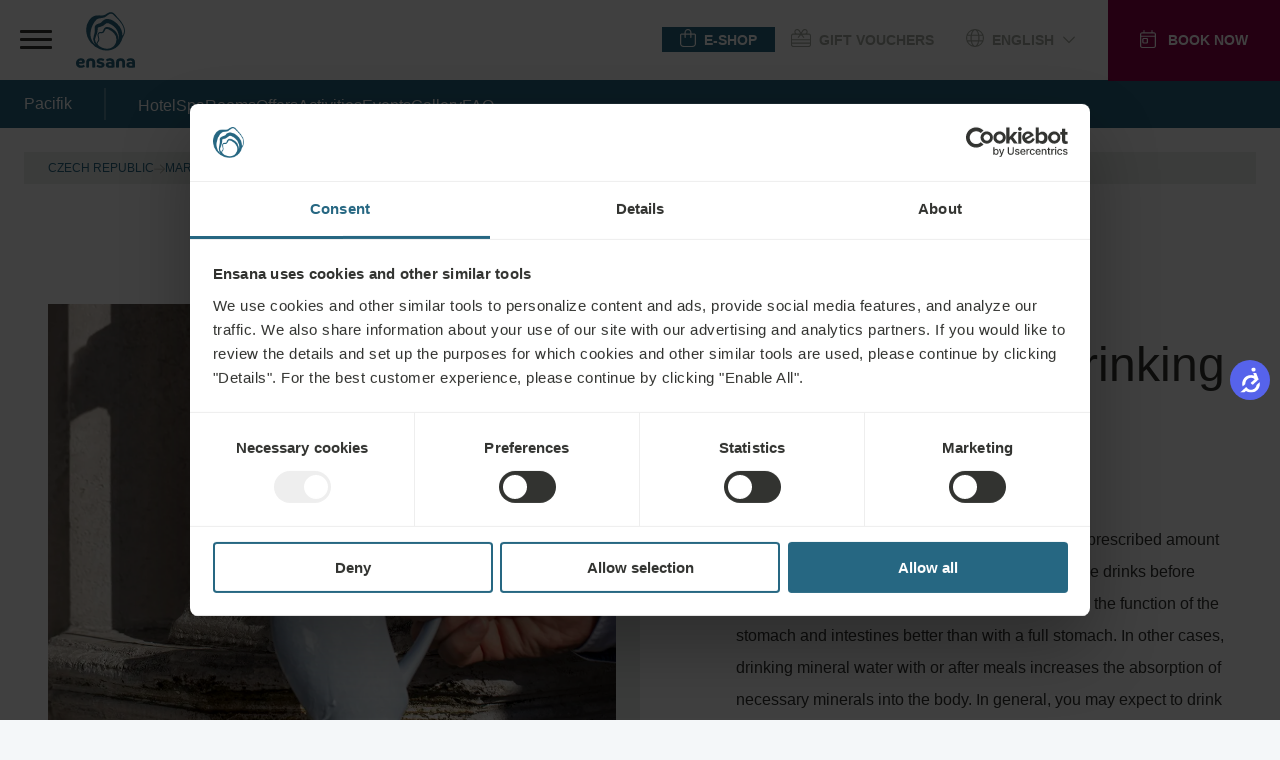

--- FILE ---
content_type: text/html;charset=UTF-8
request_url: https://ensanahotels.com/en/hotels/pacifik/spa/medical-treatments/drinking-cure/mineral-water-drinking-cure
body_size: 40963
content:
<!DOCTYPE html><html lang="en" dir="ltr" style="--branding-font: Branding; --bg-color: #F4F7F9; --backdrop-color: #FFFFFF7f;" data-beasties-container><head><script id="gtm-init-script">
    
  window.dataLayer = window.dataLayer || [];
  window.gtag = function () {
    console.debug("Pushing GTAG", arguments);
    dataLayer.push(arguments);
   };

    gtag('js', new Date());
    gtag('config', 'GTM-WTGNC2S');
  </script><script id="gtm-script" src="https://www.googletagmanager.com/gtm.js?id=GTM-WTGNC2S&amp;gtm_cookies_win=x"></script>
  <meta charset="utf-8">
  <title>Mineral Water Drinking Cure</title>
  <base href="/">
  <meta name="viewport" content="width=device-width, initial-scale=1">
<link rel="stylesheet" href="styles-5INURTSO.css"><link rel="manifest" href="/site.webmanifest"><!--CUSTOM HTML START--><script async>
  !function(C,oo,k,ie,b,o,t){
let a=C.scripts[0],c="en",d=C.createElement(ie),
e=[/^\/([a-z]{2})([_-][a-z]{2})?(\/.*)?/g.exec(k),/^([a-z]{2})\./.exec(oo),
/\.([a-z]{2,})$/.exec(oo)],f={at:"de",au:c,ca:c,cz:"cs",dk:"da",ee:"et",no:"nb",se:
"sv",uk:c},g=0;for(g of e){e=g?g[1]:t;if(g)break}e=e.length!=2?t:e;e=f[e]?f[e]:e;d.
id=b;d.src="https://consent.cookiebot.com/uc.js";d.dataset.cbid=o;d.dataset.
culture=e;d.async=!0;a.parentNode.insertBefore(d,a)}(document,location.hostname,
location.pathname,"script","Cookiebot","fe4fbd8d-40d2-4007-9f91-5a0390302025","")
</script>



<!-- Start VWO Async SmartCode -->
<script type="text/javascript" async>
  function CookiebotCallback_OnLoad() {
            //DO NOT make any changes to smart code except for entering your account id
            window._vwo_code ||
              (function () {
                var account_id = 861642,
                  version = 2.0,
                  settings_tolerance = 2000,
                  hide_element = "body",
                  hide_element_style =
                    "opacity:0 !important;filter:alpha(opacity=0) !important;background:none !important",
                  /* DO NOT EDIT BELOW THIS LINE */
                  f = false,
                  w = window,
                  d = document,
                  v = d.querySelector("#vwoCode"),
                  cK = "_vwo_" + account_id + "_settings",
                  cc = {};
                try {
                  var c = JSON.parse(
                    localStorage.getItem("_vwo_" + account_id + "_config")
                  );
                  cc = c && typeof c === "object" ? c : {};
                } catch (e) {}
                var stT = cc.stT === "session" ? w.sessionStorage : w.localStorage;
                code = {
                  use_existing_jquery: function () {
                    return typeof use_existing_jquery !== "undefined"
                      ? use_existing_jquery
                      : undefined;
                  },
                  library_tolerance: function () {
                    return typeof library_tolerance !== "undefined"
                      ? library_tolerance
                      : undefined;
                  },
                  settings_tolerance: function () {
                    return cc.sT || settings_tolerance;
                  },
                  hide_element_style: function () {
                    return "{" + (cc.hES || hide_element_style) + "}";
                  },
                  hide_element: function () {
                    return typeof cc.hE === "string" ? cc.hE : hide_element;
                  },
                  getVersion: function () {
                    return version;
                  },
                  finish: function () {
                    if (!f) {
                      f = true;
                      var a = d.getElementById("_vis_opt_path_hides");
                      if (a) a.parentNode.removeChild(a);
                    }
                  },
                  finished: function () {
                    return f;
                  },
                  load: function (a) {
                    var s = this.getSettings(),
                      b = d.createElement("script"),
                      t = this;
                    if (s) {
                      b.textContent = s;
                      d.getElementsByTagName("head")[0].appendChild(b);
                      if (!w.VWO || VWO.caE) {
                        stT.removeItem(cK);
                        t.load(a);
                      }
                    } else {
                      b.fetchPriority = "high";
                      b.src = a;
                      b.type = "text/javascript";
                      b.onerror = function () {
                        _vwo_code.finish();
                      };
                      d.getElementsByTagName("head")[0].appendChild(b);
                    }
                  },
                  getSettings: function () {
                    try {
                      var i = stT.getItem(cK);
                      if (!i) {
                        return;
                      }
                      i = JSON.parse(i);
                      if (Date.now() > i.e) {
                        stT.removeItem(cK);
                        return;
                      }
                      return i.s;
                    } catch (e) {
                      return;
                    }
                  },



                  init: function () {
                    if (d.URL.indexOf("__vwo_disable__") > -1) return;
                    var sT = this.settings_tolerance();
                    w._vwo_settings_timer = setTimeout(function () {
                      _vwo_code.finish();
                      stT.removeItem(cK);
                      _vwo_code.removeLoaderAndOverlay();
                    }, sT);
                    var filterConfig = this.filterConfig;
                    if (!filterConfig || filterConfig.filterTime === "balanced") {
                      var cS = d.currentScript,
                        a = d.createElement("style"),
                        hE = this.hide_element(),
                        b =
                          cS && !cS.async && hE
                            ? hE + "{" + this.hide_element_style() + "}"
                            : "",
                        h = d.getElementsByTagName("head")[0];
                      a.setAttribute("id", "_vis_opt_path_hides");
                      v && a.setAttribute("nonce", v.nonce);
                      a.setAttribute("type", "text/css");
                      if (a.styleSheet) a.styleSheet.cssText = b;
                      else a.appendChild(d.createTextNode(b));
                      h.appendChild(a);
                    }
                    if (filterConfig && filterConfig.filterTime === "early") {
                      this.removeLoaderAndOverlay();
                    }
                    this.load(
                      "https://dev.visualwebsiteoptimizer.com/j.php?a=" +
                        account_id +
                        "&u=" +
                        encodeURIComponent(d.URL) +
                        "&vn=" +
                        version
                    );
                    
                  },
                  setFilterConfigAndApplyFilter: function (config) {
                    if (!config) {
                      // No config will lead to early return and no addition of smart code
                      return;
                    }
                    var state = this.isNonLiveMode(account_id) || config.isConsentGiven;
                    if (state === "1") {
                      // if cookie consent was already given and the cookies were already accepted, execute out normal flow
                      hide_element = "body";
                      w._vwo_settings_timer = _vwo_code.init();
                      return;
                    } else if (state === "2") {
                      return;
                    }



                    if (!config.filterTolerance) {
                      // Execute removal logic immediately when filterTolerance is 0 or empty
                      return;
                    }



                    function clearIntervals(timerIds) {
                      for (var i = 0; i < timerIds.length; i++) {
                        clearInterval(timerIds[i]);
                      }
                    }
                    this.filterConfig = config;
                    var popupTimer = setInterval(function () {
                      if (_vwo_code.applyFilters(config)) {
                        clearInterval(popupTimer);
                      }
                    }, 100);
                    var timer = setInterval(function () {
                      var state = config.isConsentGiven;
                      var shouldClearAllIntervals;
                      if (state === "1") {
                        _vwo_code.showLoader();
                        w._vwo_settings_timer = _vwo_code.init();
                        shouldClearAllIntervals = true;
                      } else if (state === "2") {
                        _vwo_code.filterConfig = undefined;
                        _vwo_code.removeLoaderAndOverlay();
                        shouldClearAllIntervals = true;
                      }
                      if (shouldClearAllIntervals) {
                        clearIntervals([timer, popupTimer]);
                        clearInterval(filterToleranceTimer);
                      }
                    }, 100);
                    var filterToleranceTimer;



                    // RECOMMENDED: When using Best Approach
                    filterToleranceTimer = setTimeout(function () {
                      _vwo_code.removeLoaderAndOverlay();
                      clearIntervals([timer, popupTimer]);
                    }, config.filterTolerance);
                  },
                  showLoader: function () {
                    var vwoOverlay = d.getElementsByClassName("vwo-overlay")[0];
                    if (!vwoOverlay) return;
                    var vwoContentLoader = d.createElement("div");
                    vwoContentLoader.classList.add("vwo-content-loader");
                    vwoOverlay.parentNode.insertBefore(
                      vwoContentLoader,
                      vwoOverlay.nextSibling
                    );
                  },
                  applyFilters: function (config) {
                    var popup = d.querySelector(config.popupSelector);
                    var popupZIndex;
                    if (!popup && d.getElementById("_vis_opt_overlay")) {
                      return;
                    }
                    var maxZIndex = 2147483647;
                    if (popup) {
                      var popupStyle = w.getComputedStyle(popup);
                      popupZIndex = popupStyle.getPropertyValue("z-index");
                      if (!popupZIndex || popupZIndex === "auto") {
                        popupZIndex = maxZIndex;
                      }
                      popup.style.zIndex = popupZIndex;
                    }
                    popupZIndex = popupZIndex || maxZIndex;
                    // You can change the styling to suit your requirements
                    // This is the default CSS filters VWO provides
                    // NOTE: do not change any class names IMPORTANT ...
                    var vwoFilter =
                        "position: fixed; top: 0; left: 0; right: 0; bottom: 0; height: 100%; width: 100%; -webkit-filter: blur(5px); filter: blur(5px); backdrop-filter: saturate(180%) blur(3px); -webkit-backdrop-filter: saturate(180%) blur(3px); z-index:" +
                        (popupZIndex - 1) +
                        ";",
                      vwoLoaderCss =
                        " .vwo-content-loader{ border: 16px solid #f3f3f3; border-top: 16px solid #3498db; border-radius: 50%; width: 90px; height: 90px; position: fixed; top: 50%; left: 50%; -webkit-transform: translate(-50%, -50%); -ms-transform: translate(-50%, -50%); transform: translate(-50%, -50%); animation: vwo-spin 2s linear infinite; z-index:" +
                        (popupZIndex - 1) +
                        "; }" +
                        "@keyframes vwo-spin { 0% { -webkit-transform: translate(-50%, -50%) rotate(0deg); transform: translate(-50%, -50%) rotate(0deg); } 100% { -webkit-transform: translate(-50%, -50%) rotate(360deg); transform: translate(-50%, -50%) rotate(360deg); } }";
                    /**
                      * This below written code should not be tweaked
                      * */
                    var overlayStyleTag = d.getElementById("_vis_opt_overlay"),
                      overlayCSS = ".vwo-overlay{" + vwoFilter + "}" + vwoLoaderCss;
                    if (overlayStyleTag) {
                      if (overlayStyleTag.styleSheet) {
                        overlayStyleTag.styleSheet.cssText = overlayCSS;
                      } else {
                        var _vwo_textNode = d.createTextNode(overlayCSS);
                        overlayStyleTag.appendChild(_vwo_textNode);
                        overlayStyleTag.removeChild(overlayStyleTag.childNodes[0]);
                      }
                    } else {
                      var a = d.createElement("style"),
                        h = d.getElementsByTagName("head")[0],
                        body = d.getElementsByTagName("body")[0];
                      var vwoOverlay = d.createElement("div");
                      vwoOverlay.classList.add("vwo-overlay");
                      body.prepend(vwoOverlay);
                      // CAUTION Do not remove this id from your style tag. It is required by VWO
                      a.setAttribute("id", "_vis_opt_overlay");
                      a.setAttribute("type", "text/css");
                      if (a.styleSheet) a.styleSheet.cssText = overlayCSS;
                      else a.appendChild(d.createTextNode(overlayCSS));
                      h.appendChild(a);
                    }
                    return !!popup;
                  },
                  removeLoaderAndOverlay: function () {
                    var overlay = d.getElementsByClassName("vwo-overlay");
                    var loader = d.getElementsByClassName("vwo-content-loader");
                    var overlayStyleTag = d.getElementById("_vis_opt_overlay");
                    overlay &&
                      (overlay = overlay[0]) &&
                      overlay.parentElement.removeChild(overlay);
                    loader &&
                      (loader = loader[0]) &&
                      loader.parentElement.removeChild(loader);
                    overlayStyleTag &&
                      overlayStyleTag.parentElement.removeChild(overlayStyleTag);
                  },
                  isNonLiveMode: function (accountId) {
                    var wName = w.name;
                    if (!wName) {
                      return;
                    }
                    return (
                      (wName.indexOf("_vis_editor") > -1 ||
                        wName.indexOf("_vis_preview_" + accountId) > -1 ||
                        wName.indexOf("_vis_heatmap_" + accountId) > -1) &&
                      "1"
                    );
                  },
                };
                w._vwo_code = code;
              })();
              _vwo_code.setFilterConfigAndApplyFilter({
              popupSelector: document.querySelector("#CybotCookiebotDialog"),
              filterTime: "best",
              isConsentGiven: (function (w, c, o, a) {
                const cookiebotEnabled = w[c] ? true : false,
                    consent = w[c] ? w[c][o][a] : false
                if (cookiebotEnabled){
                    if (!consent){
                  //console.log('cookiebot present, no consent');
                  return '2';
                }else{
                  //console.log('cookiebot present, is consent');
                  return '1';
                }
                }else{
                  return '3';
                  //console.log('cookiebot not present, no consent'); 
                }
            })(window, 'Cookiebot', 'consent', 'statistics'),
            //when the user coming to the site for the first time the return value will be 2, if not 3. However this value indicates that the VWO script will not be executed. Therefore after an initial consent a page reload should happen, to execute the VWO script with the proper value what should be 1.
              filterTolerance: 60000,
            });
        }
</script>

<!-- End VWO Async SmartCode -->

<script async>
  !function (s, a, e, v, n, t, z) { if (s.saq) return; n = s.saq = function () { n.callMethod ? n.callMethod.apply(n, arguments) : n.queue.push(arguments) }; if (!s._saq) s._saq = n; n.push = n; n.loaded = !0; n.version = '1.0'; n.queue = []; t = a.createElement(e); t.async = !0; t.src = v; z = a.getElementsByTagName(e)[0]; z.parentNode.insertBefore(t, z) }(window, document, 'script', 'https://tags.srv.stackadapt.com/events.js'); saq('ts', 'PsHPtE0YtBRJ4QLYoCmNZQ');
</script><!--CUSTOM HTML END--><meta content="website" property="og:type"><meta content="en-GB" http-equiv="content-language"><meta content="http://ensanahotels.com/en/hotels/pacifik/spa/medical-treatments/drinking-cure/mineral-water-drinking-cure" property="og:url"><link rel="canonical" href="https://ensanahotels.com/en/hotels/pacifik/spa/medical-treatments/drinking-cure/mineral-water-drinking-cure"><meta content="sk_SK" id="locale-alternate-6" property="og:locale:alternate"><meta content="cs_CZ" id="locale-alternate-5" property="og:locale:alternate"><meta content="de_DE" id="locale-alternate-2" property="og:locale:alternate"><meta content="ru_RU" id="locale-alternate-4" property="og:locale:alternate"><meta content="hu_HU" id="locale-alternate-3" property="og:locale:alternate"><meta content="ro_RO" id="locale-alternate-7" property="og:locale:alternate"><link rel="alternate" hreflang="sk-SK" href="https://ensanahotels.com/sk/hotely/pacifik/liecebne-kupele/medical-treatments/drinking-cure/mineral-water-drinking-cure"><link rel="alternate" hreflang="cs-CZ" href="https://ensanahotels.com/cs/hotely/pacifik/lecebne-lazne/medical-treatments/drinking-cure/mineral-water-drinking-cure"><link rel="alternate" hreflang="en-GB" href="https://ensanahotels.com/en/hotels/pacifik/spa/medical-treatments/drinking-cure/mineral-water-drinking-cure"><link rel="alternate" hreflang="de-DE" href="https://ensanahotels.com/de/hotels/pacifik/spa/medical-treatments/drinking-cure/mineral-water-drinking-cure"><link rel="alternate" hreflang="ru-RU" href="https://ensanahotels.com/ru/oteli/pacifik/spa/medical-treatments/drinking-cure/mineral-water-drinking-cure"><link rel="alternate" hreflang="hu-HU" href="https://ensanahotels.com/hu/szallodak/pacifik/spa/medical-treatments/drinking-cure/mineral-water-drinking-cure"><link rel="alternate" hreflang="ro-RO" href="https://ensanahotels.com/ro/hoteluri/pacifik/spa/medical-treatments/drinking-cure/mineral-water-drinking-cure"><link rel="alternate" hreflang="x-default" href="https://ensanahotels.com/en/hotels/pacifik/spa/medical-treatments/drinking-cure/mineral-water-drinking-cure"><meta content="Mineral Water Drinking Cure" name="title" property="og:title"><meta content="What is the Mineral Water Drinking CureThe drinking cure generally consists of drinking a prescribed amount of mineral water several times per day. Usually, one drinks before meals, as drinking on an empty stomach regulates the function of the stomach and intestines better than with a full stomach. In other cases, drinking mineral water with or after meals increases the absorption of necessary minerals into the body. In general, you may expect to drink between 20-30ml of mineral water per 1 kilogram of body weight per day.How the Mineral Water Drinking Cure helpsDiverse natural mineral waters gently regulate the functioning of your internal organs, foremost digestive and urinary tracts. Each particular fountain in our different spa resorts in Hungary, the Czech Republic and Slovakia has its own unique benefits and advantages. Instructions on how to take full advantage of this natural resource can be found in the respective spa." name="description" property="og:description"><meta content="https://r2.ensana-media.twodo.cz/2ce1469e-dd6b-4f53-8693-06e4a6dd17dc/7b692c37-8277-4f29-9e91-c946296c48e1/7-3-2023_9d673fe4-4474-43b7-afa7-3c9c1d93d8da/file.jpg" property="og:image"><meta content="https://r2.ensana-media.twodo.cz/2ce1469e-dd6b-4f53-8693-06e4a6dd17dc/7b692c37-8277-4f29-9e91-c946296c48e1/7-3-2023_9d673fe4-4474-43b7-afa7-3c9c1d93d8da/file.jpg" property="og:image:secure_url"><meta content="index,follow" property="robots"><style id="package-font-face-styles">@font-face {
  font-family: "Poppins";
  src: url(assets/fonts/poppins/Poppins-SemiBold.woff2);
  font-weight: 600;
  font-style: normal;
  font-display: swap;
}
@font-face {
  font-family: "Poppins";
  src: url(assets/fonts/poppins/Poppins-Medium.woff2);
  font-weight: 500;
  font-style: normal;
  font-display: swap;
}
@font-face {
  font-family: "Poppins";
  src: url(assets/fonts/poppins/Poppins-Regular.woff2);
  font-weight: 400;
  font-style: normal;
  font-display: swap;
}
@font-face {
  font-family: "Poppins";
  src: url(assets/fonts/poppins/Poppins-Light.woff2);
  font-weight: 300;
  font-style: normal;
  font-display: swap;
}
@font-face {
  font-family: "Branding";
  src: url(./assets/fonts/branding/Latinotype-Branding-Light.woff2);
  font-weight: 300;
  font-style: normal;
  font-display: swap;
}
@font-face {
  font-family: "Branding";
  src: url(./assets/fonts/branding/Latinotype-Branding-Medium.woff2);
  font-weight: 500;
  font-style: normal;
  font-display: swap;
}
@font-face {
  font-family: "Branding";
  src: url(./assets/fonts/branding/Latinotype-Branding-Semibold.woff2);
  font-weight: 600;
  font-style: normal;
  font-display: swap;
}
@font-face {
  font-family: "Branding";
  src: url(./assets/fonts/branding/Latinotype-Branding-Bold.woff2);
  font-weight: 700;
  font-style: normal;
  font-display: swap;
}</style><meta content="#ffffff" name="theme-color"><meta content="#ffffff" name="msapplication-TileColor"><link sizes="32x32" href="/favicon-32x32.png" rel="icon" type="image/png"><link sizes="16x16" href="/favicon-16x16.png" rel="icon" type="image/png"><link sizes="180x180" href="/apple-touch-icon.png" rel="apple-touch-icon"><link href="/safari-pinned-tab.svg" rel="mask-icon" color="#ffffff"><style id="fa-styles">:root, :host {
  --fa-font-solid: normal 900 1em/1 "Font Awesome 6 Free";
  --fa-font-regular: normal 400 1em/1 "Font Awesome 6 Free";
  --fa-font-light: normal 300 1em/1 "Font Awesome 6 Pro";
  --fa-font-thin: normal 100 1em/1 "Font Awesome 6 Pro";
  --fa-font-duotone: normal 900 1em/1 "Font Awesome 6 Duotone";
  --fa-font-duotone-regular: normal 400 1em/1 "Font Awesome 6 Duotone";
  --fa-font-duotone-light: normal 300 1em/1 "Font Awesome 6 Duotone";
  --fa-font-duotone-thin: normal 100 1em/1 "Font Awesome 6 Duotone";
  --fa-font-brands: normal 400 1em/1 "Font Awesome 6 Brands";
  --fa-font-sharp-solid: normal 900 1em/1 "Font Awesome 6 Sharp";
  --fa-font-sharp-regular: normal 400 1em/1 "Font Awesome 6 Sharp";
  --fa-font-sharp-light: normal 300 1em/1 "Font Awesome 6 Sharp";
  --fa-font-sharp-thin: normal 100 1em/1 "Font Awesome 6 Sharp";
  --fa-font-sharp-duotone-solid: normal 900 1em/1 "Font Awesome 6 Sharp Duotone";
  --fa-font-sharp-duotone-regular: normal 400 1em/1 "Font Awesome 6 Sharp Duotone";
  --fa-font-sharp-duotone-light: normal 300 1em/1 "Font Awesome 6 Sharp Duotone";
  --fa-font-sharp-duotone-thin: normal 100 1em/1 "Font Awesome 6 Sharp Duotone";
}

svg:not(:root).svg-inline--fa, svg:not(:host).svg-inline--fa {
  overflow: visible;
  box-sizing: content-box;
}

.svg-inline--fa {
  display: var(--fa-display, inline-block);
  height: 1em;
  overflow: visible;
  vertical-align: -0.125em;
}
.svg-inline--fa.fa-2xs {
  vertical-align: 0.1em;
}
.svg-inline--fa.fa-xs {
  vertical-align: 0em;
}
.svg-inline--fa.fa-sm {
  vertical-align: -0.0714285705em;
}
.svg-inline--fa.fa-lg {
  vertical-align: -0.2em;
}
.svg-inline--fa.fa-xl {
  vertical-align: -0.25em;
}
.svg-inline--fa.fa-2xl {
  vertical-align: -0.3125em;
}
.svg-inline--fa.fa-pull-left {
  margin-right: var(--fa-pull-margin, 0.3em);
  width: auto;
}
.svg-inline--fa.fa-pull-right {
  margin-left: var(--fa-pull-margin, 0.3em);
  width: auto;
}
.svg-inline--fa.fa-li {
  width: var(--fa-li-width, 2em);
  top: 0.25em;
}
.svg-inline--fa.fa-fw {
  width: var(--fa-fw-width, 1.25em);
}

.fa-layers svg.svg-inline--fa {
  bottom: 0;
  left: 0;
  margin: auto;
  position: absolute;
  right: 0;
  top: 0;
}

.fa-layers-counter, .fa-layers-text {
  display: inline-block;
  position: absolute;
  text-align: center;
}

.fa-layers {
  display: inline-block;
  height: 1em;
  position: relative;
  text-align: center;
  vertical-align: -0.125em;
  width: 1em;
}
.fa-layers svg.svg-inline--fa {
  transform-origin: center center;
}

.fa-layers-text {
  left: 50%;
  top: 50%;
  transform: translate(-50%, -50%);
  transform-origin: center center;
}

.fa-layers-counter {
  background-color: var(--fa-counter-background-color, #ff253a);
  border-radius: var(--fa-counter-border-radius, 1em);
  box-sizing: border-box;
  color: var(--fa-inverse, #fff);
  line-height: var(--fa-counter-line-height, 1);
  max-width: var(--fa-counter-max-width, 5em);
  min-width: var(--fa-counter-min-width, 1.5em);
  overflow: hidden;
  padding: var(--fa-counter-padding, 0.25em 0.5em);
  right: var(--fa-right, 0);
  text-overflow: ellipsis;
  top: var(--fa-top, 0);
  transform: scale(var(--fa-counter-scale, 0.25));
  transform-origin: top right;
}

.fa-layers-bottom-right {
  bottom: var(--fa-bottom, 0);
  right: var(--fa-right, 0);
  top: auto;
  transform: scale(var(--fa-layers-scale, 0.25));
  transform-origin: bottom right;
}

.fa-layers-bottom-left {
  bottom: var(--fa-bottom, 0);
  left: var(--fa-left, 0);
  right: auto;
  top: auto;
  transform: scale(var(--fa-layers-scale, 0.25));
  transform-origin: bottom left;
}

.fa-layers-top-right {
  top: var(--fa-top, 0);
  right: var(--fa-right, 0);
  transform: scale(var(--fa-layers-scale, 0.25));
  transform-origin: top right;
}

.fa-layers-top-left {
  left: var(--fa-left, 0);
  right: auto;
  top: var(--fa-top, 0);
  transform: scale(var(--fa-layers-scale, 0.25));
  transform-origin: top left;
}

.fa-1x {
  font-size: 1em;
}

.fa-2x {
  font-size: 2em;
}

.fa-3x {
  font-size: 3em;
}

.fa-4x {
  font-size: 4em;
}

.fa-5x {
  font-size: 5em;
}

.fa-6x {
  font-size: 6em;
}

.fa-7x {
  font-size: 7em;
}

.fa-8x {
  font-size: 8em;
}

.fa-9x {
  font-size: 9em;
}

.fa-10x {
  font-size: 10em;
}

.fa-2xs {
  font-size: 0.625em;
  line-height: 0.1em;
  vertical-align: 0.225em;
}

.fa-xs {
  font-size: 0.75em;
  line-height: 0.0833333337em;
  vertical-align: 0.125em;
}

.fa-sm {
  font-size: 0.875em;
  line-height: 0.0714285718em;
  vertical-align: 0.0535714295em;
}

.fa-lg {
  font-size: 1.25em;
  line-height: 0.05em;
  vertical-align: -0.075em;
}

.fa-xl {
  font-size: 1.5em;
  line-height: 0.0416666682em;
  vertical-align: -0.125em;
}

.fa-2xl {
  font-size: 2em;
  line-height: 0.03125em;
  vertical-align: -0.1875em;
}

.fa-fw {
  text-align: center;
  width: 1.25em;
}

.fa-ul {
  list-style-type: none;
  margin-left: var(--fa-li-margin, 2.5em);
  padding-left: 0;
}
.fa-ul > li {
  position: relative;
}

.fa-li {
  left: calc(-1 * var(--fa-li-width, 2em));
  position: absolute;
  text-align: center;
  width: var(--fa-li-width, 2em);
  line-height: inherit;
}

.fa-border {
  border-color: var(--fa-border-color, #eee);
  border-radius: var(--fa-border-radius, 0.1em);
  border-style: var(--fa-border-style, solid);
  border-width: var(--fa-border-width, 0.08em);
  padding: var(--fa-border-padding, 0.2em 0.25em 0.15em);
}

.fa-pull-left {
  float: left;
  margin-right: var(--fa-pull-margin, 0.3em);
}

.fa-pull-right {
  float: right;
  margin-left: var(--fa-pull-margin, 0.3em);
}

.fa-beat {
  animation-name: fa-beat;
  animation-delay: var(--fa-animation-delay, 0s);
  animation-direction: var(--fa-animation-direction, normal);
  animation-duration: var(--fa-animation-duration, 1s);
  animation-iteration-count: var(--fa-animation-iteration-count, infinite);
  animation-timing-function: var(--fa-animation-timing, ease-in-out);
}

.fa-bounce {
  animation-name: fa-bounce;
  animation-delay: var(--fa-animation-delay, 0s);
  animation-direction: var(--fa-animation-direction, normal);
  animation-duration: var(--fa-animation-duration, 1s);
  animation-iteration-count: var(--fa-animation-iteration-count, infinite);
  animation-timing-function: var(--fa-animation-timing, cubic-bezier(0.28, 0.84, 0.42, 1));
}

.fa-fade {
  animation-name: fa-fade;
  animation-delay: var(--fa-animation-delay, 0s);
  animation-direction: var(--fa-animation-direction, normal);
  animation-duration: var(--fa-animation-duration, 1s);
  animation-iteration-count: var(--fa-animation-iteration-count, infinite);
  animation-timing-function: var(--fa-animation-timing, cubic-bezier(0.4, 0, 0.6, 1));
}

.fa-beat-fade {
  animation-name: fa-beat-fade;
  animation-delay: var(--fa-animation-delay, 0s);
  animation-direction: var(--fa-animation-direction, normal);
  animation-duration: var(--fa-animation-duration, 1s);
  animation-iteration-count: var(--fa-animation-iteration-count, infinite);
  animation-timing-function: var(--fa-animation-timing, cubic-bezier(0.4, 0, 0.6, 1));
}

.fa-flip {
  animation-name: fa-flip;
  animation-delay: var(--fa-animation-delay, 0s);
  animation-direction: var(--fa-animation-direction, normal);
  animation-duration: var(--fa-animation-duration, 1s);
  animation-iteration-count: var(--fa-animation-iteration-count, infinite);
  animation-timing-function: var(--fa-animation-timing, ease-in-out);
}

.fa-shake {
  animation-name: fa-shake;
  animation-delay: var(--fa-animation-delay, 0s);
  animation-direction: var(--fa-animation-direction, normal);
  animation-duration: var(--fa-animation-duration, 1s);
  animation-iteration-count: var(--fa-animation-iteration-count, infinite);
  animation-timing-function: var(--fa-animation-timing, linear);
}

.fa-spin {
  animation-name: fa-spin;
  animation-delay: var(--fa-animation-delay, 0s);
  animation-direction: var(--fa-animation-direction, normal);
  animation-duration: var(--fa-animation-duration, 2s);
  animation-iteration-count: var(--fa-animation-iteration-count, infinite);
  animation-timing-function: var(--fa-animation-timing, linear);
}

.fa-spin-reverse {
  --fa-animation-direction: reverse;
}

.fa-pulse,
.fa-spin-pulse {
  animation-name: fa-spin;
  animation-direction: var(--fa-animation-direction, normal);
  animation-duration: var(--fa-animation-duration, 1s);
  animation-iteration-count: var(--fa-animation-iteration-count, infinite);
  animation-timing-function: var(--fa-animation-timing, steps(8));
}

@media (prefers-reduced-motion: reduce) {
  .fa-beat,
.fa-bounce,
.fa-fade,
.fa-beat-fade,
.fa-flip,
.fa-pulse,
.fa-shake,
.fa-spin,
.fa-spin-pulse {
    animation-delay: -1ms;
    animation-duration: 1ms;
    animation-iteration-count: 1;
    transition-delay: 0s;
    transition-duration: 0s;
  }
}
@keyframes fa-beat {
  0%, 90% {
    transform: scale(1);
  }
  45% {
    transform: scale(var(--fa-beat-scale, 1.25));
  }
}
@keyframes fa-bounce {
  0% {
    transform: scale(1, 1) translateY(0);
  }
  10% {
    transform: scale(var(--fa-bounce-start-scale-x, 1.1), var(--fa-bounce-start-scale-y, 0.9)) translateY(0);
  }
  30% {
    transform: scale(var(--fa-bounce-jump-scale-x, 0.9), var(--fa-bounce-jump-scale-y, 1.1)) translateY(var(--fa-bounce-height, -0.5em));
  }
  50% {
    transform: scale(var(--fa-bounce-land-scale-x, 1.05), var(--fa-bounce-land-scale-y, 0.95)) translateY(0);
  }
  57% {
    transform: scale(1, 1) translateY(var(--fa-bounce-rebound, -0.125em));
  }
  64% {
    transform: scale(1, 1) translateY(0);
  }
  100% {
    transform: scale(1, 1) translateY(0);
  }
}
@keyframes fa-fade {
  50% {
    opacity: var(--fa-fade-opacity, 0.4);
  }
}
@keyframes fa-beat-fade {
  0%, 100% {
    opacity: var(--fa-beat-fade-opacity, 0.4);
    transform: scale(1);
  }
  50% {
    opacity: 1;
    transform: scale(var(--fa-beat-fade-scale, 1.125));
  }
}
@keyframes fa-flip {
  50% {
    transform: rotate3d(var(--fa-flip-x, 0), var(--fa-flip-y, 1), var(--fa-flip-z, 0), var(--fa-flip-angle, -180deg));
  }
}
@keyframes fa-shake {
  0% {
    transform: rotate(-15deg);
  }
  4% {
    transform: rotate(15deg);
  }
  8%, 24% {
    transform: rotate(-18deg);
  }
  12%, 28% {
    transform: rotate(18deg);
  }
  16% {
    transform: rotate(-22deg);
  }
  20% {
    transform: rotate(22deg);
  }
  32% {
    transform: rotate(-12deg);
  }
  36% {
    transform: rotate(12deg);
  }
  40%, 100% {
    transform: rotate(0deg);
  }
}
@keyframes fa-spin {
  0% {
    transform: rotate(0deg);
  }
  100% {
    transform: rotate(360deg);
  }
}
.fa-rotate-90 {
  transform: rotate(90deg);
}

.fa-rotate-180 {
  transform: rotate(180deg);
}

.fa-rotate-270 {
  transform: rotate(270deg);
}

.fa-flip-horizontal {
  transform: scale(-1, 1);
}

.fa-flip-vertical {
  transform: scale(1, -1);
}

.fa-flip-both,
.fa-flip-horizontal.fa-flip-vertical {
  transform: scale(-1, -1);
}

.fa-rotate-by {
  transform: rotate(var(--fa-rotate-angle, 0));
}

.fa-stack {
  display: inline-block;
  vertical-align: middle;
  height: 2em;
  position: relative;
  width: 2.5em;
}

.fa-stack-1x,
.fa-stack-2x {
  bottom: 0;
  left: 0;
  margin: auto;
  position: absolute;
  right: 0;
  top: 0;
  z-index: var(--fa-stack-z-index, auto);
}

.svg-inline--fa.fa-stack-1x {
  height: 1em;
  width: 1.25em;
}
.svg-inline--fa.fa-stack-2x {
  height: 2em;
  width: 2.5em;
}

.fa-inverse {
  color: var(--fa-inverse, #fff);
}

.sr-only,
.fa-sr-only {
  position: absolute;
  width: 1px;
  height: 1px;
  padding: 0;
  margin: -1px;
  overflow: hidden;
  clip: rect(0, 0, 0, 0);
  white-space: nowrap;
  border-width: 0;
}

.sr-only-focusable:not(:focus),
.fa-sr-only-focusable:not(:focus) {
  position: absolute;
  width: 1px;
  height: 1px;
  padding: 0;
  margin: -1px;
  overflow: hidden;
  clip: rect(0, 0, 0, 0);
  white-space: nowrap;
  border-width: 0;
}

.svg-inline--fa .fa-primary {
  fill: var(--fa-primary-color, currentColor);
  opacity: var(--fa-primary-opacity, 1);
}

.svg-inline--fa .fa-secondary {
  fill: var(--fa-secondary-color, currentColor);
  opacity: var(--fa-secondary-opacity, 0.4);
}

.svg-inline--fa.fa-swap-opacity .fa-primary {
  opacity: var(--fa-secondary-opacity, 0.4);
}

.svg-inline--fa.fa-swap-opacity .fa-secondary {
  opacity: var(--fa-primary-opacity, 1);
}

.svg-inline--fa mask .fa-primary,
.svg-inline--fa mask .fa-secondary {
  fill: black;
}</style><style ng-app-id="ng">.cdk-overlay-container,.cdk-global-overlay-wrapper{pointer-events:none;top:0;left:0;height:100%;width:100%}.cdk-overlay-container{position:fixed;z-index:1000}.cdk-overlay-container:empty{display:none}.cdk-global-overlay-wrapper{display:flex;position:absolute;z-index:1000}.cdk-overlay-pane{position:absolute;pointer-events:auto;box-sizing:border-box;display:flex;max-width:100%;max-height:100%;z-index:1000}.cdk-overlay-backdrop{position:absolute;inset:0;pointer-events:auto;-webkit-tap-highlight-color:rgba(0,0,0,0);opacity:0;touch-action:manipulation;z-index:1000;transition:opacity .4s cubic-bezier(.25,.8,.25,1)}@media (prefers-reduced-motion){.cdk-overlay-backdrop{transition-duration:1ms}}.cdk-overlay-backdrop-showing{opacity:1}@media (forced-colors: active){.cdk-overlay-backdrop-showing{opacity:.6}}.cdk-overlay-dark-backdrop{background:#00000052}.cdk-overlay-transparent-backdrop{transition:visibility 1ms linear,opacity 1ms linear;visibility:hidden;opacity:1}.cdk-overlay-transparent-backdrop.cdk-overlay-backdrop-showing,.cdk-high-contrast-active .cdk-overlay-transparent-backdrop{opacity:0;visibility:visible}.cdk-overlay-backdrop-noop-animation{transition:none}.cdk-overlay-connected-position-bounding-box{position:absolute;display:flex;flex-direction:column;min-width:1px;min-height:1px;z-index:1000}.cdk-global-scrollblock{position:fixed;width:100%;overflow-y:scroll}*{box-sizing:border-box}html{scroll-padding-top:min(128px,50vh)}body{overflow-x:hidden;min-width:320px;min-height:320px;margin:0;padding:0;background-color:var(--bg-color)}h1,h2,h3,h4,h5,h6{margin:0;padding:0}.ql-editor{padding:0!important;white-space:unset!important}.ql-editor ol li:not(.ql-direction-rtl),.ql-editor ul li:not(.ql-direction-rtl){padding-left:1em}.ql-editor ol li:not(:first-child),.ql-editor ul li:not(:first-child){margin-top:8px}.ql-editor ol,.ql-editor ul{padding-left:0!important}.package-item-panel .cdk-dialog-container{outline:none}.package-item-backdrop{background-color:var(--backdrop-color)}
</style><style ng-app-id="ng">[_nghost-ng-c4131393385]{position:sticky;display:block;top:0;z-index:99}</style><style data-styled="true" data-styled-version="5.3.11">.bDcFxZ{width:100%;height:100%;}/*!sc*/
data-styled.g1[id="sc-aXZVg"]{content:"bDcFxZ,"}/*!sc*/
.bUyGIO{object-position:50% 50%;object-fit:cover;width:100%;height:100%;}/*!sc*/
data-styled.g2[id="sc-gEvEer"]{content:"bUyGIO,"}/*!sc*/
.cvJNOZ{cursor:pointer;padding:0;color:inherit;background-color:unset;border-width:0;outline:inherit;}/*!sc*/
data-styled.g21[id="sc-fPXMVe"]{content:"cvJNOZ,"}/*!sc*/
.jBusMp{width:20px;height:20px;border-radius:50%;object-fit:cover;object-position:center;}/*!sc*/
data-styled.g32[id="sc-eeDRCY"]{content:"jBusMp,"}/*!sc*/
.dKiCYz{background-color:#FFFFFF;padding:24px;display:none;grid-template-columns:repeat(2,144px);grid-row-gap:16px;box-shadow:0 0 8px 0 rgba(0,0,0,0.1);width:-webkit-fit-content;width:-moz-fit-content;width:fit-content;position:absolute;top:62px;right:0;}/*!sc*/
.dKiCYz::before{content:'';width:0;height:0;border-top:solid 8px transparent;border-bottom:solid 8px white;border-left:solid 8px transparent;border-right:solid 8px transparent;position:absolute;top:-16px;right:45px;}/*!sc*/
@media (max-width:767px){.dKiCYz{width:100%;left:0;top:56px;box-shadow:0 10px 8px 0 rgba(0,0,0,0.1);grid-template-columns:repeat(4,1fr);}}/*!sc*/
@media (max-width:560px){.dKiCYz{grid-template-columns:repeat(3,1fr);}}/*!sc*/
@media (max-width:480px){.dKiCYz{grid-template-columns:repeat(2,1fr);}}/*!sc*/
@media (max-width:380px){.dKiCYz{grid-template-columns:1fr;}}/*!sc*/
data-styled.g33[id="sc-koXPp"]{content:"dKiCYz,"}/*!sc*/
.bkDulM{text-transform:capitalize;-webkit-text-decoration:none;text-decoration:none;display:grid;grid-template-columns:20px 1fr;grid-column-gap:8px;-webkit-align-items:center;-webkit-box-align:center;-ms-flex-align:center;align-items:center;color:#263238;font-size:14px;font-weight:500;font-family:'Poppins',Verdana,sans-serif;}/*!sc*/
.bkDulM > span{height:20px;}/*!sc*/
.bkDulM.active,.bkDulM:hover{color:#266782;}/*!sc*/
data-styled.g34[id="sc-bmzYkS"]{content:"bkDulM,"}/*!sc*/
.react-datepicker__year-read-view--down-arrow,.react-datepicker__month-read-view--down-arrow,.react-datepicker__month-year-read-view--down-arrow,.react-datepicker__navigation-icon::before{border-color:#323330;border-style:solid;/*! @noflip */border-width:1px 1px 0 0;content:"";display:block;height:10px;width:10px;position:absolute;top:6px;}/*!sc*/
.react-datepicker-popper[data-placement^="top"] .react-datepicker__triangle,.react-datepicker-popper[data-placement^="bottom"] .react-datepicker__triangle{margin-left:0px;position:absolute;width:0;}/*!sc*/
.react-datepicker-popper[data-placement^="top"] .react-datepicker__triangle::before,.react-datepicker-popper[data-placement^="bottom"] .react-datepicker__triangle::before,.react-datepicker-popper[data-placement^="top"] .react-datepicker__triangle::after,.react-datepicker-popper[data-placement^="bottom"] .react-datepicker__triangle::after{box-sizing:content-box;position:absolute;height:20px;width:20px;background-color:#FFFFFF;-webkit-transform:rotate(45deg);-ms-transform:rotate(45deg);transform:rotate(45deg);content:"";border-width:8px;left:-8px;}/*!sc*/
.react-datepicker-popper[data-placement^="top"] .react-datepicker__triangle::before,.react-datepicker-popper[data-placement^="bottom"] .react-datepicker__triangle::before{z-index:-1;}/*!sc*/
.react-datepicker-popper[data-placement^="bottom"] .react-datepicker__triangle{margin-top:-8px;top:0;}/*!sc*/
.react-datepicker-popper[data-placement^="bottom"] .react-datepicker__triangle::before,.react-datepicker-popper[data-placement^="bottom"] .react-datepicker__triangle::after{border-top:none;border-bottom-color:#FFFFFF;}/*!sc*/
.react-datepicker-popper[data-placement^="bottom"] .react-datepicker__triangle::after{top:0;}/*!sc*/
.react-datepicker-popper[data-placement^="bottom"] .react-datepicker__triangle::before{top:0px;border-bottom-color:#FFFFFF;}/*!sc*/
.react-datepicker-popper[data-placement^="top"] .react-datepicker__triangle{bottom:0;margin-bottom:-8px;}/*!sc*/
.react-datepicker-popper[data-placement^="top"] .react-datepicker__triangle::before,.react-datepicker-popper[data-placement^="top"] .react-datepicker__triangle::after{border-bottom:none;border-top-color:#FFFFFF;}/*!sc*/
.react-datepicker-popper[data-placement^="top"] .react-datepicker__triangle::after{bottom:0;}/*!sc*/
.react-datepicker-popper[data-placement^="top"] .react-datepicker__triangle::before{bottom:0px;border-top-color:#FFFFFF;}/*!sc*/
.react-datepicker-wrapper{display:inline-block;padding:0;border:0;width:100%;}/*!sc*/
.react-datepicker{font-family:"Poppins",Verdana,sans-serif;font-size:14px;background-color:#FFFFFF;color:#323330;display:inline-block;position:relative;border:none;border-radius:0px;padding:24px;box-shadow:0px 0px 15px 10px #0000001a;}/*!sc*/
.react-datepicker--time-only .react-datepicker__triangle{left:35px;}/*!sc*/
.react-datepicker--time-only .react-datepicker__time-container{border-left:0;}/*!sc*/
.react-datepicker--time-only .react-datepicker__time,.react-datepicker--time-only .react-datepicker__time-box{border-bottom-left-radius:0.3rem;border-bottom-right-radius:0.3rem;}/*!sc*/
.react-datepicker__triangle{position:absolute;left:50px;}/*!sc*/
.react-datepicker-popper{z-index:50;}/*!sc*/
.react-datepicker-popper[data-placement^="bottom"]{padding-top:8px;}/*!sc*/
.react-datepicker-popper[data-placement="bottom-end"] .react-datepicker__triangle,.react-datepicker-popper[data-placement="top-end"] .react-datepicker__triangle{left:auto;right:50px;}/*!sc*/
.react-datepicker-popper[data-placement^="top"]{padding-bottom:8px;}/*!sc*/
.react-datepicker-popper[data-placement^="right"]{padding-left:8px;}/*!sc*/
.react-datepicker-popper[data-placement^="right"] .react-datepicker__triangle{left:auto;right:42px;}/*!sc*/
.react-datepicker-popper[data-placement^="left"]{padding-right:8px;}/*!sc*/
.react-datepicker-popper[data-placement^="left"] .react-datepicker__triangle{left:42px;right:auto;}/*!sc*/
.react-datepicker__header{text-align:center;background-color:#FFFFFF;position:relative;}/*!sc*/
.react-datepicker__header--time{padding-bottom:8px;padding-left:5px;padding-right:5px;}/*!sc*/
.react-datepicker__header--time:not(.react-datepicker__header--time--only){border-top-left-radius:0;}/*!sc*/
.react-datepicker__header:not(.react-datepicker__header--has-time-select){border-top-right-radius:0.3rem;}/*!sc*/
.react-datepicker__year-dropdown-container--select,.react-datepicker__month-dropdown-container--select,.react-datepicker__month-year-dropdown-container--select,.react-datepicker__year-dropdown-container--scroll,.react-datepicker__month-dropdown-container--scroll,.react-datepicker__month-year-dropdown-container--scroll{display:inline-block;margin:0 2px;}/*!sc*/
.react-datepicker__current-month,.react-datepicker-time__header,.react-datepicker-year-header{margin-top:0;font-weight:500;margin-bottom:24px;}/*!sc*/
.react-datepicker-time__header{text-overflow:ellipsis;white-space:nowrap;overflow:hidden;}/*!sc*/
.react-datepicker__navigation{-webkit-align-items:center;-webkit-box-align:center;-ms-flex-align:center;align-items:center;background:none;display:-webkit-box;display:-webkit-flex;display:-ms-flexbox;display:flex;-webkit-box-pack:center;-webkit-justify-content:center;-ms-flex-pack:center;justify-content:center;text-align:center;cursor:pointer;position:absolute;top:24px;padding:0;border:none;z-index:1;height:21px;width:21px;text-indent:-999em;overflow:hidden;}/*!sc*/
.react-datepicker__navigation--previous{left:24px;}/*!sc*/
.react-datepicker__navigation--next{right:24px;}/*!sc*/
.react-datepicker__navigation--next--with-time:not(.react-datepicker__navigation--next--with-today-button){right:85px;}/*!sc*/
.react-datepicker__navigation--years{position:relative;top:0;display:block;margin-left:auto;margin-right:auto;}/*!sc*/
.react-datepicker__navigation--years-previous{top:4px;}/*!sc*/
.react-datepicker__navigation--years-upcoming{top:-4px;}/*!sc*/
.react-datepicker__navigation:hover *::before{border-color:#266782;}/*!sc*/
.react-datepicker__navigation-icon{position:relative;top:-1px;font-size:20px;width:0;}/*!sc*/
.react-datepicker__navigation-icon--next{left:-2px;}/*!sc*/
.react-datepicker__navigation-icon--next::before{-webkit-transform:rotate(45deg);-ms-transform:rotate(45deg);transform:rotate(45deg);left:-7px;}/*!sc*/
.react-datepicker__navigation-icon--previous{right:-2px;}/*!sc*/
.react-datepicker__navigation-icon--previous::before{-webkit-transform:rotate(225deg);-ms-transform:rotate(225deg);transform:rotate(225deg);right:-7px;}/*!sc*/
.react-datepicker__month-container{float:left;}/*!sc*/
.react-datepicker__year{margin:0.4rem;text-align:center;}/*!sc*/
.react-datepicker__year-wrapper{display:-webkit-box;display:-webkit-flex;display:-ms-flexbox;display:flex;-webkit-flex-wrap:wrap;-ms-flex-wrap:wrap;flex-wrap:wrap;max-width:180px;}/*!sc*/
.react-datepicker__year .react-datepicker__year-text{display:inline-block;width:4rem;margin:2px;}/*!sc*/
.react-datepicker__month{text-align:center;}/*!sc*/
.react-datepicker__month .react-datepicker__month-text,.react-datepicker__month .react-datepicker__quarter-text{display:inline-block;width:4rem;margin:2px;}/*!sc*/
.react-datepicker__input-time-container{clear:both;width:100%;float:left;margin:5px 0 10px 15px;text-align:left;}/*!sc*/
.react-datepicker__input-time-container .react-datepicker-time__caption{display:inline-block;}/*!sc*/
.react-datepicker__input-time-container .react-datepicker-time__input-container{display:inline-block;}/*!sc*/
.react-datepicker__input-time-container .react-datepicker-time__input-container .react-datepicker-time__input{display:inline-block;margin-left:10px;}/*!sc*/
.react-datepicker__input-time-container .react-datepicker-time__input-container .react-datepicker-time__input input{width:auto;}/*!sc*/
.react-datepicker__input-time-container .react-datepicker-time__input-container .react-datepicker-time__input input[type="time"]::-webkit-inner-spin-button,.react-datepicker__input-time-container .react-datepicker-time__input-container .react-datepicker-time__input input[type="time"]::-webkit-outer-spin-button{-webkit-appearance:none;margin:0;}/*!sc*/
.react-datepicker__input-time-container .react-datepicker-time__input-container .react-datepicker-time__input input[type="time"]{-moz-appearance:textfield;}/*!sc*/
.react-datepicker__input-time-container .react-datepicker-time__input-container .react-datepicker-time__delimiter{margin-left:5px;display:inline-block;}/*!sc*/
.react-datepicker__time-container{float:right;border-left:1px solid #aeaeae;width:85px;}/*!sc*/
.react-datepicker__time-container--with-today-button{display:inline;border:1px solid #aeaeae;border-radius:0.3rem;position:absolute;right:-72px;top:0;}/*!sc*/
.react-datepicker__time-container .react-datepicker__time{position:relative;background:white;border-bottom-right-radius:0.3rem;}/*!sc*/
.react-datepicker__time-container .react-datepicker__time .react-datepicker__time-box{width:85px;overflow-x:hidden;margin:0 auto;text-align:center;border-bottom-right-radius:0.3rem;}/*!sc*/
.react-datepicker__time-container .react-datepicker__time .react-datepicker__time-box ul.react-datepicker__time-list{list-style:none;margin:0;height:calc(195px + (1.7rem / 2));overflow-y:scroll;padding-right:0;padding-left:0;width:100%;box-sizing:content-box;}/*!sc*/
.react-datepicker__time-container .react-datepicker__time .react-datepicker__time-box ul.react-datepicker__time-list li.react-datepicker__time-list-item{height:30px;padding:5px 10px;white-space:nowrap;}/*!sc*/
.react-datepicker__time-container .react-datepicker__time .react-datepicker__time-box ul.react-datepicker__time-list li.react-datepicker__time-list-item:hover{cursor:pointer;background-color:#f0f0f0;}/*!sc*/
.react-datepicker__time-container .react-datepicker__time .react-datepicker__time-box ul.react-datepicker__time-list li.react-datepicker__time-list-item--selected{background-color:#216ba5;color:white;font-weight:bold;}/*!sc*/
.react-datepicker__time-container .react-datepicker__time .react-datepicker__time-box ul.react-datepicker__time-list li.react-datepicker__time-list-item--selected:hover{background-color:#216ba5;}/*!sc*/
.react-datepicker__time-container .react-datepicker__time .react-datepicker__time-box ul.react-datepicker__time-list li.react-datepicker__time-list-item--disabled{color:#ccc;}/*!sc*/
.react-datepicker__time-container .react-datepicker__time .react-datepicker__time-box ul.react-datepicker__time-list li.react-datepicker__time-list-item--disabled:hover{cursor:default;background-color:transparent;}/*!sc*/
.react-datepicker__week-number{color:#ccc;display:inline-block;width:1.7rem;line-height:1.7rem;text-align:center;margin:0.166rem;}/*!sc*/
.react-datepicker__week-number.react-datepicker__week-number--clickable{cursor:pointer;}/*!sc*/
.react-datepicker__week-number.react-datepicker__week-number--clickable:hover{border-radius:0.3rem;background-color:#f0f0f0;}/*!sc*/
.react-datepicker__day-names,.react-datepicker__week{white-space:nowrap;}/*!sc*/
.react-datepicker__day-names{color:#A7ACA2;}/*!sc*/
.react-datepicker__day-name,.react-datepicker__day,.react-datepicker__time-name{display:inline-block;width:32px;height:32px;text-align:center;line-height:32px;}/*!sc*/
.react-datepicker__month--selected,.react-datepicker__month--in-selecting-range,.react-datepicker__month--in-range,.react-datepicker__quarter--selected,.react-datepicker__quarter--in-selecting-range,.react-datepicker__quarter--in-range{border-radius:0.3rem;background-color:#216ba5;color:#fff;}/*!sc*/
.react-datepicker__month--selected:hover,.react-datepicker__month--in-selecting-range:hover,.react-datepicker__month--in-range:hover,.react-datepicker__quarter--selected:hover,.react-datepicker__quarter--in-selecting-range:hover,.react-datepicker__quarter--in-range:hover{background-color:#1d5d90;}/*!sc*/
.react-datepicker__month--disabled,.react-datepicker__quarter--disabled{color:#ccc;pointer-events:none;}/*!sc*/
.react-datepicker__month--disabled:hover,.react-datepicker__quarter--disabled:hover{cursor:default;background-color:transparent;}/*!sc*/
.react-datepicker__day,.react-datepicker__month-text,.react-datepicker__quarter-text,.react-datepicker__year-text{cursor:pointer;}/*!sc*/
.react-datepicker__day:hover,.react-datepicker__month-text:hover,.react-datepicker__quarter-text:hover,.react-datepicker__year-text:hover{background-color:#F4F7F9;}/*!sc*/
.react-datepicker__day--today,.react-datepicker__month-text--today,.react-datepicker__quarter-text--today,.react-datepicker__year-text--today{font-weight:bold;}/*!sc*/
.react-datepicker__day--highlighted,.react-datepicker__month-text--highlighted,.react-datepicker__quarter-text--highlighted,.react-datepicker__year-text--highlighted{background-color:#266782;color:#FFFFFF;}/*!sc*/
.react-datepicker__day--highlighted:hover,.react-datepicker__month-text--highlighted:hover,.react-datepicker__quarter-text--highlighted:hover,.react-datepicker__year-text--highlighted:hover{background-color:#266782;}/*!sc*/
.react-datepicker__day--highlighted-custom-1,.react-datepicker__month-text--highlighted-custom-1,.react-datepicker__quarter-text--highlighted-custom-1,.react-datepicker__year-text--highlighted-custom-1{color:magenta;}/*!sc*/
.react-datepicker__day--highlighted-custom-2,.react-datepicker__month-text--highlighted-custom-2,.react-datepicker__quarter-text--highlighted-custom-2,.react-datepicker__year-text--highlighted-custom-2{color:green;}/*!sc*/
.react-datepicker__day--selected,.react-datepicker__day--in-selecting-range,.react-datepicker__day--in-range,.react-datepicker__month-text--selected,.react-datepicker__month-text--in-selecting-range,.react-datepicker__month-text--in-range,.react-datepicker__quarter-text--selected,.react-datepicker__quarter-text--in-selecting-range,.react-datepicker__quarter-text--in-range,.react-datepicker__year-text--selected,.react-datepicker__year-text--in-selecting-range,.react-datepicker__year-text--in-range{background-color:#266782;color:#FFFFFF;}/*!sc*/
.react-datepicker__day--selected:hover,.react-datepicker__day--in-selecting-range:hover,.react-datepicker__day--in-range:hover,.react-datepicker__month-text--selected:hover,.react-datepicker__month-text--in-selecting-range:hover,.react-datepicker__month-text--in-range:hover,.react-datepicker__quarter-text--selected:hover,.react-datepicker__quarter-text--in-selecting-range:hover,.react-datepicker__quarter-text--in-range:hover,.react-datepicker__year-text--selected:hover,.react-datepicker__year-text--in-selecting-range:hover,.react-datepicker__year-text--in-range:hover{background-color:#266782;}/*!sc*/
.react-datepicker__day--in-selecting-range:not(.react-datepicker__day--in-range,.react-datepicker__month-text--in-range,.react-datepicker__quarter-text--in-range,.react-datepicker__year-text--in-range),.react-datepicker__month-text--in-selecting-range:not(.react-datepicker__day--in-range,.react-datepicker__month-text--in-range,.react-datepicker__quarter-text--in-range,.react-datepicker__year-text--in-range),.react-datepicker__quarter-text--in-selecting-range:not(.react-datepicker__day--in-range,.react-datepicker__month-text--in-range,.react-datepicker__quarter-text--in-range,.react-datepicker__year-text--in-range),.react-datepicker__year-text--in-selecting-range:not(.react-datepicker__day--in-range,.react-datepicker__month-text--in-range,.react-datepicker__quarter-text--in-range,.react-datepicker__year-text--in-range){background-color:rgba(33,107,165,0.5);}/*!sc*/
.react-datepicker__month--selecting-range .react-datepicker__day--in-range:not(.react-datepicker__day--in-selecting-range,.react-datepicker__month-text--in-selecting-range,.react-datepicker__quarter-text--in-selecting-range,.react-datepicker__year-text--in-selecting-range),.react-datepicker__month--selecting-range .react-datepicker__month-text--in-range:not(.react-datepicker__day--in-selecting-range,.react-datepicker__month-text--in-selecting-range,.react-datepicker__quarter-text--in-selecting-range,.react-datepicker__year-text--in-selecting-range),.react-datepicker__month--selecting-range .react-datepicker__quarter-text--in-range:not(.react-datepicker__day--in-selecting-range,.react-datepicker__month-text--in-selecting-range,.react-datepicker__quarter-text--in-selecting-range,.react-datepicker__year-text--in-selecting-range),.react-datepicker__month--selecting-range .react-datepicker__year-text--in-range:not(.react-datepicker__day--in-selecting-range,.react-datepicker__month-text--in-selecting-range,.react-datepicker__quarter-text--in-selecting-range,.react-datepicker__year-text--in-selecting-range){background-color:#f0f0f0;color:#000;}/*!sc*/
.react-datepicker__day--disabled,.react-datepicker__month-text--disabled,.react-datepicker__quarter-text--disabled,.react-datepicker__year-text--disabled{cursor:default;color:#ccc;}/*!sc*/
.react-datepicker__day--disabled:hover,.react-datepicker__month-text--disabled:hover,.react-datepicker__quarter-text--disabled:hover,.react-datepicker__year-text--disabled:hover{background-color:transparent;}/*!sc*/
.react-datepicker__month-text.react-datepicker__month--selected:hover,.react-datepicker__month-text.react-datepicker__month--in-range:hover,.react-datepicker__month-text.react-datepicker__quarter--selected:hover,.react-datepicker__month-text.react-datepicker__quarter--in-range:hover,.react-datepicker__quarter-text.react-datepicker__month--selected:hover,.react-datepicker__quarter-text.react-datepicker__month--in-range:hover,.react-datepicker__quarter-text.react-datepicker__quarter--selected:hover,.react-datepicker__quarter-text.react-datepicker__quarter--in-range:hover{background-color:#216ba5;}/*!sc*/
.react-datepicker__month-text:hover,.react-datepicker__quarter-text:hover{background-color:#f0f0f0;}/*!sc*/
.react-datepicker__input-container{position:relative;display:inline-block;width:100%;}/*!sc*/
.react-datepicker__year-read-view,.react-datepicker__month-read-view,.react-datepicker__month-year-read-view{border:1px solid transparent;border-radius:0.3rem;position:relative;}/*!sc*/
.react-datepicker__year-read-view:hover,.react-datepicker__month-read-view:hover,.react-datepicker__month-year-read-view:hover{cursor:pointer;}/*!sc*/
.react-datepicker__year-read-view:hover .react-datepicker__year-read-view--down-arrow,.react-datepicker__year-read-view:hover .react-datepicker__month-read-view--down-arrow,.react-datepicker__month-read-view:hover .react-datepicker__year-read-view--down-arrow,.react-datepicker__month-read-view:hover .react-datepicker__month-read-view--down-arrow,.react-datepicker__month-year-read-view:hover .react-datepicker__year-read-view--down-arrow,.react-datepicker__month-year-read-view:hover .react-datepicker__month-read-view--down-arrow{border-top-color:#b3b3b3;}/*!sc*/
.react-datepicker__year-read-view--down-arrow,.react-datepicker__month-read-view--down-arrow,.react-datepicker__month-year-read-view--down-arrow{-webkit-transform:rotate(135deg);-ms-transform:rotate(135deg);transform:rotate(135deg);right:-16px;top:0;}/*!sc*/
.react-datepicker__year-dropdown,.react-datepicker__month-dropdown,.react-datepicker__month-year-dropdown{background-color:#f0f0f0;position:absolute;width:50%;left:25%;top:30px;z-index:1;text-align:center;border-radius:0.3rem;border:1px solid #aeaeae;}/*!sc*/
.react-datepicker__year-dropdown:hover,.react-datepicker__month-dropdown:hover,.react-datepicker__month-year-dropdown:hover{cursor:pointer;}/*!sc*/
.react-datepicker__year-dropdown--scrollable,.react-datepicker__month-dropdown--scrollable,.react-datepicker__month-year-dropdown--scrollable{height:150px;overflow-y:scroll;}/*!sc*/
.react-datepicker__year-option,.react-datepicker__month-option,.react-datepicker__month-year-option{line-height:20px;width:100%;display:block;margin-left:auto;margin-right:auto;}/*!sc*/
.react-datepicker__year-option:first-of-type,.react-datepicker__month-option:first-of-type,.react-datepicker__month-year-option:first-of-type{border-top-left-radius:0.3rem;border-top-right-radius:0.3rem;}/*!sc*/
.react-datepicker__year-option:last-of-type,.react-datepicker__month-option:last-of-type,.react-datepicker__month-year-option:last-of-type{-webkit-user-select:none;-moz-user-select:none;-ms-user-select:none;-webkit-user-select:none;-moz-user-select:none;-ms-user-select:none;user-select:none;border-bottom-left-radius:0.3rem;border-bottom-right-radius:0.3rem;}/*!sc*/
.react-datepicker__year-option:hover,.react-datepicker__month-option:hover,.react-datepicker__month-year-option:hover{background-color:#ccc;}/*!sc*/
.react-datepicker__year-option:hover .react-datepicker__navigation--years-upcoming,.react-datepicker__month-option:hover .react-datepicker__navigation--years-upcoming,.react-datepicker__month-year-option:hover .react-datepicker__navigation--years-upcoming{border-bottom-color:#b3b3b3;}/*!sc*/
.react-datepicker__year-option:hover .react-datepicker__navigation--years-previous,.react-datepicker__month-option:hover .react-datepicker__navigation--years-previous,.react-datepicker__month-year-option:hover .react-datepicker__navigation--years-previous{border-top-color:#b3b3b3;}/*!sc*/
.react-datepicker__year-option--selected,.react-datepicker__month-option--selected,.react-datepicker__month-year-option--selected{position:absolute;left:15px;}/*!sc*/
.react-datepicker__close-icon{cursor:pointer;background-color:transparent;border:0;outline:0;padding:0 6px 0 0;position:absolute;top:0;right:0;height:100%;display:table-cell;vertical-align:middle;}/*!sc*/
.react-datepicker__close-icon::after{cursor:pointer;background-color:#216ba5;color:#fff;border-radius:50%;height:16px;width:16px;padding:2px;font-size:12px;line-height:1;text-align:center;display:table-cell;vertical-align:middle;content:"×";}/*!sc*/
.react-datepicker__today-button{background:#f0f0f0;border-top:1px solid #aeaeae;cursor:pointer;text-align:center;font-weight:bold;padding:5px 0;clear:left;}/*!sc*/
.react-datepicker__portal{position:fixed;width:100vw;height:100vh;background-color:rgba(0,0,0,0.8);left:0;top:0;-webkit-box-pack:center;-webkit-justify-content:center;-ms-flex-pack:center;justify-content:center;-webkit-align-items:center;-webkit-box-align:center;-ms-flex-align:center;align-items:center;display:-webkit-box;display:-webkit-flex;display:-ms-flexbox;display:flex;z-index:2147483647;}/*!sc*/
.react-datepicker__portal .react-datepicker__day-name,.react-datepicker__portal .react-datepicker__day,.react-datepicker__portal .react-datepicker__time-name{width:3rem;line-height:3rem;}/*!sc*/
@media (max-width:400px),(max-height:550px){.react-datepicker__portal .react-datepicker__day-name,.react-datepicker__portal .react-datepicker__day,.react-datepicker__portal .react-datepicker__time-name{width:2rem;line-height:2rem;}}/*!sc*/
.react-datepicker__portal .react-datepicker__current-month,.react-datepicker__portal .react-datepicker-time__header{font-size:1.44rem;}/*!sc*/
.react-datepicker__day--outside-month{color:#EDEEEC;}/*!sc*/
data-styled.g35[id="sc-global-gtbTHx1"]{content:"sc-global-gtbTHx1,"}/*!sc*/
.dCaMNB{display:-webkit-box;display:-webkit-flex;display:-ms-flexbox;display:flex;-webkit-flex-flow:row nowrap;-ms-flex-flow:row nowrap;flex-flow:row nowrap;-webkit-box-pack:justify;-webkit-justify-content:space-between;-ms-flex-pack:justify;justify-content:space-between;-webkit-align-items:baseline;-webkit-box-align:baseline;-ms-flex-align:baseline;align-items:baseline;gap:8px;width:100%;}/*!sc*/
data-styled.g36[id="sc-iHGNWf"]{content:"dCaMNB,"}/*!sc*/
.apLaY{grid-area:Dropdown;-webkit-flex:0;-ms-flex:0;flex:0;display:-webkit-box;display:-webkit-flex;display:-ms-flexbox;display:flex;-webkit-align-self:center;-ms-flex-item-align:center;align-self:center;-webkit-box-pack:center;-webkit-justify-content:center;-ms-flex-pack:center;justify-content:center;-webkit-flex-flow:column nowrap;-ms-flex-flow:column nowrap;flex-flow:column nowrap;position:relative;width:100%;}/*!sc*/
@media (min-width:768px){.apLaY{height:100%;}}/*!sc*/
@media (max-width:767px){.apLaY{-webkit-align-self:stretch;-ms-flex-item-align:stretch;align-self:stretch;}}/*!sc*/
@media (min-width:480px){.apLaY{margin-top:0;}}/*!sc*/
.apLaY .dropdown-icon{display:-webkit-box;display:-webkit-flex;display:-ms-flexbox;display:flex;-webkit-box-pack:center;-webkit-justify-content:center;-ms-flex-pack:center;justify-content:center;-webkit-align-items:center;-webkit-box-align:center;-ms-flex-align:center;align-items:center;}/*!sc*/
.apLaY .dropdown-icon .icon{line-height:22px;display:-webkit-box;display:-webkit-flex;display:-ms-flexbox;display:flex;-webkit-align-items:center;-webkit-box-align:center;-ms-flex-align:center;align-items:center;-webkit-box-pack:center;-webkit-justify-content:center;-ms-flex-pack:center;justify-content:center;}/*!sc*/
.apLaY .dropdown-icon.dropdown-icon .icon{font-size:16px;line-height:19px;}/*!sc*/
.apLaY .dropdown-icon.togglable{position:relative;}/*!sc*/
.apLaY .dropdown-icon.togglable .icon{position:absolute;top:0;right:0;bottom:0;left:0;margin:auto;opacity:0;-webkit-transition-property:opacity;transition-property:opacity;-webkit-transition-duration:400ms;transition-duration:400ms;-webkit-transition-timing-function:ease-in-out;transition-timing-function:ease-in-out;}/*!sc*/
.apLaY .dropdown-icon.togglable .icon.active{opacity:1;}/*!sc*/
.apLaY .dropdown-icon.togglable .icon.error{color:#FF0000;}/*!sc*/
.apLaY .dropdown-icon.togglable{cursor:pointer;}/*!sc*/
.apLaY .dropdown-status{-webkit-align-self:flex-start;-ms-flex-item-align:start;align-self:flex-start;display:-webkit-box;display:-webkit-flex;display:-ms-flexbox;display:flex;-webkit-flex-flow:row nowrap;-ms-flex-flow:row nowrap;flex-flow:row nowrap;-webkit-box-pack:center;-webkit-justify-content:center;-ms-flex-pack:center;justify-content:center;-webkit-column-gap:12px;column-gap:12px;cursor:pointer;-webkit-transition-property:background-color,color,border-color;transition-property:background-color,color,border-color;-webkit-transition-duration:400ms;transition-duration:400ms;-webkit-transition-timing-function:ease-in-out;transition-timing-function:ease-in-out;padding:12px 16px;-webkit-align-items:center;-webkit-box-align:center;-ms-flex-align:center;align-items:center;font-size:16px;line-height:25px;font-family:'Poppins',Verdana,'sans-serif';}/*!sc*/
@media (max-width:767px){.apLaY .dropdown-status{-webkit-align-self:center;-ms-flex-item-align:center;align-self:center;}}/*!sc*/
@media (min-width:768px){.apLaY .dropdown-status{height:100%;}}/*!sc*/
.apLaY .dropdown-status:hover{background-color:#F4F7F9;}/*!sc*/
.apLaY .dropdown-status .status-area{display:-webkit-box;display:-webkit-flex;display:-ms-flexbox;display:flex;-webkit-flex-flow:row nowrap;-ms-flex-flow:row nowrap;flex-flow:row nowrap;-webkit-column-gap:8px;column-gap:8px;}/*!sc*/
.apLaY .dropdown-error{text-align:center;}/*!sc*/
.apLaY .dropdown{font-size:14px;line-height:18px;z-index:3;}/*!sc*/
.apLaY .dropdown .false{display:none;}/*!sc*/
@media (min-width:1248px){.apLaY .dropdown .dropdown-padding{overflow-y:auto;max-height:calc(100vh - (80px + 48px + 56px));}}/*!sc*/
@media (min-width:768px){.apLaY .dropdown{position:absolute;top:100%;left:0;width:-webkit-fit-content;width:-moz-fit-content;width:fit-content;height:-webkit-fit-content;height:-moz-fit-content;height:fit-content;background-color:#FFFFFF;}.apLaY .dropdown .dropdown-padding{padding:16px;}}/*!sc*/
.apLaY .dropdown svg{font-size:14px;line-height:19px;}/*!sc*/
.apLaY .dropdown .fields{display:-webkit-box;display:-webkit-flex;display:-ms-flexbox;display:flex;-webkit-flex-flow:column nowrap;-ms-flex-flow:column nowrap;flex-flow:column nowrap;grid-template-areas:unset;grid-template-columns:unset;}/*!sc*/
.apLaY .dropdown .field-area{cursor:default;}/*!sc*/
.apLaY .dropdown .field-line label{-webkit-flex:1 1 auto;-ms-flex:1 1 auto;flex:1 1 auto;cursor:default;}/*!sc*/
.apLaY .dropdown .field-line,.apLaY .dropdown .field-line *{cursor:default;}/*!sc*/
.apLaY .dropdown .field-line .inline-field-icon{-webkit-transition-property:opacity;transition-property:opacity;-webkit-transition-duration:400ms;transition-duration:400ms;-webkit-transition-timing-function:ease-in-out;transition-timing-function:ease-in-out;}/*!sc*/
.apLaY .dropdown .field-line .inline-field-icon,.apLaY .dropdown .field-line .inline-field-icon *{-webkit-flex:0 0 16px;-ms-flex:0 0 16px;flex:0 0 16px;cursor:pointer;}/*!sc*/
.apLaY .dropdown .field-line .inline-field-icon.disabled{opacity:0.25;}/*!sc*/
.apLaY .dropdown .field-line input{-webkit-flex:0 0 auto;-ms-flex:0 0 auto;flex:0 0 auto;width:-webkit-min-content;width:-moz-min-content;width:min-content;padding:0;background-color:transparent;max-width:20px;text-align:center;}/*!sc*/
.apLaY .controllers{display:-webkit-box;display:-webkit-flex;display:-ms-flexbox;display:flex;-webkit-flex-flow:row nowrap;-ms-flex-flow:row nowrap;flex-flow:row nowrap;-webkit-box-pack:center;-webkit-justify-content:center;-ms-flex-pack:center;justify-content:center;margin-top:16px;}/*!sc*/
.apLaY .controllers > *{border:none;outline:0;cursor:pointer;padding:8px 4px;}/*!sc*/
.apLaY .controllers .pink{background-color:#910048;color:#FFFFFF;font:inherit;width:100%;-webkit-box-pack:center;-webkit-justify-content:center;-ms-flex-pack:center;justify-content:center;-webkit-align-items:center;-webkit-box-align:center;-ms-flex-align:center;align-items:center;border:none;outline:0;font-weight:600;text-transform:uppercase;-webkit-text-decoration:none;text-decoration:none;}/*!sc*/
.apLaY .room-fields{display:grid;grid-template-columns:minmax(0,1fr) minmax(0,1fr);gap:16px;}/*!sc*/
.apLaY .room-fields .room-add{grid-column:1 / span 2;}/*!sc*/
@media (min-width:768px),(max-width:600px){.apLaY .room-fields{display:-webkit-box;display:-webkit-flex;display:-ms-flexbox;display:flex;-webkit-flex-flow:column;-ms-flex-flow:column;flex-flow:column;}}/*!sc*/
.apLaY .room-single{display:grid;-webkit-box-pack:justify;-webkit-justify-content:space-between;-ms-flex-pack:justify;justify-content:space-between;-webkit-align-content:baseline;-ms-flex-line-pack:baseline;align-content:baseline;grid-template-columns:auto 25px;gap:12px;padding:12px 16px;border:1px solid #EDEEEC;background-color:#FFFFFF;}/*!sc*/
.apLaY .room-single:hover,.apLaY .room-single:focus{background-color:#F4F7F9;}/*!sc*/
.apLaY .room-single .inline-field-icon.disabled{opacity:0.25;cursor:default;}/*!sc*/
.apLaY .room-label{grid-column:1 / span 1;}/*!sc*/
.apLaY .room-remove{grid-column:2 / span 1;margin-left:auto;}/*!sc*/
.apLaY .room-remove svg{height:20px;}/*!sc*/
.apLaY .room-edit,.apLaY .room-single{-webkit-transition-property:background-color,color,border-color;transition-property:background-color,color,border-color;-webkit-transition-duration:400ms;transition-duration:400ms;-webkit-transition-timing-function:ease-in-out;transition-timing-function:ease-in-out;}/*!sc*/
.apLaY .room-edit:hover{color:#266782;}/*!sc*/
.apLaY .room-label,.apLaY .room-remove{font-size:16px;line-height:20px;}/*!sc*/
.apLaY .room-adults{margin-top:12px;}/*!sc*/
.apLaY .room-kids,.apLaY .room-adults{grid-column:1 / span 2;}/*!sc*/
.apLaY .room-field-line{display:-webkit-box;display:-webkit-flex;display:-ms-flexbox;display:flex;-webkit-flex-flow:row nowrap;-ms-flex-flow:row nowrap;flex-flow:row nowrap;gap:12px;white-space:pre;}/*!sc*/
.apLaY .room-field-line label{-webkit-box-flex:1;-webkit-flex-grow:1;-ms-flex-positive:1;flex-grow:1;-webkit-flex-basis:96px;-ms-flex-preferred-size:96px;flex-basis:96px;}/*!sc*/
.apLaY .room-field-line input{width:3ch;outline:none;border:none;font:inherit;color:#266782;padding:0;text-align:center;background-color:transparent;}/*!sc*/
.apLaY .room-add{display:-webkit-box;display:-webkit-flex;display:-ms-flexbox;display:flex;-webkit-flex-flow:row nowrap;-ms-flex-flow:row nowrap;flex-flow:row nowrap;gap:8px;-webkit-align-items:center;-webkit-box-align:center;-ms-flex-align:center;align-items:center;white-space:nowrap;cursor:pointer;}/*!sc*/
data-styled.g37[id="sc-dtBdUo"]{content:"apLaY,"}/*!sc*/
.bjZdOX{position:fixed;top:0;left:0;width:100%;height:100%;z-index:15;display:none;background-color:#000000CC;-webkit-align-items:center;-webkit-box-align:center;-ms-flex-align:center;align-items:center;-webkit-box-pack:center;-webkit-justify-content:center;-ms-flex-pack:center;justify-content:center;overflow-y:auto;}/*!sc*/
data-styled.g42[id="sc-eBMEME"]{content:"bjZdOX,"}/*!sc*/
.hwyyHc{overflow-y:auto;height:100%;width:100%;}/*!sc*/
data-styled.g43[id="sc-dCFHLb"]{content:"hwyyHc,"}/*!sc*/
.kmTNxy{width:500px;height:auto;margin:24px auto;background-color:#FFFFFF;font-family:'Poppins',Verdana,sans-serif;}/*!sc*/
data-styled.g44[id="sc-fhzFiK"]{content:"kmTNxy,"}/*!sc*/
.jaLoEL{display:-webkit-box;display:-webkit-flex;display:-ms-flexbox;display:flex;-webkit-flex-flow:row nowrap;-ms-flex-flow:row nowrap;flex-flow:row nowrap;gap:8px;-webkit-align-items:center;-webkit-box-align:center;-ms-flex-align:center;align-items:center;margin:0 auto 24px auto;width:-webkit-fit-content;width:-moz-fit-content;width:fit-content;font-weight:400;font-size:16px;font-family:'Poppins',Verdana,sans-serif;line-height:24px;color:#FFFFFF;cursor:pointer;}/*!sc*/
data-styled.g45[id="sc-jxOSlx"]{content:"jaLoEL,"}/*!sc*/
.btQRWV{display:-webkit-box;display:-webkit-flex;display:-ms-flexbox;display:flex;-webkit-flex-flow:row nowrap;-ms-flex-flow:row nowrap;flex-flow:row nowrap;gap:8px;-webkit-align-items:center;-webkit-box-align:center;-ms-flex-align:center;align-items:center;-webkit-box-pack:center;-webkit-justify-content:center;-ms-flex-pack:center;justify-content:center;color:#910048;font-size:16px;line-height:33px;}/*!sc*/
data-styled.g47[id="sc-kdBSHD"]{content:"btQRWV,"}/*!sc*/
.kUegKY{min-height:60px;width:100%;padding:12px 0px;cursor:pointer;border:1px solid #EDEEEC;background-color:#FFFFFF;font-family:'Poppins',Verdana,sans-serif;font-size:18px;line-height:27px;color:#323330;display:-webkit-box;display:-webkit-flex;display:-ms-flexbox;display:flex;-webkit-align-items:center;-webkit-box-align:center;-ms-flex-align:center;align-items:center;-webkit-transition-property:background-color;transition-property:background-color;-webkit-transition-duration:400ms;transition-duration:400ms;-webkit-transition-timing-function:ease-in-out;transition-timing-function:ease-in-out;}/*!sc*/
.kUegKY:hover{background-color:#F4F7F9;}/*!sc*/
data-styled.g48[id="sc-tagGq"]{content:"kUegKY,"}/*!sc*/
.gyDzqH{display:-webkit-box;display:-webkit-flex;display:-ms-flexbox;display:flex;-webkit-flex-flow:row nowrap;-ms-flex-flow:row nowrap;flex-flow:row nowrap;gap:12px;margin:0 16px;width:100%;}/*!sc*/
.gyDzqH input{border:none;outline:0;font:inherit;width:100%;background-color:transparent;}/*!sc*/
.gyDzqH [class*='singleValue'],.gyDzqH [class*='placeholder'],.gyDzqH input{color:#266782 !important;}/*!sc*/
data-styled.g49[id="sc-esYiGF"]{content:"gyDzqH,"}/*!sc*/
.gLuxkf{width:100%;}/*!sc*/
data-styled.g50[id="sc-fXSgeo"]{content:"gLuxkf,"}/*!sc*/
.dIjzfX{position:relative;width:100%;display:-webkit-box;display:-webkit-flex;display:-ms-flexbox;display:flex;-webkit-align-items:center;-webkit-box-align:center;-ms-flex-align:center;align-items:center;-webkit-column-gap:12px;column-gap:12px;}/*!sc*/
.dIjzfX .react-select-container{width:100%;}/*!sc*/
.dIjzfX .react-select-container .react-select__value-container{padding:0;padding-left:16px;}/*!sc*/
.dIjzfX .react-select-container .react-select__menu{border-radius:0px;margin:14px 0px;z-index:10;}/*!sc*/
.dIjzfX .react-select-container .react-select__placeholder{color:#323330;}/*!sc*/
.dIjzfX .react-select-container .react-select__menu-list{max-height:calc(55px * 5);}/*!sc*/
.dIjzfX .react-select-container [class*='--has-value']{background-color:#F4F7F9;color:#266782;}/*!sc*/
.dIjzfX .react-select-container [class*='single-value']{color:inherit;}/*!sc*/
.dIjzfX .react-select-container .react-select__option{font:inherit;color:inherit;border-style:solid;border-color:#EDEEEC;border-width:0px 0px 1px 0px;padding:12px 16px;background-color:#FFFFFF;width:100%;}/*!sc*/
.dIjzfX .react-select-container .react-select__option:hover{background-color:#F4F7F9;color:#266782;}/*!sc*/
data-styled.g51[id="sc-JrDLc"]{content:"dIjzfX,"}/*!sc*/
.fDsMxF{position:absolute;right:16px;}/*!sc*/
.fDsMxF .field-icon,.fDsMxF .dropdown-icon,.fDsMxF .inline-field-icon{width:16px;display:-webkit-box;display:-webkit-flex;display:-ms-flexbox;display:flex;-webkit-box-pack:center;-webkit-justify-content:center;-ms-flex-pack:center;justify-content:center;-webkit-align-items:center;-webkit-box-align:center;-ms-flex-align:center;align-items:center;}/*!sc*/
.fDsMxF .field-icon .icon,.fDsMxF .dropdown-icon .icon,.fDsMxF .inline-field-icon .icon{width:16px;line-height:22px;display:-webkit-box;display:-webkit-flex;display:-ms-flexbox;display:flex;-webkit-align-items:center;-webkit-box-align:center;-ms-flex-align:center;align-items:center;-webkit-box-pack:center;-webkit-justify-content:center;-ms-flex-pack:center;justify-content:center;}/*!sc*/
.fDsMxF .field-icon.dropdown-icon,.fDsMxF .dropdown-icon.dropdown-icon,.fDsMxF .inline-field-icon.dropdown-icon{width:12px;}/*!sc*/
.fDsMxF .field-icon.dropdown-icon .icon,.fDsMxF .dropdown-icon.dropdown-icon .icon,.fDsMxF .inline-field-icon.dropdown-icon .icon{font-size:16px;line-height:19px;}/*!sc*/
.fDsMxF .field-icon.togglable,.fDsMxF .dropdown-icon.togglable,.fDsMxF .inline-field-icon.togglable{position:relative;}/*!sc*/
.fDsMxF .field-icon.togglable .icon,.fDsMxF .dropdown-icon.togglable .icon,.fDsMxF .inline-field-icon.togglable .icon{position:absolute;top:0;right:0;bottom:0;left:0;margin:auto;opacity:0;-webkit-transition-property:opacity;transition-property:opacity;-webkit-transition-duration:400ms;transition-duration:400ms;-webkit-transition-timing-function:ease-in-out;transition-timing-function:ease-in-out;}/*!sc*/
.fDsMxF .field-icon.togglable .icon.active,.fDsMxF .dropdown-icon.togglable .icon.active,.fDsMxF .inline-field-icon.togglable .icon.active{opacity:1;}/*!sc*/
.fDsMxF .field-icon.togglable .icon.error,.fDsMxF .dropdown-icon.togglable .icon.error,.fDsMxF .inline-field-icon.togglable .icon.error{color:#FF0000;}/*!sc*/
.fDsMxF .field-icon.togglable,.fDsMxF .dropdown-icon.togglable,.fDsMxF .inline-field-icon.togglable,.fDsMxF .field-icon.inline-field-icon,.fDsMxF .dropdown-icon.inline-field-icon,.fDsMxF .inline-field-icon.inline-field-icon{cursor:pointer;}/*!sc*/
data-styled.g52[id="sc-fjvvzt"]{content:"fDsMxF,"}/*!sc*/
.kLHqhQ{font:inherit;margin:0;font-weight:400;cursor:pointer;display:-webkit-box;display:-webkit-flex;display:-ms-flexbox;display:flex;-webkit-flex-flow:row nowrap;-ms-flex-flow:row nowrap;flex-flow:row nowrap;-webkit-align-items:center;-webkit-box-align:center;-ms-flex-align:center;align-items:center;-webkit-box-pack:center;-webkit-justify-content:center;-ms-flex-pack:center;justify-content:center;gap:12px;text-transform:uppercase;white-space:nowrap;height:100%;padding:0 32px;font-weight:600;border:none;outline:0;padding:8px 4px;-webkit-transition-property:background-color,color;transition-property:background-color,color;-webkit-transition-duration:400ms;transition-duration:400ms;-webkit-transition-timing-function:ease-in-out;transition-timing-function:ease-in-out;}/*!sc*/
.kLHqhQ svg{font-size:18px;line-height:22px;}/*!sc*/
data-styled.g53[id="sc-bbSZdi"]{content:"kLHqhQ,"}/*!sc*/
.ffrXpX{background-color:#910048;color:#FFFFFF;}/*!sc*/
data-styled.g54[id="sc-fBWQRz"]{content:"ffrXpX,"}/*!sc*/
.MhGSp{background-color:#F6F7F6;color:#323330;}/*!sc*/
data-styled.g55[id="sc-hknOHE"]{content:"MhGSp,"}/*!sc*/
.buGLCJ{padding:24px;display:-webkit-box;display:-webkit-flex;display:-ms-flexbox;display:flex;-webkit-flex-flow:column nowrap;-ms-flex-flow:column nowrap;flex-flow:column nowrap;row-gap:16px;width:100%;}/*!sc*/
data-styled.g56[id="sc-uVWWZ"]{content:"buGLCJ,"}/*!sc*/
.iLklXb{display:grid;grid-template-columns:50% 50%;height:80px;width:100%;}/*!sc*/
data-styled.g57[id="sc-hCPjZK"]{content:"iLklXb,"}/*!sc*/
.kSJKOk{box-shadow:0px 0px 8px #0000001a;background-color:#FFFFFF;width:100%;}/*!sc*/
data-styled.g58[id="sc-Nxspf"]{content:"kSJKOk,"}/*!sc*/
.hHIvXu{width:100%;max-width:1920px;max-height:calc(100% - 80px);background-color:#FFFFFF;position:relative;top:80px;left:0;z-index:2;padding:0;margin:0 auto;overflow-y:auto;display:none;grid-template-columns:1fr 750px;white-space:nowrap;}/*!sc*/
@media (max-width:1720px){.hHIvXu{grid-template-columns:1fr 650px;}}/*!sc*/
@media (max-width:1620px){.hHIvXu{grid-template-columns:1fr 550px;}}/*!sc*/
@media (max-width:1550px){.hHIvXu{grid-template-columns:1fr;}}/*!sc*/
@media (max-width:767px){.hHIvXu{max-height:calc(100% - 56px);top:56px;}}/*!sc*/
data-styled.g59[id="sc-cfxfcM"]{content:"hHIvXu,"}/*!sc*/
.kgBCnD{display:grid;grid-template-columns:repeat(6,1fr);grid-column-gap:24px;grid-row-gap:48px;padding:24px 48px 72px;}/*!sc*/
@media (max-width:950px){.kgBCnD{grid-template-columns:repeat(3,1fr);}}/*!sc*/
@media (max-width:767px){.kgBCnD{grid-template-columns:1fr;}}/*!sc*/
@media (max-width:1247px){.kgBCnD{padding:16px 32px 48px;}}/*!sc*/
@media (max-width:767px){.kgBCnD{padding:24px 16px;grid-row-gap:0;}}/*!sc*/
data-styled.g60[id="sc-gFAWRd"]{content:"kgBCnD,"}/*!sc*/
@media (max-width:767px){.dQQIJV{padding:32px 0;border-bottom:1px solid #EDEEEC;}.dQQIJV:first-child{padding-top:0;}.dQQIJV:last-child{border-bottom:none;padding-bottom:0;}}/*!sc*/
data-styled.g61[id="sc-gmPhUn"]{content:"dQQIJV,"}/*!sc*/
.fRODmH{color:#323330;border-bottom:1px solid #EDEEEC;font-size:14px;font-weight:600;font-family:'Poppins',Verdana,sans-serif;display:grid;grid-template-columns:17px 1fr;grid-column-gap:7px;-webkit-align-items:center;-webkit-box-align:center;-ms-flex-align:center;align-items:center;padding-bottom:8px;-webkit-text-decoration:none;text-decoration:none;}/*!sc*/
.fRODmH:hover,.fRODmH.active{color:#F6B400;}/*!sc*/
@media (max-width:767px){.fRODmH{padding-bottom:16px;}}/*!sc*/
data-styled.g62[id="sc-hRJfrW"]{content:"fRODmH,"}/*!sc*/
.bjZuGz{width:17px;height:17px;border-radius:50%;object-position:center;object-fit:cover;}/*!sc*/
data-styled.g63[id="sc-iHbSHJ"]{content:"bjZuGz,"}/*!sc*/
.hVewcS{color:#266782;border-bottom:1px solid #EDEEEC;font-size:14px;font-weight:600;font-family:'Poppins',Verdana,sans-serif;padding:8px 0;-webkit-text-decoration:none;text-decoration:none;display:grid;grid-template-columns:1fr;}/*!sc*/
.hVewcS:last-child{padding-bottom:0;border-bottom:none;}/*!sc*/
.hVewcS:hover,.hVewcS.active{color:#F6B400;}/*!sc*/
@media (max-width:767px){.hVewcS{padding:16px 0;}.hVewcS:last-child{padding-bottom:16px;border-bottom:1px solid #EDEEEC;}}/*!sc*/
data-styled.g64[id="sc-klVQfs"]{content:"hVewcS,"}/*!sc*/
.geZndL{margin-top:24px;}/*!sc*/
@media (max-width:767px){.geZndL{margin-top:0;}.geZndL:last-of-type .sc-klVQfs:last-child{padding-bottom:0;border-bottom:none;}}/*!sc*/
data-styled.g65[id="sc-bypJrT"]{content:"geZndL,"}/*!sc*/
.bAkOho{color:#323330;border-bottom:1px solid #EDEEEC;font-size:14px;font-weight:600;font-family:'Poppins',Verdana,sans-serif;padding-bottom:8px;-webkit-text-decoration:none;text-decoration:none;display:grid;grid-template-columns:1fr;}/*!sc*/
.bAkOho:hover,.bAkOho.active{color:#F6B400;}/*!sc*/
@media (max-width:767px){.bAkOho{padding:16px 0;}}/*!sc*/
data-styled.g66[id="sc-ddjGPC"]{content:"bAkOho,"}/*!sc*/
.hBWFjx{width:750px;height:auto;overflow:hidden;position:relative;}/*!sc*/
@media (max-width:1720px){.hBWFjx{grid-template-columns:1fr 650px;width:650px;}}/*!sc*/
@media (max-width:1620px){.hBWFjx{grid-template-columns:1fr 550px;width:550px;}}/*!sc*/
@media (max-width:1550px){.hBWFjx{display:none;}}/*!sc*/
data-styled.g67[id="sc-dSCufp"]{content:"hBWFjx,"}/*!sc*/
.knkoLB{min-width:100%;min-height:100%;background-color:lightgray;background-image:url(https://r2.ensana-media.twodo.cz/2ce1469e-dd6b-4f53-8693-06e4a6dd17dc/7b692c37-8277-4f29-9e91-c946296c48e1/7-3-2023_9fdcab39-04c9-4b61-af91-8e9b2762b7fe/file.png);background-position:center;background-repeat:no-repeat;background-size:cover;aspect-ratio:2 / 1;position:absolute;top:50%;left:50%;-webkit-transform:translate(-50%,-50%);-ms-transform:translate(-50%,-50%);transform:translate(-50%,-50%);}/*!sc*/
data-styled.g68[id="sc-fxwrCY"]{content:"knkoLB,"}/*!sc*/
.iQFcXy{cursor:pointer;position:absolute;top:74%;left:71%;width:24px;height:24px;border-radius:50%;display:-webkit-box;display:-webkit-flex;display:-ms-flexbox;display:flex;-webkit-box-pack:center;-webkit-justify-content:center;-ms-flex-pack:center;justify-content:center;-webkit-align-items:center;-webkit-box-align:center;-ms-flex-align:center;align-items:center;background-color:#266782;color:#FFFFFF;font-size:14px;font-weight:600;font-family:'Poppins',Verdana,sans-serif;-webkit-transition:color 400ms ease-in-out;transition:color 400ms ease-in-out;}/*!sc*/
.iQFcXy:hover{color:#F6B400;}/*!sc*/
.cJbgCB{cursor:pointer;position:absolute;top:41%;left:52%;width:24px;height:24px;border-radius:50%;display:-webkit-box;display:-webkit-flex;display:-ms-flexbox;display:flex;-webkit-box-pack:center;-webkit-justify-content:center;-ms-flex-pack:center;justify-content:center;-webkit-align-items:center;-webkit-box-align:center;-ms-flex-align:center;align-items:center;background-color:#266782;color:#FFFFFF;font-size:14px;font-weight:600;font-family:'Poppins',Verdana,sans-serif;-webkit-transition:color 400ms ease-in-out;transition:color 400ms ease-in-out;}/*!sc*/
.cJbgCB:hover{color:#F6B400;}/*!sc*/
.ftgpAw{cursor:pointer;position:absolute;top:54%;left:60%;width:24px;height:24px;border-radius:50%;display:-webkit-box;display:-webkit-flex;display:-ms-flexbox;display:flex;-webkit-box-pack:center;-webkit-justify-content:center;-ms-flex-pack:center;justify-content:center;-webkit-align-items:center;-webkit-box-align:center;-ms-flex-align:center;align-items:center;background-color:#266782;color:#FFFFFF;font-size:14px;font-weight:600;font-family:'Poppins',Verdana,sans-serif;-webkit-transition:color 400ms ease-in-out;transition:color 400ms ease-in-out;}/*!sc*/
.ftgpAw:hover{color:#F6B400;}/*!sc*/
.gGoJWX{cursor:pointer;position:absolute;top:60%;left:68%;width:24px;height:24px;border-radius:50%;display:-webkit-box;display:-webkit-flex;display:-ms-flexbox;display:flex;-webkit-box-pack:center;-webkit-justify-content:center;-ms-flex-pack:center;justify-content:center;-webkit-align-items:center;-webkit-box-align:center;-ms-flex-align:center;align-items:center;background-color:#266782;color:#FFFFFF;font-size:14px;font-weight:600;font-family:'Poppins',Verdana,sans-serif;-webkit-transition:color 400ms ease-in-out;transition:color 400ms ease-in-out;}/*!sc*/
.gGoJWX:hover{color:#F6B400;}/*!sc*/
.fCDGhy{cursor:pointer;position:absolute;top:45%;left:59%;width:24px;height:24px;border-radius:50%;display:-webkit-box;display:-webkit-flex;display:-ms-flexbox;display:flex;-webkit-box-pack:center;-webkit-justify-content:center;-ms-flex-pack:center;justify-content:center;-webkit-align-items:center;-webkit-box-align:center;-ms-flex-align:center;align-items:center;background-color:#266782;color:#FFFFFF;font-size:14px;font-weight:600;font-family:'Poppins',Verdana,sans-serif;-webkit-transition:color 400ms ease-in-out;transition:color 400ms ease-in-out;}/*!sc*/
.fCDGhy:hover{color:#F6B400;}/*!sc*/
data-styled.g69[id="sc-hIUJlX"]{content:"iQFcXy,cJbgCB,ftgpAw,gGoJWX,fCDGhy,"}/*!sc*/
.jLkwbi{padding:0 8px 24px 8px;position:fixed;width:max(100%,320px);left:0;top:56px;display:none;background-color:#FFFFFF;overflow-y:auto;max-height:calc(100% - 80px);height:auto;}/*!sc*/
.jLkwbi > button:nth-child(5){color:#910048;}/*!sc*/
@media (max-width:767px){.jLkwbi{display:none;}}/*!sc*/
data-styled.g70[id="sc-jnOGJG"]{content:"jLkwbi,"}/*!sc*/
.fZAcLM{background-color:#910048;color:#FFFFFF;font-size:14px;font-weight:600;font-family:'Poppins',Verdana,sans-serif;border:none;padding:18px;text-align:center;width:100%;display:-webkit-box;display:-webkit-flex;display:-ms-flexbox;display:flex;-webkit-box-pack:center;-webkit-justify-content:center;-ms-flex-pack:center;justify-content:center;-webkit-align-items:center;-webkit-box-align:center;-ms-flex-align:center;align-items:center;margin-top:14px;text-transform:uppercase;cursor:pointer;}/*!sc*/
.fZAcLM > svg{margin-right:12px;font-size:18px;}/*!sc*/
data-styled.g71[id="sc-dZoequ"]{content:"fZAcLM,"}/*!sc*/
.lmRhzZ{-webkit-text-decoration:none;text-decoration:none;color:#CACDC7;-webkit-transition:0.4s color;transition:0.4s color;}/*!sc*/
.lmRhzZ:hover{color:#F6B400;}/*!sc*/
.lmRhzZ.active{color:#266782;}/*!sc*/
data-styled.g72[id="sc-eZkCL"]{content:"lmRhzZ,"}/*!sc*/
.hRYVlr{-webkit-text-decoration:none;text-decoration:none;color:#CACDC7;-webkit-transition:0.4s color;transition:0.4s color;}/*!sc*/
.hRYVlr:hover{color:#F6B400;}/*!sc*/
.hRYVlr.active{color:#266782;}/*!sc*/
data-styled.g73[id="sc-ggpjZQ"]{content:"hRYVlr,"}/*!sc*/
.gvFykA{background-color:#F6F7F6;font-size:14px;font-weight:600;font-family:'Poppins',Verdana,sans-serif;padding:8px;margin-top:8px;display:-webkit-box;display:-webkit-flex;display:-ms-flexbox;display:flex;-webkit-box-pack:center;-webkit-justify-content:center;-ms-flex-pack:center;justify-content:center;-webkit-align-items:center;-webkit-box-align:center;-ms-flex-align:center;align-items:center;text-transform:uppercase;}/*!sc*/
.gvFykA > svg{margin-right:8px;font-size:18px;}/*!sc*/
data-styled.g74[id="sc-cmaqmh"]{content:"gvFykA,"}/*!sc*/
.EBoM{-webkit-text-decoration:none;text-decoration:none;font-size:20px;font-weight:600;font-family:var(--branding-font),Verdana,sans-serif;color:#3C3C3B;line-height:24px;display:-webkit-box;display:-webkit-flex;display:-ms-flexbox;display:flex;-webkit-box-pack:justify;-webkit-justify-content:space-between;-ms-flex-pack:justify;justify-content:space-between;-webkit-align-items:center;-webkit-box-align:center;-ms-flex-align:center;align-items:center;border-bottom:1px solid #F6F7F6;padding:18px 8px;cursor:pointer;width:100%;}/*!sc*/
.EBoM svg{scale:1;}/*!sc*/
.EBoM:last-of-type{border-bottom:none;}/*!sc*/
data-styled.g75[id="sc-kAkpmW"]{content:"EBoM,"}/*!sc*/
.cALkSW{width:max(100%,320px);}/*!sc*/
.cALkSW > svg{display:none;}/*!sc*/
data-styled.g76[id="sc-gFVvzn"]{content:"cALkSW,"}/*!sc*/
.eqEZft{max-width:1920px;width:100%;margin:0 auto;position:relative;z-index:10;}/*!sc*/
data-styled.g77[id="sc-brPLxw"]{content:"eqEZft,"}/*!sc*/
.kuGYlC{width:100%;height:80px;background-color:#FFFFFF;display:-webkit-box;display:-webkit-flex;display:-ms-flexbox;display:flex;-webkit-align-items:center;-webkit-box-align:center;-ms-flex-align:center;align-items:center;-webkit-box-pack:justify;-webkit-justify-content:space-between;-ms-flex-pack:justify;justify-content:space-between;position:relative;z-index:4;}/*!sc*/
@media (max-width:767px){.kuGYlC{height:56px;}}/*!sc*/
@media (min-width:768px){.kuGYlC{border-bottom:1px solid transparent;}}/*!sc*/
data-styled.g78[id="sc-iMWBiJ"]{content:"kuGYlC,"}/*!sc*/
.iGTaPw{display:-webkit-box;display:-webkit-flex;display:-ms-flexbox;display:flex;-webkit-align-items:center;-webkit-box-align:center;-ms-flex-align:center;align-items:center;height:100%;max-width:100%;}/*!sc*/
data-styled.g79[id="sc-fvtFIe"]{content:"iGTaPw,"}/*!sc*/
.bvmMbv{height:48px;width:2px;max-width:2px;-webkit-transition:0.25s max-width;transition:0.25s max-width;background-color:#EDEEEC;}/*!sc*/
@media (min-width:768px) and (max-width:1320px){.bvmMbv{max-width:0;}}/*!sc*/
@media (max-width:767px){.bvmMbv{display:none;}}/*!sc*/
data-styled.g80[id="sc-bBeLUv"]{content:"bvmMbv,"}/*!sc*/
.deeBfo{display:-webkit-box;display:-webkit-flex;display:-ms-flexbox;display:flex;-webkit-align-items:center;-webkit-box-align:center;-ms-flex-align:center;align-items:center;-webkit-text-decoration:none;text-decoration:none;font-size:20px;font-weight:600;font-family:var(--branding-font),Verdana,sans-serif;color:#323330;margin-left:32px;max-width:500px;-webkit-transition: 0.25s max-width, 0.25s margin-left, 0.25s border-bottom, 0.25s color;transition: 0.25s max-width, 0.25s margin-left, 0.25s border-bottom, 0.25s color;height:100%;cursor:pointer;border-top:4px solid transparent;border-bottom:4px solid transparent;}/*!sc*/
.deeBfo:hover{color:#266782;}/*!sc*/
@media (min-width:768px) and (max-width:1320px){.deeBfo{overflow:hidden;}}/*!sc*/
@media (max-width:767px){.deeBfo{display:none;}}/*!sc*/
data-styled.g83[id="sc-iMTnTL"]{content:"deeBfo,"}/*!sc*/
.ffDdej{font-size:18px;}/*!sc*/
data-styled.g84[id="sc-krNlru"]{content:"ffDdej,"}/*!sc*/
.fodMvY{display:grid;-webkit-align-items:center;-webkit-box-align:center;-ms-flex-align:center;align-items:center;font-size:14px;font-weight:600;font-family:'Poppins',Verdana,sans-serif;text-transform:uppercase;color:#A7ACA2;padding:0 16px;position:relative;grid-template-columns:auto 1fr;grid-column-gap:8px;height:100%;}/*!sc*/
@media (max-width:767px){.fodMvY{position:initial;width:32px;height:32px;border-radius:50%;background-color:#F6F7F6;-webkit-box-pack:center;-webkit-justify-content:center;-ms-flex-pack:center;justify-content:center;grid-template-columns:auto;margin-right:8px;}.fodMvY > .sc-krNlru{margin-right:0;}.fodMvY > span{display:none;}}/*!sc*/
data-styled.g85[id="sc-hwdzOV"]{content:"fodMvY,"}/*!sc*/
.kzIyaZ{height:100%;-webkit-text-decoration:none;text-decoration:none;display:-webkit-box;display:-webkit-flex;display:-ms-flexbox;display:flex;-webkit-align-items:center;-webkit-box-align:center;-ms-flex-align:center;align-items:center;}/*!sc*/
.kzIyaZ:hover .sc-hwdzOV{color:#F6B400;}/*!sc*/
.kzIyaZ.active .sc-hwdzOV{color:#F6B400;}/*!sc*/
@media (max-width:767px){.kzIyaZ{display:none;}}/*!sc*/
data-styled.g86[id="sc-jaXxmE"]{content:"kzIyaZ,"}/*!sc*/
.hpDlQn{height:100%;-webkit-text-decoration:none;text-decoration:none;display:-webkit-box;display:-webkit-flex;display:-ms-flexbox;display:flex;-webkit-align-items:center;-webkit-box-align:center;-ms-flex-align:center;align-items:center;}/*!sc*/
.hpDlQn:hover .sc-hwdzOV{color:#F6B400;}/*!sc*/
.hpDlQn.active .sc-hwdzOV{color:#F6B400;}/*!sc*/
@media (max-width:767px){.hpDlQn{display:none;}}/*!sc*/
data-styled.g87[id="sc-ibQAlb"]{content:"hpDlQn,"}/*!sc*/
.cDyWbk{background-color:#266782;padding:2px;}/*!sc*/
.cDyWbk span,.cDyWbk svg{color:#FFFFFF;}/*!sc*/
data-styled.g88[id="sc-jGKxIK"]{content:"cDyWbk,"}/*!sc*/
.jsElDu{font-size:14px;-webkit-transform:rotateZ(0);-ms-transform:rotateZ(0);transform:rotateZ(0);-webkit-transition:0.4s -webkit-transform;-webkit-transition:0.4s transform;transition:0.4s transform;}/*!sc*/
data-styled.g89[id="sc-guJBdh"]{content:"jsElDu,"}/*!sc*/
.grIgej{color:#A7ACA2;cursor:pointer;grid-template-columns:auto 1fr auto;}/*!sc*/
.grIgej:hover{color:#F6B400;}/*!sc*/
@media (max-width:767px){.grIgej{width:32px;height:32px;border-radius:50%;background-color:#F6F7F6;-webkit-box-pack:center;-webkit-justify-content:center;-ms-flex-pack:center;justify-content:center;grid-template-columns:auto;}.grIgej > .sc-krNlru{margin-right:0;}.grIgej > .sc-guJBdh,.grIgej > span{display:none;}}/*!sc*/
data-styled.g90[id="sc-hZDyAQ"]{content:"grIgej,"}/*!sc*/
.jpdFic{display:-webkit-box;display:-webkit-flex;display:-ms-flexbox;display:flex;-webkit-box-pack:end;-webkit-justify-content:flex-end;-ms-flex-pack:end;justify-content:flex-end;height:calc(100% + 1px);margin-left:24px;width:inherit;}/*!sc*/
@media (min-width:768px) and (max-width:1320px){.jpdFic{display:-webkit-box;display:-webkit-flex;display:-ms-flexbox;display:flex;}}/*!sc*/
.jpdFic .sc-hZDyAQ{padding-right:32px;}/*!sc*/
data-styled.g91[id="sc-fTFjTM"]{content:"jpdFic,"}/*!sc*/
.iCvKPe{display:-webkit-box;display:-webkit-flex;display:-ms-flexbox;display:flex;-webkit-align-items:center;-webkit-box-align:center;-ms-flex-align:center;align-items:center;border:none;background-color:#910048;color:#FFFFFF;font-size:14px;font-weight:600;font-family:'Poppins',Verdana,sans-serif;white-space:nowrap;height:calc(100% + 1px);padding:30px 32px;max-width:500px;overflow:hidden;cursor:pointer;text-transform:uppercase;}/*!sc*/
@media (max-width:767px){.iCvKPe{display:none;}}/*!sc*/
data-styled.g92[id="sc-ktJbId"]{content:"iCvKPe,"}/*!sc*/
.jYxpwk{margin-right:12px;font-size:18px;}/*!sc*/
data-styled.g93[id="sc-gmgFlS"]{content:"jYxpwk,"}/*!sc*/
.fBzEnC{margin-left:24px;margin-right:32px;height:56px;min-width:-webkit-max-content;min-width:-moz-max-content;min-width:max-content;}/*!sc*/
@media (max-width:1247px){.fBzEnC{margin-left:32px;}}/*!sc*/
@media (max-width:767px){.fBzEnC{height:40px;margin-left:16px;margin-right:0;}}/*!sc*/
data-styled.g94[id="sc-kMkxaj"]{content:"fBzEnC,"}/*!sc*/
.eKFGjV{height:100%;object-fit:contain;object-position:left;cursor:pointer;}/*!sc*/
data-styled.g95[id="sc-fiCwlc"]{content:"eKFGjV,"}/*!sc*/
.jIbzsX{overflow:scroll hidden;height:calc(100% + 1px);-webkit-scrollbar-width:none;-moz-scrollbar-width:none;-ms-scrollbar-width:none;scrollbar-width:none;-ms-overflow-style:none;}/*!sc*/
.jIbzsX::-webkit-scrollbar{background:transparent;width:0;}/*!sc*/
data-styled.g96[id="sc-jIGnZt"]{content:"jIbzsX,"}/*!sc*/
.fVeRDp{display:-webkit-box;display:-webkit-flex;display:-ms-flexbox;display:flex;-webkit-align-items:center;-webkit-box-align:center;-ms-flex-align:center;align-items:center;height:calc(100% + 1px);}/*!sc*/
.fVeRDp > .sc-iMTnTL:nth-child(5){color:#910048;}/*!sc*/
.fVeRDp > .sc-iMTnTL:nth-child(5):hover,.fVeRDp > .sc-iMTnTL:nth-child(5).active{color:#266782;}/*!sc*/
@media (max-width:1320px){.fVeRDp{max-width:0;min-width:unset;padding-right:0;}}/*!sc*/
data-styled.g97[id="sc-fBdRDi"]{content:"fVeRDp,"}/*!sc*/
.bmKjRt{display:-webkit-box;display:-webkit-flex;display:-ms-flexbox;display:flex;-webkit-flex-flow:row wrap;-ms-flex-flow:row wrap;flex-flow:row wrap;row-gap:100vh;overflow-y:hidden;-webkit-box-pack:end;-webkit-justify-content:flex-end;-ms-flex-pack:end;justify-content:flex-end;width:60%;}/*!sc*/
@media (max-width:1500px){.bmKjRt{width:50%;}}/*!sc*/
@media (max-width:767px){.bmKjRt{display:-webkit-box;display:-webkit-flex;display:-ms-flexbox;display:flex;-webkit-align-items:center;-webkit-box-align:center;-ms-flex-align:center;align-items:center;-webkit-box-pack:end;-webkit-justify-content:flex-end;-ms-flex-pack:end;justify-content:flex-end;overflow-y:initial;max-height:initial;}}/*!sc*/
data-styled.g98[id="sc-kbhJrz"]{content:"bmKjRt,"}/*!sc*/
.eyLbjb{position:fixed;top:0;left:0;width:max(100%,320px);display:none;height:100%;z-index:2;}/*!sc*/
data-styled.g99[id="sc-ehixzo"]{content:"eyLbjb,"}/*!sc*/
.jQGOKX{position:fixed;top:0;left:0;width:100%;height:100%;display:none;background-color:#00000036;-webkit-backdrop-filter:blur(4px);backdrop-filter:blur(4px);}/*!sc*/
data-styled.g100[id="sc-iHmpnF"]{content:"jQGOKX,"}/*!sc*/
.bJUJql{width:100%;text-align:center;position:relative;cursor:pointer;background-color:#FFFFFF;top:56px;display:none;}/*!sc*/
@media (max-width:767px){.bJUJql{display:none;}}/*!sc*/
data-styled.g101[id="sc-kYxDKI"]{content:"bJUJql,"}/*!sc*/
.dOFYji{background-color:#F6F7F6;color:#CACDC7;padding:8px;width:calc(100% - 16px);border:none;cursor:pointer;margin:8px auto 0 auto;font-size:14px;font-weight:600;font-family:'Poppins',Verdana,sans-serif;text-transform:uppercase;}/*!sc*/
.dOFYji > svg{margin-right:8px;scale:1;}/*!sc*/
data-styled.g102[id="sc-bpUBKd"]{content:"dOFYji,"}/*!sc*/
.raMkB{width:200px;height:120px;border:1px solid #EDEEEC;padding:24px;display:inline-table;text-align:center;font-size:16px;font-weight:600;font-family:var(--branding-font),sans-serif;color:#323330;line-height:20px;-webkit-transition: 0.25s background-color, 0.25s color, 0.25s border;transition: 0.25s background-color, 0.25s color, 0.25s border;margin:12px;}/*!sc*/
@media (max-width:1320px){.raMkB{margin:0;width:calc(100% - 50px);}}/*!sc*/
@media (max-width:580px){.raMkB{height:auto;}}/*!sc*/
data-styled.g103[id="sc-eyvILC"]{content:"raMkB,"}/*!sc*/
.bAahDJ:hover .sc-eyvILC,.bAahDJ.active .sc-eyvILC,.bAahDJ:first-child .sc-eyvILC{background-color:#2667820D;color:#266782;border:1px solid transparent;}/*!sc*/
@media (max-width:767px){.bAahDJ .sc-eyvILC{width:100%;}}/*!sc*/
data-styled.g104[id="sc-gfoqjT"]{content:"bAahDJ,"}/*!sc*/
.doPjqg{width:100%;max-width:1920px;max-height:calc(100% - 104px);background-color:#FFFFFF;position:relative;top:80px;left:0;z-index:2;padding:12px 36px;margin:0 auto;display:none;overflow-y:auto;}/*!sc*/
.doPjqg:nth-child(7) .sc-gfoqjT:nth-child(5) .sc-eyvILC{color:#910048;}/*!sc*/
.doPjqg:nth-child(7) .sc-gfoqjT:nth-child(5):hover .sc-eyvILC,.doPjqg:nth-child(7) .sc-gfoqjT:nth-child(5).active .sc-eyvILC{color:#266782;}/*!sc*/
.doPjqg:nth-child(6) .sc-gfoqjT:nth-child(4) .sc-eyvILC{color:#910048;}/*!sc*/
.doPjqg:nth-child(6) .sc-gfoqjT:nth-child(4):hover .sc-eyvILC,.doPjqg:nth-child(6) .sc-gfoqjT:nth-child(4).active .sc-eyvILC{color:#266782;}/*!sc*/
@media (max-width:1320px){.doPjqg{display:none;grid-template-columns:repeat(5,1fr);grid-gap:16px;padding:16px 32px;width:100%;max-height:calc(100% - 112px);}}/*!sc*/
@media (max-width:1080px){.doPjqg{grid-template-columns:repeat(3,1fr);}}/*!sc*/
@media (max-width:767px){.doPjqg{gap:8px;padding:16px;width:100%;top:56px;max-height:calc(100% - 88px);}}/*!sc*/
@media (max-width:580px){.doPjqg{grid-template-columns:1fr;}}/*!sc*/
data-styled.g105[id="sc-kbousE"]{content:"doPjqg,"}/*!sc*/
.ipytxW{position:absolute;top:0;left:0;width:100%;height:100%;}/*!sc*/
data-styled.g106[id="sc-sLsrZ"]{content:"ipytxW,"}/*!sc*/
.eUbbBv{margin-bottom:8px;font-size:24px;}/*!sc*/
data-styled.g107[id="sc-dBmzty"]{content:"eUbbBv,"}/*!sc*/
.iVzLPm{cursor:pointer;width:24px;height:24px;display:none;-webkit-box-pack:center;-webkit-justify-content:center;-ms-flex-pack:center;justify-content:center;-webkit-align-items:center;-webkit-box-align:center;-ms-flex-align:center;align-items:center;margin-left:20px;}/*!sc*/
@media (max-width:1320px){.iVzLPm{display:-webkit-box;display:-webkit-flex;display:-ms-flexbox;display:flex;}}/*!sc*/
@media (min-width:768px){.iVzLPm{width:32px;}}/*!sc*/
data-styled.g108[id="sc-fifgRP"]{content:"iVzLPm,"}/*!sc*/
.kXLDBc{position:relative;display:block;}/*!sc*/
.kXLDBc:not(.expanded){background:#323330;}/*!sc*/
.kXLDBc,.kXLDBc:before,.kXLDBc:after{width:24px;height:3px;border-radius:1px;-webkit-transition: -webkit-transform 400ms, bottom 400ms, top 400ms, background-color 150ms;-webkit-transition: transform 400ms, bottom 400ms, top 400ms, background-color 150ms;transition: transform 400ms, bottom 400ms, top 400ms, background-color 150ms;}/*!sc*/
@media (min-width:768px){.kXLDBc,.kXLDBc:before,.kXLDBc:after{width:32px;}}/*!sc*/
.kXLDBc:before,.kXLDBc:after{content:'';position:absolute;background-color:#323330;}/*!sc*/
.kXLDBc:before{top:-8px;}/*!sc*/
.kXLDBc.expanded:before{-webkit-transform:rotate(45deg);-ms-transform:rotate(45deg);transform:rotate(45deg);top:0;}/*!sc*/
.kXLDBc:after{bottom:-8px;}/*!sc*/
.kXLDBc.expanded:after{-webkit-transform:rotate(135deg);-ms-transform:rotate(135deg);transform:rotate(135deg);bottom:0;}/*!sc*/
data-styled.g109[id="sc-bDumWk"]{content:"kXLDBc,"}/*!sc*/
</style><style ng-app-id="ng">[_nghost-ng-c1971975743]{position:sticky;z-index:16}</style><style data-styled="true" data-styled-version="5.3.11">.grtJzL{position:relative;margin-left:0;margin-right:0;margin-top:0;margin-bottom:0;padding-top:0;padding-bottom:0;}/*!sc*/
.grtJzL *{box-sizing:border-box;}/*!sc*/
data-styled.g5[id="sc-dcJsrY"]{content:"grtJzL,"}/*!sc*/
.hovScj{margin-left:auto;margin-right:auto;max-width:1920px;background-color:#FFFFFF;overflow-x:hidden;display:-webkit-box;display:-webkit-flex;display:-ms-flexbox;display:flex;-webkit-flex-flow:column nowrap;-ms-flex-flow:column nowrap;flex-flow:column nowrap;-webkit-align-items:center;-webkit-box-align:center;-ms-flex-align:center;align-items:center;padding:0;}/*!sc*/
@media( min-width:768px){}/*!sc*/
@media (min-width:1248px){}/*!sc*/
data-styled.g6[id="sc-iGgWBj"]{content:"hovScj,"}/*!sc*/
.jUNmZW{--gradient:transparent,#266782 80%;display:none;}/*!sc*/
@media (min-width:768px){.jUNmZW{display:-webkit-box;display:-webkit-flex;display:-ms-flexbox;display:flex;left:0;z-index:12;width:100%;max-width:1920px;height:0;overflow:visible;color:#FFFFFF;}.jUNmZW .prev,.jUNmZW .next{cursor:pointer;position:absolute;top:0;z-index:1;display:-webkit-box;display:-webkit-flex;display:-ms-flexbox;display:flex;-webkit-align-items:center;-webkit-box-align:center;-ms-flex-align:center;align-items:center;width:96px;height:48px;font-size:20px;line-height:20px;opacity:1;-webkit-transition-property:opacity,width;transition-property:opacity,width;-webkit-transition-duration:400ms;transition-duration:400ms;-webkit-transition-timing-function:ease-in-out;transition-timing-function:ease-in-out;}.jUNmZW .prev:not(.active),.jUNmZW .next:not(.active){width:0;opacity:0;}.jUNmZW .prev{left:0;padding-left:16px;background:linear-gradient(to left,var(--gradient));-webkit-box-pack:start;-webkit-justify-content:flex-start;-ms-flex-pack:start;justify-content:flex-start;}.jUNmZW .next{right:0;padding-right:16px;background:linear-gradient(to right,var(--gradient));-webkit-box-pack:end;-webkit-justify-content:flex-end;-ms-flex-pack:end;justify-content:flex-end;}}/*!sc*/
data-styled.g195[id="sc-gweoQa"]{content:"jUNmZW,"}/*!sc*/
.fGVvAx{display:grid;grid-template-areas:'Items' 'Toggler';grid-template-columns:100%;width:100%;max-width:1920px;background-color:#266782;font-family:'Poppins',Verdana,sans-serif;font-size:16px;line-height:20px;color:#FFFFFF;}/*!sc*/
.fGVvAx .toggler-item{grid-area:Toggler;}/*!sc*/
.fGVvAx .items{grid-area:Items;}/*!sc*/
.fGVvAx::-webkit-scrollbar{height:0;}/*!sc*/
@media (min-width:768px){.fGVvAx{grid-template-areas:'Toggler Items';grid-template-columns:max-content max-content;overflow-x:auto;padding:8px 16px;}}/*!sc*/
@media (min-width:1248px){.fGVvAx{padding:8px 24px;}}/*!sc*/
.fGVvAx .toggler-item,.fGVvAx a{cursor:pointer;display:-webkit-box;display:-webkit-flex;display:-ms-flexbox;display:flex;-webkit-align-items:center;-webkit-box-align:center;-ms-flex-align:center;align-items:center;}/*!sc*/
.fGVvAx a{color:inherit;-webkit-text-decoration:none;text-decoration:none;-webkit-transition-property:color;transition-property:color;-webkit-transition-duration:400ms;transition-duration:400ms;-webkit-transition-timing-function:ease-in-out;transition-timing-function:ease-in-out;}/*!sc*/
.fGVvAx a:hover{color:#F6B400;}/*!sc*/
.fGVvAx .toggler-item{z-index:1;-webkit-box-pack:center;-webkit-justify-content:center;-ms-flex-pack:center;justify-content:center;margin:0 8px;padding:8px;border-top:1px solid rgba(255,255,255,0.25);background-color:#266782;}/*!sc*/
.fGVvAx .toggler-item span{font-family:var(--branding-font),Verdana,sans-serif;font-weight:300;line-height:20px;}/*!sc*/
.fGVvAx .toggler-item .icons{position:relative;width:14px;height:16px;margin-left:16px;}/*!sc*/
.fGVvAx .toggler-item .icons svg{position:absolute;top:0;left:0;opacity:1;-webkit-transition-property:opacity;transition-property:opacity;-webkit-transition-duration:400ms;transition-duration:400ms;-webkit-transition-timing-function:ease-in-out;transition-timing-function:ease-in-out;}/*!sc*/
.fGVvAx .toggler-item .icons svg:not(.active){opacity:0;}/*!sc*/
@media (min-width:768px){.fGVvAx .toggler-item{cursor:default;margin:0;padding:0 24px 0 0;border-top:0;border-right:2px solid rgba(255,255,255,0.25);}.fGVvAx .toggler-item .icons{display:none;}}/*!sc*/
@media (min-width:1248px){.fGVvAx .toggler-item{padding-right:32px;}}/*!sc*/
.fGVvAx .items{max-height:calc(100vh - 80px - 32px);overflow-y:scroll;padding:0 8px;}/*!sc*/
.fGVvAx .items a,.fGVvAx .items div.no-link{display:-webkit-box;display:-webkit-flex;display:-ms-flexbox;display:flex;width:100%;gap:8px;padding:16px 8px;border-bottom:1px solid rgba(255,255,255,0.25);}/*!sc*/
.fGVvAx .items a:not(.no-link):last-of-type,.fGVvAx .items div.no-link:not(.no-link):last-of-type{border-bottom:0;}/*!sc*/
.fGVvAx .items a svg,.fGVvAx .items div.no-link svg{margin-left:auto;}/*!sc*/
@media (min-width:768px){.fGVvAx .items{display:-webkit-box;display:-webkit-flex;display:-ms-flexbox;display:flex;gap:24px;height:32px;overflow-x:hidden;overflow-y:auto;margin-left:24px;padding:8px 0;}.fGVvAx .items a,.fGVvAx .items div.no-link{display:inline-block;width:auto;gap:0;padding:0;border-bottom:0;}.fGVvAx .items a svg,.fGVvAx .items div.no-link svg{display:none;}}/*!sc*/
@media (min-width:1248px){.fGVvAx .items{gap:32px;margin-left:32px;}}/*!sc*/
data-styled.g196[id="sc-eIcdZJ"]{content:"fGVvAx,"}/*!sc*/
.ieFwlg{left:0;z-index:16;width:max(100%,320px);display:-webkit-box;display:-webkit-flex;display:-ms-flexbox;display:flex;-webkit-box-pack:center;-webkit-justify-content:center;-ms-flex-pack:center;justify-content:center;}/*!sc*/
data-styled.g197[id="sc-jdUcAg"]{content:"ieFwlg,"}/*!sc*/
</style><style data-styled="true" data-styled-version="5.3.11">.grtJzL{position:relative;margin-left:0;margin-right:0;margin-top:0;margin-bottom:0;padding-top:0;padding-bottom:0;}/*!sc*/
.grtJzL *{box-sizing:border-box;}/*!sc*/
data-styled.g5[id="sc-dcJsrY"]{content:"grtJzL,"}/*!sc*/
.hovScj{margin-left:auto;margin-right:auto;max-width:1920px;background-color:#FFFFFF;overflow-x:hidden;display:-webkit-box;display:-webkit-flex;display:-ms-flexbox;display:flex;-webkit-flex-flow:column nowrap;-ms-flex-flow:column nowrap;flex-flow:column nowrap;-webkit-align-items:center;-webkit-box-align:center;-ms-flex-align:center;align-items:center;padding:0;}/*!sc*/
@media( min-width:768px){}/*!sc*/
@media (min-width:1248px){}/*!sc*/
data-styled.g6[id="sc-iGgWBj"]{content:"hovScj,"}/*!sc*/
.gcTFsa{height:8px;}/*!sc*/
@media screen and (min-width:768px){.gcTFsa{height:16px;}}/*!sc*/
@media screen and (min-width:1248px){.gcTFsa{height:24px;}}/*!sc*/
data-styled.g7[id="sc-gsFSXq"]{content:"gcTFsa,"}/*!sc*/
</style><style data-styled="true" data-styled-version="5.3.11">.grtJzL{position:relative;margin-left:0;margin-right:0;margin-top:0;margin-bottom:0;padding-top:0;padding-bottom:0;}/*!sc*/
.grtJzL *{box-sizing:border-box;}/*!sc*/
data-styled.g5[id="sc-dcJsrY"]{content:"grtJzL,"}/*!sc*/
.dUsjNe{margin-left:auto;margin-right:auto;max-width:1920px;background-color:#FFFFFF;overflow-x:hidden;display:-webkit-box;display:-webkit-flex;display:-ms-flexbox;display:flex;-webkit-flex-flow:column nowrap;-ms-flex-flow:column nowrap;flex-flow:column nowrap;-webkit-align-items:center;-webkit-box-align:center;-ms-flex-align:center;align-items:center;padding-left:8px;padding-right:8px;}/*!sc*/
@media( min-width:768px){.dUsjNe{padding-left:16px;padding-right:16px;}}/*!sc*/
@media (min-width:1248px){.dUsjNe{padding-left:24px;padding-right:24px;}}/*!sc*/
data-styled.g6[id="sc-iGgWBj"]{content:"dUsjNe,"}/*!sc*/
.knXJIB{width:100%;max-width:1872px;padding:8px 0 7px;background-color:#EDEEEC;text-transform:uppercase;font-size:12px;font-family:'Poppins',sans-serif;line-height:17px;color:#266782;}/*!sc*/
data-styled.g118[id="sc-ecPEgm"]{content:"knXJIB,"}/*!sc*/
.bPXXaS{display:-webkit-box;display:-webkit-flex;display:-ms-flexbox;display:flex;-webkit-flex-flow:row wrap;-ms-flex-flow:row wrap;flex-flow:row wrap;gap:0 8px;max-width:1584px;width:100%;margin:0 8px;}/*!sc*/
@media (min-width:768px){.bPXXaS{margin:0 16px;}}/*!sc*/
@media (min-width:1248px){.bPXXaS{margin:0 24px;}}/*!sc*/
@media (min-width:calc(1584px + 4 * 24px)){.bPXXaS{margin:0 auto;}}/*!sc*/
data-styled.g119[id="sc-gdyeKB"]{content:"bPXXaS,"}/*!sc*/
.jvJRwB{display:-webkit-box;display:-webkit-flex;display:-ms-flexbox;display:flex;-webkit-flex-flow:row wrap;-ms-flex-flow:row wrap;flex-flow:row wrap;gap:0 8px;-webkit-align-items:center;-webkit-box-align:center;-ms-flex-align:center;align-items:center;color:#A7ACA2;}/*!sc*/
.jvJRwB a{color:#266782;-webkit-text-decoration:none;text-decoration:none;}/*!sc*/
.jvJRwB svg{color:#A7ACA2;}/*!sc*/
.jvJRwB:last-of-type a{color:#A7ACA2;cursor:default;}/*!sc*/
.jvJRwB:last-of-type svg{display:none;}/*!sc*/
data-styled.g120[id="sc-kzqdkY"]{content:"jvJRwB,"}/*!sc*/
</style><style data-styled="true" data-styled-version="5.3.11">.grtJzL{position:relative;margin-left:0;margin-right:0;margin-top:0;margin-bottom:0;padding-top:0;padding-bottom:0;}/*!sc*/
.grtJzL *{box-sizing:border-box;}/*!sc*/
data-styled.g5[id="sc-dcJsrY"]{content:"grtJzL,"}/*!sc*/
.hovScj{margin-left:auto;margin-right:auto;max-width:1920px;background-color:#FFFFFF;overflow-x:hidden;display:-webkit-box;display:-webkit-flex;display:-ms-flexbox;display:flex;-webkit-flex-flow:column nowrap;-ms-flex-flow:column nowrap;flex-flow:column nowrap;-webkit-align-items:center;-webkit-box-align:center;-ms-flex-align:center;align-items:center;padding:0;}/*!sc*/
@media( min-width:768px){}/*!sc*/
@media (min-width:1248px){}/*!sc*/
data-styled.g6[id="sc-iGgWBj"]{content:"hovScj,"}/*!sc*/
.cDyZlk{height:48px;}/*!sc*/
@media screen and (min-width:768px){.cDyZlk{height:80px;}}/*!sc*/
@media screen and (min-width:1248px){.cDyZlk{height:120px;}}/*!sc*/
data-styled.g7[id="sc-gsFSXq"]{content:"cDyZlk,"}/*!sc*/
</style><style data-styled="true" data-styled-version="5.3.11">.bDcFxZ{width:100%;height:100%;}/*!sc*/
data-styled.g1[id="sc-aXZVg"]{content:"bDcFxZ,"}/*!sc*/
.bUyGIO{object-position:50% 50%;object-fit:cover;width:100%;height:100%;}/*!sc*/
data-styled.g2[id="sc-gEvEer"]{content:"bUyGIO,"}/*!sc*/
.grtJzL{position:relative;margin-left:0;margin-right:0;margin-top:0;margin-bottom:0;padding-top:0;padding-bottom:0;}/*!sc*/
.grtJzL *{box-sizing:border-box;}/*!sc*/
data-styled.g5[id="sc-dcJsrY"]{content:"grtJzL,"}/*!sc*/
.kYZzSa{margin-left:auto;margin-right:auto;max-width:1920px;background-color:#FFFFFF;overflow-x:hidden;display:-webkit-box;display:-webkit-flex;display:-ms-flexbox;display:flex;-webkit-flex-flow:column nowrap;-ms-flex-flow:column nowrap;flex-flow:column nowrap;-webkit-align-items:center;-webkit-box-align:center;-ms-flex-align:center;align-items:center;padding-left:16px;padding-right:16px;}/*!sc*/
@media( min-width:768px){.kYZzSa{padding-left:32px;padding-right:32px;}}/*!sc*/
@media (min-width:1248px){.kYZzSa{padding-left:48px;padding-right:48px;}}/*!sc*/
data-styled.g6[id="sc-iGgWBj"]{content:"kYZzSa,"}/*!sc*/
.gwLyKs{--shade-start:#FFFFFF;--shade-treshold:#FFFFFFcc;width:100%;background-color:#FFFFFF;display:grid;text-align:center;color:#323330;font-family:'Poppins',Verdana,sans-serif;font-size:14px;line-height:24px;}/*!sc*/
.gwLyKs a{-webkit-text-decoration:none;text-decoration:none;color:inherit;}/*!sc*/
.gwLyKs p,.gwLyKs h1,.gwLyKs h2,.gwLyKs h3{margin:0;padding:0;}/*!sc*/
.gwLyKs img{display:block;width:100%;height:auto;}/*!sc*/
.gwLyKs .text-content{grid-area:TextContent;}/*!sc*/
.gwLyKs .prefix-block{grid-area:Prefix;}/*!sc*/
.gwLyKs .post-date-block{grid-area:Date;}/*!sc*/
.gwLyKs .title-block{grid-area:Title;}/*!sc*/
.gwLyKs .title-text{font-size:32px;line-height:38px;font-weight:300;display:inline-block;margin:0;}/*!sc*/
@media (min-width:768px){.gwLyKs .title-text{font-size:48px;line-height:58px;}}/*!sc*/
.gwLyKs.framed-posts .title-text{font-size:24px;line-height:29px;}/*!sc*/
@media (min-width:768px){.gwLyKs.framed-posts .title-text{font-size:32px;line-height:38px;}}/*!sc*/
@media (min-width:1248px){.gwLyKs.framed-posts .title-text{font-size:32px;line-height:38px;}}/*!sc*/
.gwLyKs .description-block{grid-area:Description;}/*!sc*/
.gwLyKs .link-block{grid-area:Link;}/*!sc*/
.gwLyKs .image-block{grid-area:Image;}/*!sc*/
.gwLyKs.standard,.gwLyKs.fading{grid-template-areas:'TextContent' 'Image';}/*!sc*/
.gwLyKs.framed,.gwLyKs.framed-posts{grid-template-areas:'Image' 'TextContent';}/*!sc*/
@media (min-width:768px){.gwLyKs.text-left{grid-template-areas:'TextContent Image';}}/*!sc*/
@media (min-width:768px){.gwLyKs.text-right{grid-template-areas:'Image TextContent';}}/*!sc*/
.gwLyKs.standard .text-inner{grid-template-areas:'Prefix' 'Title' 'Description' 'Link';}/*!sc*/
.gwLyKs.framed .text-inner{grid-template-areas:'Title' 'Description' 'Link';}/*!sc*/
.gwLyKs.framed-posts .text-inner{grid-template-areas:'Date' 'Title' 'Description' 'Link';}/*!sc*/
.gwLyKs.fading .text-inner{grid-template-areas:'Title' 'Description' 'Link';}/*!sc*/
.gwLyKs:not(.fading){max-width:1584px;}/*!sc*/
.gwLyKs:not(.standard){-webkit-align-items:center;-webkit-box-align:center;-ms-flex-align:center;align-items:center;}/*!sc*/
.gwLyKs .text-inner{display:grid;}/*!sc*/
@media (min-width:768px){.gwLyKs{text-align:left;}}/*!sc*/
.gwLyKs.standard{margin:0 16px;}/*!sc*/
.gwLyKs.standard .description-block{margin:32px 0 0 0;}/*!sc*/
.gwLyKs.standard .link-block{margin-top:32px;}/*!sc*/
.gwLyKs.standard .image-block{position:relative;padding-bottom:8px;z-index:0;}/*!sc*/
.gwLyKs.standard .image-block img{position:relative;width:calc(100% - 8px);object-fit:cover;min-height:210px;max-height:304px;}/*!sc*/
.gwLyKs.standard .image-block .shade{position:absolute;bottom:0;right:0;z-index:-1;width:50%;min-width:200px;max-width:304px;height:calc(100% - 8px);background-color:#EDEEEC;}/*!sc*/
@media (max-width:767px){.gwLyKs.standard .image-block{margin-top:32px;}}/*!sc*/
@media (min-width:768px){.gwLyKs.standard{grid-column-gap:64px;margin:0 32px;}.gwLyKs.standard.text-left{grid-template-columns:1fr 50%;}.gwLyKs.standard.text-right{grid-template-columns:50% 1fr;}.gwLyKs.standard .description-block{margin:40px 0 0 0;}.gwLyKs.standard .link-block{margin-top:40px;}.gwLyKs.standard .text-content,.gwLyKs.standard .image-block{height:-webkit-fit-content;height:-moz-fit-content;height:fit-content;}.gwLyKs.standard .image-block{padding-bottom:16px;}.gwLyKs.standard .image-block img{width:calc(100% - 16px);min-height:336px;}.gwLyKs.standard .image-block .shade{width:304px;min-width:unset;max-width:unset;height:calc(100% - 16px);}}/*!sc*/
@media (min-width:1247px){.gwLyKs.standard .image-block img{min-height:444px;}}/*!sc*/
@media (min-width:1248px){.gwLyKs.standard{grid-column-gap:96px;grid-auto-rows:1fr;margin:0 48px;}.gwLyKs.standard .text-content,.gwLyKs.standard .image-block{height:-webkit-fit-content;height:-moz-fit-content;height:fit-content;}.gwLyKs.standard .image-block{padding-bottom:24px;}.gwLyKs.standard .image-block img{width:calc(100% - 24px);height:100%;min-height:446px;}.gwLyKs.standard .image-block .shade{width:480px;height:calc(100% - 24px);}}/*!sc*/
@media (min-width:calc(1584px + 2 * 48px)){.gwLyKs.standard{margin:0 auto;}}/*!sc*/
.gwLyKs.framed,.gwLyKs.framed-posts{margin:8px;padding:8px;border:1px solid #CACDC7;}/*!sc*/
.gwLyKs.framed .image-block,.gwLyKs.framed-posts .image-block{margin-bottom:24px;}/*!sc*/
@media (max-width:768px){.gwLyKs.framed .image-block img,.gwLyKs.framed-posts .image-block img{position:relative;width:100%;object-fit:cover;min-height:210px;max-height:304px;}}/*!sc*/
.gwLyKs.framed .text-inner,.gwLyKs.framed-posts .text-inner{padding-bottom:16px;}/*!sc*/
.gwLyKs.framed .date-block,.gwLyKs.framed-posts .date-block{margin-bottom:8px;}/*!sc*/
.gwLyKs.framed .description-block,.gwLyKs.framed-posts .description-block{font-family:'Poppins',Verdana,sans-serif;font-size:16px;line-height:24px;font-weight:400;color:#323330;margin:24px 0 0 0;font-family:'Poppins',Verdana,sans-serif;font-size:14px;line-height:24px;font-weight:300;}/*!sc*/
.gwLyKs.framed .description-block .ql-align-right,.gwLyKs.framed-posts .description-block .ql-align-right{text-align:right;}/*!sc*/
.gwLyKs.framed .description-block .ql-align-center,.gwLyKs.framed-posts .description-block .ql-align-center{text-align:center;}/*!sc*/
.gwLyKs.framed .description-block .ql-align-left,.gwLyKs.framed-posts .description-block .ql-align-left{text-align:left;}/*!sc*/
.gwLyKs.framed .description-block .ql-align-justify,.gwLyKs.framed-posts .description-block .ql-align-justify{text-align:justify;}/*!sc*/
.gwLyKs.framed .description-block p,.gwLyKs.framed-posts .description-block p{min-height:24px;}/*!sc*/
.gwLyKs.framed .description-block h1,.gwLyKs.framed-posts .description-block h1,.gwLyKs.framed .description-block h2,.gwLyKs.framed-posts .description-block h2,.gwLyKs.framed .description-block h3,.gwLyKs.framed-posts .description-block h3,.gwLyKs.framed .description-block h4,.gwLyKs.framed-posts .description-block h4,.gwLyKs.framed .description-block h5,.gwLyKs.framed-posts .description-block h5,.gwLyKs.framed .description-block h6,.gwLyKs.framed-posts .description-block h6{font-family:var(--branding-font),Verdana,sans-serif;font-weight:400;}/*!sc*/
.gwLyKs.framed .description-block h1,.gwLyKs.framed-posts .description-block h1{font-size:48px;line-height:56px;}/*!sc*/
.gwLyKs.framed .description-block h2,.gwLyKs.framed-posts .description-block h2{font-size:40px;line-height:48px;}/*!sc*/
.gwLyKs.framed .description-block h3,.gwLyKs.framed-posts .description-block h3{font-size:32px;line-height:40px;}/*!sc*/
.gwLyKs.framed .description-block h4,.gwLyKs.framed-posts .description-block h4{font-size:24px;line-height:32px;font-weight:600;}/*!sc*/
.gwLyKs.framed .description-block h5,.gwLyKs.framed-posts .description-block h5{font-size:20px;line-height:32px;font-weight:600;}/*!sc*/
.gwLyKs.framed .description-block h6,.gwLyKs.framed-posts .description-block h6{font-size:18px;line-height:24px;font-weight:600;}/*!sc*/
.gwLyKs.framed .link-block,.gwLyKs.framed-posts .link-block{margin-top:24px;}/*!sc*/
@media (min-width:768px){.gwLyKs.framed,.gwLyKs.framed-posts{grid-column-gap:32px;margin:0 32px;padding:0;border:0;}.gwLyKs.framed .image-block,.gwLyKs.framed-posts .image-block{width:calc(100% + 32px);margin-bottom:0;}.gwLyKs.framed .image-block img,.gwLyKs.framed-posts .image-block img{object-fit:cover;height:288px;}.gwLyKs.framed .text-content,.gwLyKs.framed-posts .text-content{padding:32px 0;border:1px solid #EDEEEC;z-index:1;}.gwLyKs.framed .text-inner,.gwLyKs.framed-posts .text-inner{background-color:#FFFFFF;padding:24px 0;}.gwLyKs.framed.framed-posts .text-inner,.gwLyKs.framed-posts.framed-posts .text-inner{padding:0;}.gwLyKs.framed .description-block,.gwLyKs.framed-posts .description-block{margin:32px 0 0 0;}.gwLyKs.framed .link-block,.gwLyKs.framed-posts .link-block{margin-top:32px;}.gwLyKs.framed.text-left,.gwLyKs.framed-posts.text-left{grid-template-columns:1fr calc(50% + 16px);}.gwLyKs.framed.text-left .text-content,.gwLyKs.framed-posts.text-left .text-content{-webkit-transform:translateX(32px);-ms-transform:translateX(32px);transform:translateX(32px);}.gwLyKs.framed.text-left .text-content .text-inner,.gwLyKs.framed-posts.text-left .text-content .text-inner{-webkit-transform:translateX(-32px);-ms-transform:translateX(-32px);transform:translateX(-32px);margin-right:32px;}.gwLyKs.framed.text-left .image-block,.gwLyKs.framed-posts.text-left .image-block{-webkit-transform:translateX(-32px);-ms-transform:translateX(-32px);transform:translateX(-32px);}.gwLyKs.framed.text-right,.gwLyKs.framed-posts.text-right{grid-template-columns:calc(50% + 16px) 1fr;}.gwLyKs.framed.text-right .text-content,.gwLyKs.framed-posts.text-right .text-content{-webkit-transform:translateX(-32px);-ms-transform:translateX(-32px);transform:translateX(-32px);}.gwLyKs.framed.text-right .text-content .text-inner,.gwLyKs.framed-posts.text-right .text-content .text-inner{-webkit-transform:translateX(32px);-ms-transform:translateX(32px);transform:translateX(32px);margin-left:32px;}}/*!sc*/
@media (min-width:1248px){.gwLyKs.framed,.gwLyKs.framed-posts{grid-column-gap:48px;margin:0 48px;}.gwLyKs.framed .image-block,.gwLyKs.framed-posts .image-block{width:calc(100% + 48px);}.gwLyKs.framed .image-block img,.gwLyKs.framed-posts .image-block img{height:486px;}.gwLyKs.framed .text-content,.gwLyKs.framed-posts .text-content{padding:48px 0;}.gwLyKs.framed.text-left,.gwLyKs.framed-posts.text-left{grid-template-columns:1fr calc(50% + 24px);}.gwLyKs.framed.text-left .text-content,.gwLyKs.framed-posts.text-left .text-content{-webkit-transform:translateX(48px);-ms-transform:translateX(48px);transform:translateX(48px);}.gwLyKs.framed.text-left .text-content .text-inner,.gwLyKs.framed-posts.text-left .text-content .text-inner{-webkit-transform:translateX(-48px);-ms-transform:translateX(-48px);transform:translateX(-48px);margin-right:48px;}.gwLyKs.framed.text-left .image-block,.gwLyKs.framed-posts.text-left .image-block{-webkit-transform:translateX(-48px);-ms-transform:translateX(-48px);transform:translateX(-48px);}.gwLyKs.framed.text-right,.gwLyKs.framed-posts.text-right{grid-template-columns:calc(50% + 24px) 1fr;}.gwLyKs.framed.text-right .text-content,.gwLyKs.framed-posts.text-right .text-content{-webkit-transform:translateX(-48px);-ms-transform:translateX(-48px);transform:translateX(-48px);}.gwLyKs.framed.text-right .text-content .text-inner,.gwLyKs.framed-posts.text-right .text-content .text-inner{-webkit-transform:translateX(48px);-ms-transform:translateX(48px);transform:translateX(48px);margin-left:48px;}}/*!sc*/
@media (min-width:calc(1584px + 2 * 48px)){.gwLyKs.framed,.gwLyKs.framed-posts{margin:0 auto;}.gwLyKs.framed.framed-posts .text-content,.gwLyKs.framed-posts.framed-posts .text-content{padding:88px 0;}}/*!sc*/
.gwLyKs.fading{margin:0;position:relative;}/*!sc*/
.gwLyKs.fading .text-content{padding:0 16px;z-index:1;height:-webkit-fit-content;height:-moz-fit-content;height:fit-content;}/*!sc*/
.gwLyKs.fading .title-block p{margin:0 auto;}/*!sc*/
.gwLyKs.fading .description-block{margin-top:24px;}/*!sc*/
@media (min-width:768px){.gwLyKs.fading .description-block{margin-top:40px;}}/*!sc*/
.gwLyKs.fading .image-block{margin-top:-16px;position:relative;z-index:0;height:inherit;}/*!sc*/
.gwLyKs.fading .image-block img{height:172px;object-fit:cover;}/*!sc*/
.gwLyKs.fading .image-block .shade{position:absolute;top:0;width:100%;height:100%;background:linear-gradient(to bottom,var(--shade-start),var(--shade-treshold) 24px,transparent 80px);}/*!sc*/
.gwLyKs.fading .image-block .shade:before,.gwLyKs.fading .image-block .shade:after{content:'';position:absolute;width:80px;height:100%;}/*!sc*/
.gwLyKs.fading .image-block .shade:before{left:0;background:linear-gradient(to right,var(--shade-start),var(--shade-treshold) 30%,transparent);}/*!sc*/
.gwLyKs.fading .image-block .shade:after{right:0;background:linear-gradient(to left,var(--shade-start),var(--shade-treshold) 30%,transparent);}/*!sc*/
.gwLyKs.fading .image-block .shade2{position:absolute;bottom:0;width:100%;height:80px;background:linear-gradient(to top,var(--shade-start),var(--shade-treshold) 30%,transparent);}/*!sc*/
@media (min-width:768px){.gwLyKs.fading{grid-auto-rows:1fr;}.gwLyKs.fading .image-block{height:100%;position:absolute;}.gwLyKs.fading .text-content{padding:80px 0;}.gwLyKs.fading .image-block{width:calc(100% + 32px);margin-top:0;}.gwLyKs.fading .image-block img{height:100%;}.gwLyKs.fading .image-block .shade{background:linear-gradient(to bottom,var(--shade-start),var(--shade-treshold) 48px,transparent 160px);}.gwLyKs.fading .image-block .shade:before,.gwLyKs.fading .image-block .shade:after{min-width:168px;max-width:400px;width:40%;}.gwLyKs.fading .image-block .shade2{height:160px;}.gwLyKs.fading.text-left{padding:0;padding-left:max((100% - 1584px) / 2,32px);grid-template-columns:calc(50% - 16px) auto;}.gwLyKs.fading.text-left .image-block{-webkit-transform:translateX(-32px);-ms-transform:translateX(-32px);transform:translateX(-32px);}.gwLyKs.fading.text-left .image-block .shade:after{min-width:unset;width:0;}.gwLyKs.fading.text-right{padding:0;padding-right:max((100% - 1584px) / 2,32px);grid-template-columns:auto calc(50% - 16px);}.gwLyKs.fading.text-right .image-block .shade:before{min-width:unset;width:0;}.gwLyKs.fading .title-block p{margin:0;}.gwLyKs.fading .description-block{margin-bottom:0;}}/*!sc*/
@media (min-width:1248px){.gwLyKs.fading .image-block{width:calc(100% + 48px);}.gwLyKs.fading .image-block .shade:before,.gwLyKs.fading .image-block .shade:after{width:70%;min-width:456px;max-width:600px;}.gwLyKs.fading.text-left{padding:0;padding-left:max((100% - 1584px) / 2,48px);grid-template-columns:calc(50% - 24px) auto;}.gwLyKs.fading.text-left .image-block{-webkit-transform:translateX(-48px);-ms-transform:translateX(-48px);transform:translateX(-48px);}.gwLyKs.fading.text-left .image-block .shade:after{min-width:unset;width:0;}.gwLyKs.fading.text-right{padding:0;padding-right:max((100% - 1584px) / 2,48px);grid-template-columns:auto calc(50% - 24px);}.gwLyKs.fading.text-right .image-block .shade:before{min-width:unset;width:0;}}/*!sc*/
@media (min-width:calc(1584px + 2 * 48px)){.gwLyKs.fading .image-block{width:calc(100% + 72px);}.gwLyKs.fading.fading.text-left{grid-template-columns:792px auto;}.gwLyKs.fading.fading.text-left .image-block{-webkit-transform:translateX(-72px);-ms-transform:translateX(-72px);transform:translateX(-72px);}.gwLyKs.fading.fading.text-right{grid-template-columns:auto 792px;}}/*!sc*/
.gwLyKs .date-block{font-weight:300;line-height:20px;}/*!sc*/
.gwLyKs.framed-posts .date-block{font-size:14px;line-height:32px;}/*!sc*/
.gwLyKs .prefix-block h3{font-family:var(--branding-font),Verdana,sans-serif;font-weight:300;font-size:18px;line-height:32px;}/*!sc*/
@media (min-width:768px){.gwLyKs .prefix-block h3{font-size:24px;}}/*!sc*/
.gwLyKs .title-block{font-family:var(--branding-font),sans-serif;font-weight:300;}/*!sc*/
.gwLyKs .link-block a{-webkit-transition-property:color;transition-property:color;-webkit-transition-duration:400ms;transition-duration:400ms;-webkit-transition-timing-function:ease-in-out;transition-timing-function:ease-in-out;text-transform:uppercase;font-weight:600;font-size:16px;line-height:25px;color:#266782;}/*!sc*/
.gwLyKs .link-block a:hover{color:#F6B400;}/*!sc*/
.gwLyKs .link-block a svg{width:16px;margin-left:-32px;margin-right:16px;}/*!sc*/
.gwLyKs .link-block a > div{display:inline;}/*!sc*/
@media (min-width:768px){.gwLyKs .link-block a svg{margin-left:0;}}/*!sc*/
.gwLyKs.standard .title-block{font-size:32px;line-height:38px;}/*!sc*/
@media (min-width:768px){.gwLyKs.standard .title-block{font-size:40px;line-height:48px;}}/*!sc*/
@media (min-width:1248px){.gwLyKs.standard .title-block{font-size:48px;line-height:58px;}}/*!sc*/
.gwLyKs.framed .title-block,.gwLyKs.framed-posts .title-block{font-size:24px;line-height:29px;}/*!sc*/
@media (min-width:768px){.gwLyKs.framed .title-block,.gwLyKs.framed-posts .title-block{font-size:32px;line-height:38px;}}/*!sc*/
.gwLyKs.fading .title-block{font-size:32px;line-height:38px;}/*!sc*/
@media (min-width:768px){.gwLyKs.fading .title-block{font-size:48px;line-height:58px;}}/*!sc*/
.gwLyKs.standard .description-block{line-height:32px;}/*!sc*/
@media (min-width:768px){.gwLyKs.standard .description-block{font-size:16px;}}/*!sc*/
@media (min-width:768px){.gwLyKs.fading .description-block{line-height:32px;font-size:16px;}}/*!sc*/
.gwLyKs .description-block p{margin-bottom:0;}/*!sc*/
.gwLyKs .description-block p:last-of-type{margin-bottom:0;}/*!sc*/
.gwLyKs .description-block b{font-weight:600;}/*!sc*/
.gwLyKs .description-block i{font-style:italic;}/*!sc*/
.gwLyKs .description-block u{-webkit-text-decoration:underline;text-decoration:underline;}/*!sc*/
.gwLyKs .description-block ul{margin:0;text-align:left;}/*!sc*/
.gwLyKs .description-block a{font-weight:600;color:#266782;-webkit-text-decoration:none;text-decoration:none;-webkit-transition-property:color;transition-property:color;-webkit-transition-duration:400ms;transition-duration:400ms;-webkit-transition-timing-function:ease-in-out;transition-timing-function:ease-in-out;}/*!sc*/
.gwLyKs .description-block a:hover{color:#F6B400;}/*!sc*/
data-styled.g121[id="sc-bDpDS"]{content:"gwLyKs,"}/*!sc*/
</style><style data-styled="true" data-styled-version="5.3.11">.grtJzL{position:relative;margin-left:0;margin-right:0;margin-top:0;margin-bottom:0;padding-top:0;padding-bottom:0;}/*!sc*/
.grtJzL *{box-sizing:border-box;}/*!sc*/
data-styled.g5[id="sc-dcJsrY"]{content:"grtJzL,"}/*!sc*/
.hovScj{margin-left:auto;margin-right:auto;max-width:1920px;background-color:#FFFFFF;overflow-x:hidden;display:-webkit-box;display:-webkit-flex;display:-ms-flexbox;display:flex;-webkit-flex-flow:column nowrap;-ms-flex-flow:column nowrap;flex-flow:column nowrap;-webkit-align-items:center;-webkit-box-align:center;-ms-flex-align:center;align-items:center;padding:0;}/*!sc*/
@media( min-width:768px){}/*!sc*/
@media (min-width:1248px){}/*!sc*/
data-styled.g6[id="sc-iGgWBj"]{content:"hovScj,"}/*!sc*/
.cDyZlk{height:48px;}/*!sc*/
@media screen and (min-width:768px){.cDyZlk{height:80px;}}/*!sc*/
@media screen and (min-width:1248px){.cDyZlk{height:120px;}}/*!sc*/
data-styled.g7[id="sc-gsFSXq"]{content:"cDyZlk,"}/*!sc*/
</style><style data-styled="true" data-styled-version="5.3.11">.grtJzL{position:relative;margin-left:0;margin-right:0;margin-top:0;margin-bottom:0;padding-top:0;padding-bottom:0;}/*!sc*/
.grtJzL *{box-sizing:border-box;}/*!sc*/
data-styled.g5[id="sc-dcJsrY"]{content:"grtJzL,"}/*!sc*/
.kYZzSa{margin-left:auto;margin-right:auto;max-width:1920px;background-color:#FFFFFF;overflow-x:hidden;display:-webkit-box;display:-webkit-flex;display:-ms-flexbox;display:flex;-webkit-flex-flow:column nowrap;-ms-flex-flow:column nowrap;flex-flow:column nowrap;-webkit-align-items:center;-webkit-box-align:center;-ms-flex-align:center;align-items:center;padding-left:16px;padding-right:16px;}/*!sc*/
@media( min-width:768px){.kYZzSa{padding-left:32px;padding-right:32px;}}/*!sc*/
@media (min-width:1248px){.kYZzSa{padding-left:48px;padding-right:48px;}}/*!sc*/
data-styled.g6[id="sc-iGgWBj"]{content:"kYZzSa,"}/*!sc*/
.cKBPwt{max-width:1584px;font-family:'Poppins',Verdana,sans-serif;font-size:14px;line-height:24px;width:100%;}/*!sc*/
@media (min-width:768px){.cKBPwt{font-size:16px;line-height:32px;}}/*!sc*/
@media (min-width:1248px){.cKBPwt article{width:100%;min-width:720px;}}/*!sc*/
.cKBPwt article section:not(:first-of-type) .title{margin-top:16px;line-height:24px;}/*!sc*/
@media (min-width:768px){.cKBPwt article section:not(:first-of-type) .title{margin-top:24px;line-height:24px;}}/*!sc*/
.cKBPwt article section .title{font-weight:600;text-transform:uppercase;margin-bottom:16px;color:#323330;}/*!sc*/
@media (min-width:768px){.cKBPwt article section .title{margin-bottom:24px;}}/*!sc*/
.cKBPwt article section .ql-editor{font-family:'Poppins',Verdana,sans-serif;font-size:16px;line-height:24px;font-weight:400;color:#323330;}/*!sc*/
.cKBPwt article section .ql-editor a{font-weight:600;color:#266782;-webkit-text-decoration:none;text-decoration:none;-webkit-transition-property:color;transition-property:color;-webkit-transition-duration:400ms;transition-duration:400ms;-webkit-transition-timing-function:ease-in-out;transition-timing-function:ease-in-out;}/*!sc*/
.cKBPwt article section .ql-editor a:hover{color:#F6B400;}/*!sc*/
.cKBPwt article section .ql-editor .ql-align-right{text-align:right;}/*!sc*/
.cKBPwt article section .ql-editor .ql-align-center{text-align:center;}/*!sc*/
.cKBPwt article section .ql-editor .ql-align-left{text-align:left;}/*!sc*/
.cKBPwt article section .ql-editor .ql-align-justify{text-align:justify;}/*!sc*/
.cKBPwt article section .ql-editor p{min-height:24px;}/*!sc*/
.cKBPwt article section .ql-editor h1,.cKBPwt article section .ql-editor h2,.cKBPwt article section .ql-editor h3,.cKBPwt article section .ql-editor h4,.cKBPwt article section .ql-editor h5,.cKBPwt article section .ql-editor h6{font-family:var(--branding-font),Verdana,sans-serif;font-weight:400;}/*!sc*/
.cKBPwt article section .ql-editor h1{font-size:48px;line-height:56px;}/*!sc*/
.cKBPwt article section .ql-editor h2{font-size:40px;line-height:48px;}/*!sc*/
.cKBPwt article section .ql-editor h3{font-size:32px;line-height:40px;}/*!sc*/
.cKBPwt article section .ql-editor h4{font-size:24px;line-height:32px;font-weight:600;}/*!sc*/
.cKBPwt article section .ql-editor h5{font-size:20px;line-height:32px;font-weight:600;}/*!sc*/
.cKBPwt article section .ql-editor h6{font-size:18px;line-height:24px;font-weight:600;}/*!sc*/
data-styled.g204[id="sc-dwalKd"]{content:"cKBPwt,"}/*!sc*/
</style><style data-styled="true" data-styled-version="5.3.11">.grtJzL{position:relative;margin-left:0;margin-right:0;margin-top:0;margin-bottom:0;padding-top:0;padding-bottom:0;}/*!sc*/
.grtJzL *{box-sizing:border-box;}/*!sc*/
data-styled.g5[id="sc-dcJsrY"]{content:"grtJzL,"}/*!sc*/
.hovScj{margin-left:auto;margin-right:auto;max-width:1920px;background-color:#FFFFFF;overflow-x:hidden;display:-webkit-box;display:-webkit-flex;display:-ms-flexbox;display:flex;-webkit-flex-flow:column nowrap;-ms-flex-flow:column nowrap;flex-flow:column nowrap;-webkit-align-items:center;-webkit-box-align:center;-ms-flex-align:center;align-items:center;padding:0;}/*!sc*/
@media( min-width:768px){}/*!sc*/
@media (min-width:1248px){}/*!sc*/
data-styled.g6[id="sc-iGgWBj"]{content:"hovScj,"}/*!sc*/
.cDyZlk{height:48px;}/*!sc*/
@media screen and (min-width:768px){.cDyZlk{height:80px;}}/*!sc*/
@media screen and (min-width:1248px){.cDyZlk{height:120px;}}/*!sc*/
data-styled.g7[id="sc-gsFSXq"]{content:"cDyZlk,"}/*!sc*/
</style><style data-styled="true" data-styled-version="5.3.11">.grtJzL{position:relative;margin-left:0;margin-right:0;margin-top:0;margin-bottom:0;padding-top:0;padding-bottom:0;}/*!sc*/
.grtJzL *{box-sizing:border-box;}/*!sc*/
data-styled.g5[id="sc-dcJsrY"]{content:"grtJzL,"}/*!sc*/
.kYZzSa{margin-left:auto;margin-right:auto;max-width:1920px;background-color:#FFFFFF;overflow-x:hidden;display:-webkit-box;display:-webkit-flex;display:-ms-flexbox;display:flex;-webkit-flex-flow:column nowrap;-ms-flex-flow:column nowrap;flex-flow:column nowrap;-webkit-align-items:center;-webkit-box-align:center;-ms-flex-align:center;align-items:center;padding-left:16px;padding-right:16px;}/*!sc*/
@media( min-width:768px){.kYZzSa{padding-left:32px;padding-right:32px;}}/*!sc*/
@media (min-width:1248px){.kYZzSa{padding-left:48px;padding-right:48px;}}/*!sc*/
data-styled.g6[id="sc-iGgWBj"]{content:"kYZzSa,"}/*!sc*/
.dwVEaa{width:min(100%,1584px);display:grid;grid-template-columns:auto;gap:32px;background-color:#FFFFFF;font-family:'Poppins',sans-serif;font-size:14px;line-height:24px !important;color:#323330;}/*!sc*/
@media (min-width:768px){.dwVEaa{gap:64px;font-size:16px;line-height:32px !important;}}/*!sc*/
@media (min-width:1248px){.dwVEaa{grid-template-columns:repeat(2,calc(50% - 96px / 2));gap:24px;}}/*!sc*/
.dwVEaa .title{grid-row:1 / 2;grid-column:1 / 3;margin-top:0;color:#323330;font-family:var(--branding-font),sans-serif;font-weight:300;font-size:32px;line-height:38px;}/*!sc*/
@media (min-width:768px){.dwVEaa .title{font-size:48px;line-height:58px;}}/*!sc*/
data-styled.g205[id="sc-BQMaI"]{content:"dwVEaa,"}/*!sc*/
.iYyCmd .title{margin-bottom:24px;margin-top:0;color:#323330;font-family:var(--branding-font),sans-serif;font-weight:300;font-size:24px;line-height:30px;}/*!sc*/
@media (min-width:768px){.iYyCmd .title{margin-bottom:24px;font-size:32px;line-height:42px;}}/*!sc*/
.iYyCmd .description p{margin:0;color:#323330;}/*!sc*/
.iYyCmd .description p:not(:first-child){margin-top:16px;}/*!sc*/
.iYyCmd .description a{font-weight:600;color:#266782;-webkit-text-decoration:none;text-decoration:none;-webkit-transition-property:color;transition-property:color;-webkit-transition-duration:400ms;transition-duration:400ms;-webkit-transition-timing-function:ease-in-out;transition-timing-function:ease-in-out;}/*!sc*/
.iYyCmd .description a:hover{color:#F6B400;}/*!sc*/
@media (min-width:768px){.iYyCmd .description p:not(:first-child){margin-top:24px;}}/*!sc*/
data-styled.g206[id="sc-epqpcT"]{content:"iYyCmd,"}/*!sc*/
</style><style data-styled="true" data-styled-version="5.3.11">.grtJzL{position:relative;margin-left:0;margin-right:0;margin-top:0;margin-bottom:0;padding-top:0;padding-bottom:0;}/*!sc*/
.grtJzL *{box-sizing:border-box;}/*!sc*/
data-styled.g5[id="sc-dcJsrY"]{content:"grtJzL,"}/*!sc*/
.hovScj{margin-left:auto;margin-right:auto;max-width:1920px;background-color:#FFFFFF;overflow-x:hidden;display:-webkit-box;display:-webkit-flex;display:-ms-flexbox;display:flex;-webkit-flex-flow:column nowrap;-ms-flex-flow:column nowrap;flex-flow:column nowrap;-webkit-align-items:center;-webkit-box-align:center;-ms-flex-align:center;align-items:center;padding:0;}/*!sc*/
@media( min-width:768px){}/*!sc*/
@media (min-width:1248px){}/*!sc*/
data-styled.g6[id="sc-iGgWBj"]{content:"hovScj,"}/*!sc*/
.cDyZlk{height:48px;}/*!sc*/
@media screen and (min-width:768px){.cDyZlk{height:80px;}}/*!sc*/
@media screen and (min-width:1248px){.cDyZlk{height:120px;}}/*!sc*/
data-styled.g7[id="sc-gsFSXq"]{content:"cDyZlk,"}/*!sc*/
</style><style data-styled="true" data-styled-version="5.3.11">.grtJzL{position:relative;margin-left:0;margin-right:0;margin-top:0;margin-bottom:0;padding-top:0;padding-bottom:0;}/*!sc*/
.grtJzL *{box-sizing:border-box;}/*!sc*/
data-styled.g5[id="sc-dcJsrY"]{content:"grtJzL,"}/*!sc*/
.hovScj{margin-left:auto;margin-right:auto;max-width:1920px;background-color:#FFFFFF;overflow-x:hidden;display:-webkit-box;display:-webkit-flex;display:-ms-flexbox;display:flex;-webkit-flex-flow:column nowrap;-ms-flex-flow:column nowrap;flex-flow:column nowrap;-webkit-align-items:center;-webkit-box-align:center;-ms-flex-align:center;align-items:center;padding:0;}/*!sc*/
@media( min-width:768px){}/*!sc*/
@media (min-width:1248px){}/*!sc*/
data-styled.g6[id="sc-iGgWBj"]{content:"hovScj,"}/*!sc*/
.cQaxzT{width:100%;display:-webkit-box;display:-webkit-flex;display:-ms-flexbox;display:flex;-webkit-box-pack:center;-webkit-justify-content:center;-ms-flex-pack:center;justify-content:center;}/*!sc*/
data-styled.g110[id="sc-dkmUuB"]{content:"cQaxzT,"}/*!sc*/
.eoFLYP{margin:0 24px;width:100%;max-width:1872px;}/*!sc*/
@media (max-width:1247px){.eoFLYP{padding:0 16px;margin:0;}}/*!sc*/
@media (max-width:767px){.eoFLYP{padding:0 8px;}}/*!sc*/
data-styled.g111[id="sc-ejfMa-d"]{content:"eoFLYP,"}/*!sc*/
.dUitZe{padding:80px 24px;background-image:url('../../../assets/call-to-action-banner/background.webp');}/*!sc*/
@media (max-width:1247px){.dUitZe{padding:32px 16px;}}/*!sc*/
@media (max-width:767px){.dUitZe{padding:40px 8px;}}/*!sc*/
data-styled.g112[id="sc-iEXKAA"]{content:"dUitZe,"}/*!sc*/
.iJPoAC{display:grid;grid-template-columns:repeat(3,1fr);-webkit-box-pack:center;-webkit-justify-content:center;-ms-flex-pack:center;justify-content:center;grid-column-gap:168px;max-width:1584px;margin:0 auto;}/*!sc*/
@media screen and (max-width:1680px){.iJPoAC{grid-column-gap:24px;}}/*!sc*/
@media (max-width:1247px){.iJPoAC{grid-column-gap:16px;}}/*!sc*/
@media (max-width:767px){.iJPoAC{grid-template-columns:repeat(1,1fr);grid-row-gap:40px;}}/*!sc*/
data-styled.g113[id="sc-EgOXT"]{content:"iJPoAC,"}/*!sc*/
.jcVcyI{display:-webkit-box;display:-webkit-flex;display:-ms-flexbox;display:flex;-webkit-flex-flow:column nowrap;-ms-flex-flow:column nowrap;flex-flow:column nowrap;-webkit-align-items:center;-webkit-box-align:center;-ms-flex-align:center;align-items:center;text-align:center;}/*!sc*/
@media (min-width:768px){.jcVcyI{-webkit-align-items:baseline;-webkit-box-align:baseline;-ms-flex-align:baseline;align-items:baseline;text-align:left;}}/*!sc*/
data-styled.g114[id="sc-eZYNyq"]{content:"jcVcyI,"}/*!sc*/
.jgCSbG{font-family:var(--branding-font),sans-serif;font-weight:500;font-size:24px;line-height:32px;color:#323330;margin-bottom:16px;}/*!sc*/
@media (max-width:767px){.jgCSbG{font-size:20px;line-height:27px;}}/*!sc*/
data-styled.g115[id="sc-dlWCHZ"]{content:"jgCSbG,"}/*!sc*/
.eVZcuY{font-family:'Poppins',sans-serif;font-weight:300;font-size:14px;line-height:24px;color:#323330;margin-bottom:16px;}/*!sc*/
@media (max-width:767px){.eVZcuY{font-size:12px;line-height:24px;font-weight:400;}}/*!sc*/
data-styled.g116[id="sc-hHOBiw"]{content:"eVZcuY,"}/*!sc*/
.hzXSDr{font-family:'Poppins',sans-serif;font-weight:600;font-size:16px;line-height:25px;color:#266782;-webkit-text-decoration:none;text-decoration:none;text-transform:uppercase;display:-webkit-box;display:-webkit-flex;display:-ms-flexbox;display:flex;-webkit-flex-flow:row nowrap;-ms-flex-flow:row nowrap;flex-flow:row nowrap;-webkit-align-items:center;-webkit-box-align:center;-ms-flex-align:center;align-items:center;}/*!sc*/
.hzXSDr svg{fill:#266782;margin-right:16px;}/*!sc*/
.hzXSDr:hover{color:#F6B400;}/*!sc*/
.hzXSDr:hover svg{fill:#F6B400;}/*!sc*/
@media (max-width:767px){.hzXSDr{font-size:16px;line-height:25px;}}/*!sc*/
data-styled.g117[id="sc-kWtpeL"]{content:"hzXSDr,"}/*!sc*/
</style><style data-styled="true" data-styled-version="5.3.11">.grtJzL{position:relative;margin-left:0;margin-right:0;margin-top:0;margin-bottom:0;padding-top:0;padding-bottom:0;}/*!sc*/
.grtJzL *{box-sizing:border-box;}/*!sc*/
data-styled.g5[id="sc-dcJsrY"]{content:"grtJzL,"}/*!sc*/
.hovScj{margin-left:auto;margin-right:auto;max-width:1920px;background-color:#FFFFFF;overflow-x:hidden;display:-webkit-box;display:-webkit-flex;display:-ms-flexbox;display:flex;-webkit-flex-flow:column nowrap;-ms-flex-flow:column nowrap;flex-flow:column nowrap;-webkit-align-items:center;-webkit-box-align:center;-ms-flex-align:center;align-items:center;padding:0;}/*!sc*/
@media( min-width:768px){}/*!sc*/
@media (min-width:1248px){}/*!sc*/
data-styled.g6[id="sc-iGgWBj"]{content:"hovScj,"}/*!sc*/
.gcTFsa{height:8px;}/*!sc*/
@media screen and (min-width:768px){.gcTFsa{height:16px;}}/*!sc*/
@media screen and (min-width:1248px){.gcTFsa{height:24px;}}/*!sc*/
data-styled.g7[id="sc-gsFSXq"]{content:"gcTFsa,"}/*!sc*/
</style><style data-styled="true" data-styled-version="5.3.11">.bDcFxZ{width:100%;height:100%;}/*!sc*/
data-styled.g1[id="sc-aXZVg"]{content:"bDcFxZ,"}/*!sc*/
.bUyGIO{object-position:50% 50%;object-fit:cover;width:100%;height:100%;}/*!sc*/
data-styled.g2[id="sc-gEvEer"]{content:"bUyGIO,"}/*!sc*/
.grtJzL{position:relative;margin-left:0;margin-right:0;margin-top:0;margin-bottom:0;padding-top:0;padding-bottom:0;}/*!sc*/
.grtJzL *{box-sizing:border-box;}/*!sc*/
data-styled.g5[id="sc-dcJsrY"]{content:"grtJzL,"}/*!sc*/
.hwnGBr{margin-left:auto;margin-right:auto;background-color:#FFFFFF;overflow-x:hidden;display:-webkit-box;display:-webkit-flex;display:-ms-flexbox;display:flex;-webkit-flex-flow:column nowrap;-ms-flex-flow:column nowrap;flex-flow:column nowrap;-webkit-align-items:center;-webkit-box-align:center;-ms-flex-align:center;align-items:center;padding:0;}/*!sc*/
@media( min-width:768px){}/*!sc*/
@media (min-width:1248px){}/*!sc*/
data-styled.g6[id="sc-iGgWBj"]{content:"hwnGBr,"}/*!sc*/
.dlvceL{width:100%;display:-webkit-box;display:-webkit-flex;display:-ms-flexbox;display:flex;-webkit-box-pack:center;-webkit-justify-content:center;-ms-flex-pack:center;justify-content:center;-webkit-align-items:center;-webkit-box-align:center;-ms-flex-align:center;align-items:center;-webkit-flex-direction:column;-ms-flex-direction:column;flex-direction:column;padding:80px 48px 0 48px;background-color:#323330;}/*!sc*/
@media (max-width:1247px){.dlvceL{padding:56px 32px 0 32px;}}/*!sc*/
@media (max-width:767px){.dlvceL{padding:40px 16px 0 16px;}}/*!sc*/
data-styled.g22[id="sc-gFqAkR"]{content:"dlvceL,"}/*!sc*/
.cVfQOw{width:126px;height:120px;object-fit:contain;object-position:center;}/*!sc*/
@media (max-width:1247px){.cVfQOw{display:none;}}/*!sc*/
@media (max-width:767px){.cVfQOw{display:block;width:85px;height:80px;}}/*!sc*/
data-styled.g23[id="sc-ikkxIA"]{content:"cVfQOw,"}/*!sc*/
.eaFYzn{margin-inline:4px;min-width:66px;fill:#FFFFFF;}/*!sc*/
@media (max-width:767px){.eaFYzn{display:inline-block;vertical-align:bottom;}}/*!sc*/
data-styled.g24[id="sc-dAbbOL"]{content:"eaFYzn,"}/*!sc*/
.eESkcB{display:-webkit-box;display:-webkit-flex;display:-ms-flexbox;display:flex;-webkit-box-pack:center;-webkit-justify-content:center;-ms-flex-pack:center;justify-content:center;width:100%;max-width:1584px;gap:48px;}/*!sc*/
@media (max-width:767px){.eESkcB{-webkit-flex-direction:column;-ms-flex-direction:column;flex-direction:column;-webkit-align-items:center;-webkit-box-align:center;-ms-flex-align:center;align-items:center;}}/*!sc*/
@media (max-width:1247px){.eESkcB{gap:16px;}}/*!sc*/
@media (max-width:767px){.eESkcB{gap:40px;}}/*!sc*/
data-styled.g25[id="sc-feUZmu"]{content:"eESkcB,"}/*!sc*/
.ktJsoh{display:-webkit-box;display:-webkit-flex;display:-ms-flexbox;display:flex;-webkit-box-pack:center;-webkit-justify-content:center;-ms-flex-pack:center;justify-content:center;-webkit-align-items:center;-webkit-box-align:center;-ms-flex-align:center;align-items:center;font-family:'Poppins',Verdana,sans-serif;font-weight:400;font-size:12px;text-align:center;line-height:24px;color:#FFFFFF;margin:40px 0 24px 0;}/*!sc*/
@media (max-width:767px){.ktJsoh{display:block;margin-bottom:16px;}}/*!sc*/
data-styled.g26[id="sc-fUnMCh"]{content:"ktJsoh,"}/*!sc*/
.gtILWi{text-align:left;-webkit-flex-basis:192px;-ms-flex-preferred-size:192px;flex-basis:192px;-webkit-box-flex:1;-webkit-flex-grow:1;-ms-flex-positive:1;flex-grow:1;}/*!sc*/
@media (max-width:1247px){.gtILWi{-webkit-flex-basis:auto;-ms-flex-preferred-size:auto;flex-basis:auto;display:none;-webkit-flex-basis:164px;-ms-flex-preferred-size:164px;flex-basis:164px;}}/*!sc*/
@media (max-width:767px){.gtILWi{display:block;max-height:80px;}}/*!sc*/
.fNAgvl{text-align:left;-webkit-flex-basis:192px;-ms-flex-preferred-size:192px;flex-basis:192px;-webkit-box-flex:1;-webkit-flex-grow:1;-ms-flex-positive:1;flex-grow:1;}/*!sc*/
@media (max-width:1247px){.fNAgvl{-webkit-flex-basis:auto;-ms-flex-preferred-size:auto;flex-basis:auto;display:block;-webkit-flex-basis:164px;-ms-flex-preferred-size:164px;flex-basis:164px;}}/*!sc*/
@media (max-width:767px){.fNAgvl{display:block;width:100%;}}/*!sc*/
data-styled.g27[id="sc-hzhJZQ"]{content:"gtILWi,fNAgvl,"}/*!sc*/
.dGhfww{font-family:'Poppins',Verdana,sans-serif;font-size:14px;font-weight:600;line-height:21px;padding-bottom:8px;color:#FFFFFF;border-bottom:1px solid #626560;}/*!sc*/
@media (max-width:767px){.dGhfww{width:100%;font-size:16px;line-height:25px;padding-bottom:12px;text-align:center;}}/*!sc*/
data-styled.g28[id="sc-fHjqPf"]{content:"dGhfww,"}/*!sc*/
.kvJHKK{font-family:'Poppins',Verdana,sans-serif;font-weight:400;-webkit-text-decoration:unset;text-decoration:unset;display:block;color:#CACDC7;-webkit-transition:color 400ms ease-in-out;transition:color 400ms ease-in-out;margin-top:8px;line-height:21px;font-size:14px;cursor:pointer;}/*!sc*/
.kvJHKK:hover{color:#FFFFFF;}/*!sc*/
@media (max-width:767px){.kvJHKK{width:100%;font-size:16px;margin-top:12px;line-height:25px;text-align:center;}}/*!sc*/
data-styled.g29[id="sc-hmdomO"]{content:"kvJHKK,"}/*!sc*/
.hKGPyG{margin-top:88px;display:-webkit-box;display:-webkit-flex;display:-ms-flexbox;display:flex;gap:24px;-webkit-flex-wrap:wrap;-ms-flex-wrap:wrap;flex-wrap:wrap;}/*!sc*/
.hKGPyG img{width:24px;height:24px;fill:#CACDC7;-webkit-transition:fill 400ms ease-in-out;transition:fill 400ms ease-in-out;}/*!sc*/
.hKGPyG img:hover{fill:#FFFFFF;}/*!sc*/
@media (max-width:1247px){.hKGPyG{gap:16px;}}/*!sc*/
@media (max-width:767px){.hKGPyG{gap:24px;margin-top:24px;-webkit-box-pack:center;-webkit-justify-content:center;-ms-flex-pack:center;justify-content:center;}}/*!sc*/
data-styled.g30[id="sc-bXCLTC"]{content:"hKGPyG,"}/*!sc*/
@media (min-width:768px){.jXHIby{display:-webkit-box;display:-webkit-flex;display:-ms-flexbox;display:flex;}}/*!sc*/
data-styled.g31[id="sc-jsJBEP"]{content:"jXHIby,"}/*!sc*/
</style><style id="sticky-styles-0">@media only screen and (min-width: 320px) {
  
                [data-sticky-style-id="0-0"] {
                  position: sticky;
                  top: 0px;
                  display: block;
              }
}
@media only screen and (min-width: 768px) {
  
                [data-sticky-style-id="0-0"] {
                  position: sticky;
                  top: 0px;
                  display: block;
              }
}
@media only screen and (min-width: 320px) {
  
                [data-sticky-style-id="0-1"] {
                  position: sticky;
                  top: 56px;
                  display: block;
              }
}
@media only screen and (min-width: 768px) {
  
                [data-sticky-style-id="0-1"] {
                  position: sticky;
                  top: 80px;
                  display: block;
              }
}</style><style data-styled="true" data-styled-version="5.3.11">.kkeiPn{background-color:transparent;width:100%;height:100%;position:fixed;top:0;left:0;display:-webkit-box;display:-webkit-flex;display:-ms-flexbox;display:flex;-webkit-align-items:center;-webkit-box-align:center;-ms-flex-align:center;align-items:center;-webkit-box-pack:center;-webkit-justify-content:center;-ms-flex-pack:center;justify-content:center;z-index:99999;-webkit-backdrop-filter:blur(4px);backdrop-filter:blur(4px);}/*!sc*/
data-styled.g191[id="sc-fFlnrN"]{content:"kkeiPn,"}/*!sc*/
svg .svg-elem-1{stroke-dashoffset:1259.792724609375px;stroke-dasharray:1259.792724609375px;-webkit-transition:stroke-dashoffset 3s cubic-bezier(0.47,0,0.745,0.715) 0s;transition:stroke-dashoffset 3s cubic-bezier(0.47,0,0.745,0.715) 0s;}/*!sc*/
svg.active .svg-elem-1{stroke-dashoffset:0;}/*!sc*/
data-styled.g192[id="sc-global-esNCLy1"]{content:"sc-global-esNCLy1,"}/*!sc*/
</style></head><link rel="preload" as="font" type="font/woff2" href="./assets/fonts/branding/Latinotype-Branding-Bold.woff2" crossorigin="anonymous"><link rel="preload" as="font" type="font/woff2" href="./assets/fonts/branding/Latinotype-Branding-Semibold.woff2" crossorigin="anonymous"><link rel="preload" as="font" type="font/woff2" href="./assets/fonts/branding/Latinotype-Branding-Medium.woff2" crossorigin="anonymous"><link rel="preload" as="font" type="font/woff2" href="./assets/fonts/branding/Latinotype-Branding-Light.woff2" crossorigin="anonymous"><link rel="preload" as="font" type="font/woff2" href="assets/fonts/poppins/Poppins-Light.woff2" crossorigin="anonymous"><link rel="preload" as="font" type="font/woff2" href="assets/fonts/poppins/Poppins-Regular.woff2" crossorigin="anonymous"><link rel="preload" as="font" type="font/woff2" href="assets/fonts/poppins/Poppins-Medium.woff2" crossorigin="anonymous"><link rel="preload" as="font" type="font/woff2" href="assets/fonts/poppins/Poppins-SemiBold.woff2" crossorigin="anonymous">
<body class="defaultTheme"><!--nghm-->
<cms-app ng-version="20.0.5" ngh="4" ng-server-context="ssr"><router-outlet></router-outlet><cms-public-ssr ngh="3"><cms-render ngh="2"><cms-navigation-loading ngh="0"><!----></cms-navigation-loading><!----><ensana-globals ngh="1"></ensana-globals><!----><ensana-menu _nghost-ng-c4131393385 data-sticky-style-id="0-0" ngh="1"><header class="sc-gFVvzn cALkSW"><div class="sc-iHmpnF jQGOKX"></div><div class="sc-brPLxw eqEZft"><div class="sc-iMWBiJ kuGYlC"><div class="sc-fvtFIe iGTaPw"><div class="sc-fifgRP iVzLPm"><div class="sc-bDumWk kXLDBc"></div></div><div class="sc-kMkxaj fBzEnC"><a href="/en" style="z-index:2" data-external="false"><picture class="sc-aXZVg bDcFxZ"><source sizes="64px"><img class="sc-gEvEer bUyGIO sc-fiCwlc eKFGjV" src="https://r2.ensana-media.twodo.cz/2ce1469e-dd6b-4f53-8693-06e4a6dd17dc/7b692c37-8277-4f29-9e91-c946296c48e1/7-3-2023_bda69350-2954-4c7e-bc48-e2654cd0ab97/file.svg" alt="Logo Ensana Hotels"></picture></a></div><div class="sc-bBeLUv bvmMbv"></div><div class="sc-jIGnZt jIbzsX"><div class="sc-fBdRDi fVeRDp"><span class="sc-iMTnTL deeBfo gtmMainMenuHotels">Hotels</span><span class="sc-iMTnTL deeBfo gtmMainMenuHealth">Medical&nbsp;Services</span><span class="sc-iMTnTL deeBfo gtmMainMenuWellness">Wellness</span><span class="sc-iMTnTL deeBfo gtmMainMenuOffers">Offers</span><span class="sc-iMTnTL deeBfo gtmMainMenuMembership">Membership</span></div></div></div><div class="sc-fTFjTM jpdFic"><div class="sc-kbhJrz bmKjRt"><a href="https://www.ensana.shop/protected-access/" target="_blank" class="sc-jaXxmE kzIyaZ"><div class="sc-jGKxIK cDyWbk"><div class="sc-hwdzOV fodMvY eshopButton"><div class="sc-krNlru ffDdej"><svg aria-hidden="true" focusable="false" data-prefix="fal" data-icon="bag-shopping" class="svg-inline--fa fa-bag-shopping " role="img" xmlns="http://www.w3.org/2000/svg" viewBox="0 0 448 512"><path fill="currentColor" d="M160 96l0 32 128 0 0-32c0-35.3-28.7-64-64-64s-64 28.7-64 64zm-32 64l-80 0c-8.8 0-16 7.2-16 16l0 240c0 35.3 28.7 64 64 64l256 0c35.3 0 64-28.7 64-64l0-240c0-8.8-7.2-16-16-16l-80 0 0 80c0 8.8-7.2 16-16 16s-16-7.2-16-16l0-80-128 0 0 80c0 8.8-7.2 16-16 16s-16-7.2-16-16l0-80zm0-32l0-32c0-53 43-96 96-96s96 43 96 96l0 32 80 0c26.5 0 48 21.5 48 48l0 240c0 53-43 96-96 96L96 512c-53 0-96-43-96-96L0 176c0-26.5 21.5-48 48-48l80 0z"/></svg></div><span>E-SHOP</span></div></div></a><a href="/en/offers/gift-vouchers" class="sc-ibQAlb hpDlQn"><div class="sc-hwdzOV fodMvY gtmGiftVouchers"><div class="sc-krNlru ffDdej"><svg aria-hidden="true" focusable="false" data-prefix="fal" data-icon="gift-card" class="svg-inline--fa fa-gift-card " role="img" xmlns="http://www.w3.org/2000/svg" viewBox="0 0 576 512"><path fill="currentColor" d="M397.1 32c-17.6 0-33.9 9-43.2 23.9l-45 72.1 11.1 0 80 0c26.5 0 48-21.5 48-48s-21.5-48-48-48l-2.9 0zm-130 96l-45-72.1C212.8 41 196.5 32 178.9 32L176 32c-26.5 0-48 21.5-48 48s21.5 48 48 48l80 0 11.1 0zM288 101l38.8-62c15.1-24.2 41.7-39 70.3-39L400 0c44.2 0 80 35.8 80 80c0 18-6 34.6-16 48l48 0c35.3 0 64 28.7 64 64l0 256c0 35.3-28.7 64-64 64L64 512c-35.3 0-64-28.7-64-64L0 192c0-35.3 28.7-64 64-64l48 0c-10-13.4-16-30-16-48c0-44.2 35.8-80 80-80l2.9 0c28.6 0 55.2 14.7 70.3 39L288 101zM176 160L64 160c-17.7 0-32 14.3-32 32l0 96 512 0 0-96c0-17.7-14.3-32-32-32l-112 0-77.8 0 58.1 69.8c5.7 6.8 4.7 16.9-2 22.5s-16.9 4.7-22.5-2L288 169l-67.7 81.3c-5.7 6.8-15.7 7.7-22.5 2s-7.7-15.7-2-22.5L253.8 160 176 160zM32 320l0 64 512 0 0-64L32 320zM544 448l0-32L32 416l0 32c0 17.7 14.3 32 32 32l448 0c17.7 0 32-14.3 32-32z"/></svg></div><span>Gift vouchers</span></div></a></div><div class="sc-hwdzOV sc-hZDyAQ fodMvY grIgej"><div class="sc-krNlru ffDdej"><svg aria-hidden="true" focusable="false" data-prefix="fal" data-icon="globe" class="svg-inline--fa fa-globe " role="img" xmlns="http://www.w3.org/2000/svg" viewBox="0 0 512 512"><path fill="currentColor" d="M256 480c16.7 0 40.4-14.4 61.9-57.3c9.9-19.8 18.2-43.7 24.1-70.7l-172 0c5.9 27 14.2 50.9 24.1 70.7C215.6 465.6 239.3 480 256 480zM164.3 320l183.4 0c2.8-20.2 4.3-41.7 4.3-64s-1.5-43.8-4.3-64l-183.4 0c-2.8 20.2-4.3 41.7-4.3 64s1.5 43.8 4.3 64zM170 160l172 0c-5.9-27-14.2-50.9-24.1-70.7C296.4 46.4 272.7 32 256 32s-40.4 14.4-61.9 57.3C184.2 109.1 175.9 133 170 160zm210 32c2.6 20.5 4 41.9 4 64s-1.4 43.5-4 64l90.8 0c6-20.3 9.3-41.8 9.3-64s-3.2-43.7-9.3-64L380 192zm78.5-32c-25.9-54.5-73.1-96.9-130.9-116.3c21 28.3 37.6 68.8 47.2 116.3l83.8 0zm-321.1 0c9.6-47.6 26.2-88 47.2-116.3C126.7 63.1 79.4 105.5 53.6 160l83.7 0zm-96 32c-6 20.3-9.3 41.8-9.3 64s3.2 43.7 9.3 64l90.8 0c-2.6-20.5-4-41.9-4-64s1.4-43.5 4-64l-90.8 0zM327.5 468.3c57.8-19.5 105-61.8 130.9-116.3l-83.8 0c-9.6 47.6-26.2 88-47.2 116.3zm-143 0c-21-28.3-37.5-68.8-47.2-116.3l-83.7 0c25.9 54.5 73.1 96.9 130.9 116.3zM256 512A256 256 0 1 1 256 0a256 256 0 1 1 0 512z"/></svg></div><span>English</span><div class="sc-guJBdh jsElDu"><svg aria-hidden="true" focusable="false" data-prefix="far" data-icon="chevron-down" class="svg-inline--fa fa-chevron-down " role="img" xmlns="http://www.w3.org/2000/svg" viewBox="0 0 512 512"><path fill="currentColor" d="M239 401c9.4 9.4 24.6 9.4 33.9 0L465 209c9.4-9.4 9.4-24.6 0-33.9s-24.6-9.4-33.9 0l-175 175L81 175c-9.4-9.4-24.6-9.4-33.9 0s-9.4 24.6 0 33.9L239 401z"/></svg></div><div class="sc-koXPp dKiCYz"><a href="/sk/hotely/pacifik/liecebne-kupele/medical-treatments/drinking-cure/mineral-water-drinking-cure" class="sc-bmzYkS bkDulM"><img src="assets/flags/1x1/sk.svg" class="sc-eeDRCY jBusMp">slovenčina</a><a href="/cs/hotely/pacifik/lecebne-lazne/medical-treatments/drinking-cure/mineral-water-drinking-cure" class="sc-bmzYkS bkDulM"><img src="assets/flags/1x1/cz.svg" class="sc-eeDRCY jBusMp">čeština</a><a href="/en/hotels/pacifik/spa/medical-treatments/drinking-cure/mineral-water-drinking-cure" class="sc-bmzYkS bkDulM active"><img src="assets/flags/1x1/gb.svg" class="sc-eeDRCY jBusMp">English</a><a href="/de/hotels/pacifik/spa/medical-treatments/drinking-cure/mineral-water-drinking-cure" class="sc-bmzYkS bkDulM"><img src="assets/flags/1x1/de.svg" class="sc-eeDRCY jBusMp">Deutsch</a><a href="/ru/oteli/pacifik/spa/medical-treatments/drinking-cure/mineral-water-drinking-cure" class="sc-bmzYkS bkDulM"><img src="assets/flags/1x1/ru.svg" class="sc-eeDRCY jBusMp">русский</a><a href="/hu/szallodak/pacifik/spa/medical-treatments/drinking-cure/mineral-water-drinking-cure" class="sc-bmzYkS bkDulM"><img src="assets/flags/1x1/hu.svg" class="sc-eeDRCY jBusMp">magyar</a><a href="/ro/hoteluri/pacifik/spa/medical-treatments/drinking-cure/mineral-water-drinking-cure" class="sc-bmzYkS bkDulM"><img src="assets/flags/1x1/ro.svg" class="sc-eeDRCY jBusMp">română</a></div></div><button class="sc-ktJbId iCvKPe gtmGeneralBookNow"><div class="sc-gmgFlS jYxpwk"><svg aria-hidden="true" focusable="false" data-prefix="fal" data-icon="calendar-day" class="svg-inline--fa fa-calendar-day " role="img" xmlns="http://www.w3.org/2000/svg" viewBox="0 0 448 512"><path fill="currentColor" d="M128 16c0-8.8-7.2-16-16-16s-16 7.2-16 16l0 48L64 64C28.7 64 0 92.7 0 128l0 32 0 32L0 448c0 35.3 28.7 64 64 64l320 0c35.3 0 64-28.7 64-64l0-256 0-32 0-32c0-35.3-28.7-64-64-64l-32 0 0-48c0-8.8-7.2-16-16-16s-16 7.2-16 16l0 48L128 64l0-48zM32 192l384 0 0 256c0 17.7-14.3 32-32 32L64 480c-17.7 0-32-14.3-32-32l0-256zM64 96l320 0c17.7 0 32 14.3 32 32l0 32L32 160l0-32c0-17.7 14.3-32 32-32zm40 160l80 0c4.4 0 8 3.6 8 8l0 80c0 4.4-3.6 8-8 8l-80 0c-4.4 0-8-3.6-8-8l0-80c0-4.4 3.6-8 8-8zm-40 8l0 80c0 22.1 17.9 40 40 40l80 0c22.1 0 40-17.9 40-40l0-80c0-22.1-17.9-40-40-40l-80 0c-22.1 0-40 17.9-40 40z"/></svg></div><span>Book Now</span></button></div></div><div class="sc-ehixzo eyLbjb"><div class="sc-sLsrZ ipytxW"></div><div class="sc-kYxDKI bJUJql"><button class="sc-bpUBKd dOFYji"><svg aria-hidden="true" focusable="false" data-prefix="far" data-icon="chevron-left" class="svg-inline--fa fa-chevron-left " role="img" xmlns="http://www.w3.org/2000/svg" viewBox="0 0 320 512"><path fill="currentColor" d="M15 239c-9.4 9.4-9.4 24.6 0 33.9L207 465c9.4 9.4 24.6 9.4 33.9 0s9.4-24.6 0-33.9L65.9 256 241 81c9.4-9.4 9.4-24.6 0-33.9s-24.6-9.4-33.9 0L15 239z"/></svg>Back from </button></div><div class="sc-cfxfcM hHIvXu"><div class="sc-gFAWRd kgBCnD"><div class="sc-gmPhUn dQQIJV"><a href="/en/destinations/bulgaria" class="sc-hRJfrW fRODmH"><img src="https://r2.ensana-media.twodo.cz/2ce1469e-dd6b-4f53-8693-06e4a6dd17dc/7b692c37-8277-4f29-9e91-c946296c48e1/08-23-2023_cb9e8e78-ae78-4416-a588-23ecf4e9cbb0/file.svg" class="sc-iHbSHJ bjZuGz">Bulgaria</a><div class="sc-bypJrT geZndL"><a href="/en/destinations/bulgaria/sts-constantine-and-helena" class="sc-ddjGPC bAkOho">Sts. Constantine and Helena</a><a href="/en/hotels/aquahouse" class="sc-klVQfs hVewcS">Aquahouse</a></div></div><div class="sc-gmPhUn dQQIJV"><a href="/en/destinations/czech-republic" class="sc-hRJfrW fRODmH"><img src="https://r2.ensana-media.twodo.cz/2ce1469e-dd6b-4f53-8693-06e4a6dd17dc/7b692c37-8277-4f29-9e91-c946296c48e1/7-3-2023_a1a331e7-75cf-4923-8dcb-9c014c897110/file.svg" class="sc-iHbSHJ bjZuGz">Czech Republic</a><div class="sc-bypJrT geZndL"><a href="/en/destinations/czech-republic/marianske-lazne" class="sc-ddjGPC bAkOho">Mariánské Lázně</a><a href="/en/hotels/butterfly" class="sc-klVQfs hVewcS">Butterfly</a><a href="/en/hotels/centralni-lazne" class="sc-klVQfs hVewcS">Centrální Lázně</a><a href="/en/hotels/hvezda" class="sc-klVQfs hVewcS">Hvězda</a><a href="/en/hotels/nove-lazne" class="sc-klVQfs hVewcS">Nové Lázně</a><a href="/en/hotels/pacifik" class="sc-klVQfs hVewcS">Pacifik</a><a href="/en/hotels/svoboda" class="sc-klVQfs hVewcS">Svoboda</a><a href="/en/hotels/vltava" class="sc-klVQfs hVewcS">Vltava</a></div></div><div class="sc-gmPhUn dQQIJV"><a href="/en/destinations/hungary" class="sc-hRJfrW fRODmH"><img src="https://r2.ensana-media.twodo.cz/2ce1469e-dd6b-4f53-8693-06e4a6dd17dc/7b692c37-8277-4f29-9e91-c946296c48e1/7-3-2023_25ac3ede-d360-420d-9755-3415b92bdf5a/file.svg" class="sc-iHbSHJ bjZuGz">Hungary</a><div class="sc-bypJrT geZndL"><a href="/en/destinations/hungary/budapest" class="sc-ddjGPC bAkOho">Budapest</a><a href="/en/hotels/grand-margaret-island" class="sc-klVQfs hVewcS">Grand Margaret Island</a><a href="/en/hotels/thermal-margaret-island" class="sc-klVQfs hVewcS">Thermal Margaret Island</a></div><div class="sc-bypJrT geZndL"><a href="/en/destinations/hungary/heviz" class="sc-ddjGPC bAkOho">Hévíz</a><a href="/en/hotels/thermal-aqua" class="sc-klVQfs hVewcS">Thermal Aqua</a><a href="/en/hotels/thermal-heviz" class="sc-klVQfs hVewcS"> Thermal Hévíz</a></div><div class="sc-bypJrT geZndL"><a href="/en/destinations/hungary/sarvar" class="sc-ddjGPC bAkOho">Sárvár</a><a href="/en/hotels/thermal-sarvar" class="sc-klVQfs hVewcS">Thermal Sárvár</a></div></div><div class="sc-gmPhUn dQQIJV"><a href="/en/destinations/romania" class="sc-hRJfrW fRODmH"><img src="https://r2.ensana-media.twodo.cz/2ce1469e-dd6b-4f53-8693-06e4a6dd17dc/7b692c37-8277-4f29-9e91-c946296c48e1/7-3-2023_559ad3b7-7f25-4698-a741-f6845770df5e/file.svg" class="sc-iHbSHJ bjZuGz">Romania</a><div class="sc-bypJrT geZndL"><a href="/en/destinations/romania/sovata" class="sc-ddjGPC bAkOho">Sovata</a><a href="/en/hotels/bradet" class="sc-klVQfs hVewcS">Bradet</a><a href="/en/hotels/sovata" class="sc-klVQfs hVewcS">Sovata</a><a href="/en/hotels/ursina" class="sc-klVQfs hVewcS">Ursina</a></div></div><div class="sc-gmPhUn dQQIJV"><a href="/en/destinations/slovakia" class="sc-hRJfrW fRODmH"><img src="https://r2.ensana-media.twodo.cz/2ce1469e-dd6b-4f53-8693-06e4a6dd17dc/7b692c37-8277-4f29-9e91-c946296c48e1/7-3-2023_04dad56f-d540-4b45-bd07-3e59eb46b3f1/file.svg" class="sc-iHbSHJ bjZuGz">Slovakia</a><div class="sc-bypJrT geZndL"><a href="/en/destinations/slovakia/piestany" class="sc-ddjGPC bAkOho">Piešťany</a><a href="/en/hotels/esplanade" class="sc-klVQfs hVewcS">Esplanade</a><a href="/en/hotels/pro-patria" class="sc-klVQfs hVewcS">Pro Patria</a><a href="/en/hotels/splendid" class="sc-klVQfs hVewcS">Splendid</a><a href="/en/hotels/thermia-palace" class="sc-klVQfs hVewcS">Thermia Palace</a><a href="/en/hotels/vila-trajan" class="sc-klVQfs hVewcS">Vila Trajan</a></div><div class="sc-bypJrT geZndL"><a href="/en/destinations/slovakia/smrdaky" class="sc-ddjGPC bAkOho">Smrdáky</a><a href="/en/hotels/smrdaky" class="sc-klVQfs hVewcS">Smrdáky</a></div></div></div><div class="sc-dSCufp hBWFjx"><div class="sc-fxwrCY knkoLB"><div x="74" y="71" class="sc-hIUJlX iQFcXy">1</div><div x="41" y="52" class="sc-hIUJlX cJbgCB">7</div><div x="54" y="60" class="sc-hIUJlX ftgpAw">5</div><div x="60" y="68" class="sc-hIUJlX gGoJWX">3</div><div x="45" y="59" class="sc-hIUJlX fCDGhy">6</div></div></div></div><div class="sc-kbousE doPjqg"><a href="/en/health" class="sc-gfoqjT bAahDJ"><div class="sc-eyvILC raMkB"><div class="sc-dBmzty eUbbBv"><svg aria-hidden="true" focusable="false" data-prefix="fal" data-icon="telescope" class="svg-inline--fa fa-telescope " role="img" xmlns="http://www.w3.org/2000/svg" viewBox="0 0 576 512"><path fill="currentColor" d="M447.1 35.7l96 166.3-89.2 51.5-96-166.3 89.2-51.5zM344 127.2l65.8 114-37.9 20.5C357.8 239.1 332.7 224 304 224c-44.2 0-80 35.8-80 80c0 12 2.7 23.5 7.4 33.7l-97 52.5c-.1 0-.1 0-.1 0s0 0 0 0c0 0-.1 0-.1 0s-.1 0-.1-.1c0 0 0 0 0 0l-.1-.1L79.5 295.6c0-.1 0-.1 0-.1s0 0 0 0c0 0 0-.1 0-.1s0-.1 .1-.1c0 0 0 0 0 0l.1-.1L344 127.2zm81.7 141.5l.5 .8c8.8 15.3 28.4 20.5 43.7 11.7l89.2-51.5c15.3-8.8 20.5-28.4 11.7-43.7l-96-166.3C466 4.4 446.4-.8 431.1 8L341.9 59.5c-14.1 8.2-19.7 25.5-13.5 40.1L62.6 268.4c-14.5 9.2-19.1 28.2-10.6 43l54.5 94.5c8.7 15 27.7 20.4 42.9 12.1l97-52.4L193.3 489.7c-3.5 8.1 .3 17.5 8.4 21s17.5-.3 21-8.4l52.9-123.5c8.8 3.3 18.4 5.2 28.4 5.2s19.6-1.8 28.4-5.2l52.9 123.5c3.5 8.1 12.9 11.9 21 8.4s11.9-12.9 8.4-21l-55-128.3c15-14.5 24.3-34.9 24.3-57.4c0-4.2-.3-8.3-.9-12.3l42.6-23.1zM304 256a48 48 0 1 1 0 96 48 48 0 1 1 0-96zM29.9 352.1c-4.4-7.7-14.2-10.3-21.8-6s-10.3 14.2-6 21.8l32 56c4.4 7.7 14.2 10.3 21.8 6s10.3-14.2 6-21.8l-32-56z"/></svg></div>Health Concept</div></a><a href="/en/health/medical-treatments" class="sc-gfoqjT bAahDJ"><div class="sc-eyvILC raMkB"><div class="sc-dBmzty eUbbBv"><svg aria-hidden="true" focusable="false" data-prefix="fal" data-icon="mortar-pestle" class="svg-inline--fa fa-mortar-pestle " role="img" xmlns="http://www.w3.org/2000/svg" viewBox="0 0 512 512"><path fill="currentColor" d="M478.2 35c0 0 0 0 0 0c-1.3-1.7-3.2-2.7-5.4-2.9c0 0 0 0 0 0L476.3 .3 472.8 32s0 0 0 0c-2-.2-4 .3-5.6 1.5l-.3 .2s0 0 0 0L292.6 160l-54.6 0L448.2 7.9c8.3-6.2 18.4-8.7 28.1-7.6c10.2 1.1 20 6.1 26.9 14.7c2.9 3.6 5.1 7.6 6.6 11.8c2 5.7 2.7 11.7 2.1 17.6c-1 9.7-5.6 19-13.4 25.8L398.1 160l-47.9 0L477 46.3l.3-.3s0 0 0 0c1.5-1.3 2.4-3.1 2.7-5.2c.1-1.2 0-2.4-.4-3.5c0 0 0 0 0 0c-.3-.8-.7-1.6-1.3-2.3zM64 224l0 32c0 69.4 35.3 122.2 102.6 146.1c9.7 3.5 17.2 11.4 20.1 21.4s.7 20.7-5.8 28.7c-6.6 8.3-11.9 17.7-15.4 27.8l181.1 0c-3.6-10.1-8.8-19.5-15.4-27.8c-6.4-8.1-8.6-18.8-5.8-28.7s10.3-17.9 20.1-21.4C412.7 378.2 448 325.4 448 256l0-32L64 224zM352 480s0 0 0 0c.1 0 .1 0 0 0zm-192 0c-.1 0-.1 0 0 0c0 0 0 0 0 0zM512 208c0 8.8-7.2 16-16 16l-16 0 0 32c0 71.6-32.7 130.1-93.8 163c-9.4 5-19.4 9.5-30.1 13.3c6.8 8.5 12.5 17.8 16.9 27.9c2.9 6.5 5.2 13.2 7 20.2c4.4 17.1-10.4 31.7-28.1 31.7l-192 0c-17.7 0-32.4-14.6-28.1-31.7c1.8-7 4.1-13.7 7-20.2c4.5-10 10.2-19.4 16.9-27.9c-10.7-3.8-20.7-8.2-30.1-13.3C64.7 386.1 32 327.6 32 256l0-32-16 0c-8.8 0-16-7.2-16-16s7.2-16 16-16l16 0 448 0 16 0c8.8 0 16 7.2 16 16z"/></svg></div>Medical Treatments</div></a><a href="/en/health/health-conditions" class="sc-gfoqjT bAahDJ"><div class="sc-eyvILC raMkB"><div class="sc-dBmzty eUbbBv"><svg aria-hidden="true" focusable="false" data-prefix="fal" data-icon="lungs" class="svg-inline--fa fa-lungs " role="img" xmlns="http://www.w3.org/2000/svg" viewBox="0 0 640 512"><path fill="currentColor" d="M320 0c8.8 0 16 7.2 16 16l0 164.1c0 21.9 11.2 42.2 29.6 54L384 245.8l0-80.4C384 127 415 96 453.3 96c21.7 0 42.8 10.2 55.8 28.8c15.4 22.1 44.3 65.4 71 116.9c26.5 50.9 52.4 112.5 59.6 170.3c.2 1.3 .2 2.6 .2 4l0 7c0 49.1-39.8 89-89 89c-7.3 0-14.5-.9-21.6-2.7l-72.7-18.2C414 480.5 384 442.1 384 398l0-76.4L416 342l0 56c0 29.4 20 55 48.5 62.1l72.7 18.2c4.5 1.1 9.2 1.7 13.8 1.7c31.5 0 57-25.5 57-57l0-7c-6.5-52.2-30.3-109.7-56.3-159.5s-53.9-91.9-68.9-113.3c-6.7-9.6-17.7-15.1-29.5-15.1c-20.6 0-37.3 16.7-37.3 37.3l0 100.8 88.6 56.4c7.5 4.7 9.7 14.6 4.9 22.1s-14.6 9.7-22.1 4.9L416 304.1l-32-20.4-35.5-22.6c-11.5-7.3-21.1-16.9-28.5-27.9c-7.3 11-16.9 20.6-28.5 27.9L256 283.7l-32 20.4-71.4 45.4c-7.5 4.7-17.3 2.5-22.1-4.9s-2.5-17.3 4.9-22.1L224 266.1l0-100.8c0-20.6-16.7-37.3-37.3-37.3c-11.8 0-22.8 5.5-29.5 15.1c-14.9 21.4-43 63.5-68.9 113.3S38.5 363.8 32 416l0 7c0 31.5 25.5 57 57 57c4.7 0 9.3-.6 13.8-1.7l72.7-18.2C204 453 224 427.4 224 398l0-56 32-20.4 0 76.4c0 44.1-30 82.5-72.7 93.1l-72.7 18.2c-7.1 1.8-14.3 2.7-21.6 2.7c-49.1 0-89-39.8-89-89l0-7c0-1.3 .1-2.7 .2-4c7.2-57.9 33.1-119.4 59.6-170.3c26.8-51.5 55.6-94.8 71-116.9c13-18.6 34-28.8 55.8-28.8C225 96 256 127 256 165.3l0 80.4 18.4-11.7c18.5-11.7 29.6-32.1 29.6-54L304 16c0-8.8 7.2-16 16-16z"/></svg></div>Health Conditions</div></a></div><div class="sc-kbousE doPjqg"><a href="/en/wellness" class="sc-gfoqjT bAahDJ"><div class="sc-eyvILC raMkB"><div class="sc-dBmzty eUbbBv"><svg aria-hidden="true" focusable="false" data-prefix="fal" data-icon="telescope" class="svg-inline--fa fa-telescope " role="img" xmlns="http://www.w3.org/2000/svg" viewBox="0 0 576 512"><path fill="currentColor" d="M447.1 35.7l96 166.3-89.2 51.5-96-166.3 89.2-51.5zM344 127.2l65.8 114-37.9 20.5C357.8 239.1 332.7 224 304 224c-44.2 0-80 35.8-80 80c0 12 2.7 23.5 7.4 33.7l-97 52.5c-.1 0-.1 0-.1 0s0 0 0 0c0 0-.1 0-.1 0s-.1 0-.1-.1c0 0 0 0 0 0l-.1-.1L79.5 295.6c0-.1 0-.1 0-.1s0 0 0 0c0 0 0-.1 0-.1s0-.1 .1-.1c0 0 0 0 0 0l.1-.1L344 127.2zm81.7 141.5l.5 .8c8.8 15.3 28.4 20.5 43.7 11.7l89.2-51.5c15.3-8.8 20.5-28.4 11.7-43.7l-96-166.3C466 4.4 446.4-.8 431.1 8L341.9 59.5c-14.1 8.2-19.7 25.5-13.5 40.1L62.6 268.4c-14.5 9.2-19.1 28.2-10.6 43l54.5 94.5c8.7 15 27.7 20.4 42.9 12.1l97-52.4L193.3 489.7c-3.5 8.1 .3 17.5 8.4 21s17.5-.3 21-8.4l52.9-123.5c8.8 3.3 18.4 5.2 28.4 5.2s19.6-1.8 28.4-5.2l52.9 123.5c3.5 8.1 12.9 11.9 21 8.4s11.9-12.9 8.4-21l-55-128.3c15-14.5 24.3-34.9 24.3-57.4c0-4.2-.3-8.3-.9-12.3l42.6-23.1zM304 256a48 48 0 1 1 0 96 48 48 0 1 1 0-96zM29.9 352.1c-4.4-7.7-14.2-10.3-21.8-6s-10.3 14.2-6 21.8l32 56c4.4 7.7 14.2 10.3 21.8 6s10.3-14.2 6-21.8l-32-56z"/></svg></div>Main Page</div></a><a href="/en/wellness/treatment-overview" class="sc-gfoqjT bAahDJ"><div class="sc-eyvILC raMkB"><div class="sc-dBmzty eUbbBv"><svg aria-hidden="true" focusable="false" data-prefix="fal" data-icon="leaf" class="svg-inline--fa fa-leaf " role="img" xmlns="http://www.w3.org/2000/svg" viewBox="0 0 512 512"><path fill="currentColor" d="M132 238.3c23.6-9.3 49.2-14.3 76-14.3l96 0c8.8 0 16 7.2 16 16s-7.2 16-16 16l-96 0c-28.8 0-56 6.9-80 19.2C129.7 353.2 193.5 416 272 416c0 0 0 0 0 0l.8 0c109-.5 207.2-110.5 207.2-259.4c0-23-2.4-45.2-6.9-66.3C447.5 113.7 413.4 128 376 128l-104 0c-67.9 0-124.9 47-140 110.3zM96.7 256.3C104.7 166.4 180.1 96 272 96l104 0c35.2 0 66.6-16.2 87.2-41.7l.6-.8c2.3-2.9 4.4-5.8 6.4-8.9c1.6-2.5 3.2-5.1 4.6-7.8c3.5-6.5 13.6-6.8 16.2 .1c1.3 3.5 2.5 7 3.7 10.6s2.3 7.1 3.4 10.8l.4 1.5c8.8 30.3 13.5 62.8 13.5 96.8C512 317.1 405.1 447.3 273 448l-1 0c-89.4 0-163.2-66.7-174.5-153C57.5 327.3 32 376.7 32 432l0 32c0 8.8-7.2 16-16 16s-16-7.2-16-16l0-32c0-73.9 38.6-138.9 96.7-175.7z"/></svg></div>Treatment Overview</div></a><a href="/en/wellness/beauty-services" class="sc-gfoqjT bAahDJ"><div class="sc-eyvILC raMkB"><div class="sc-dBmzty eUbbBv"><svg aria-hidden="true" focusable="false" data-prefix="fal" data-icon="scissors" class="svg-inline--fa fa-scissors " role="img" xmlns="http://www.w3.org/2000/svg" viewBox="0 0 512 512"><path fill="currentColor" d="M508.2 442.4c5.7-6.7 4.9-16.8-1.8-22.6l-152-129.3c-6.7-5.7-16.8-4.9-22.6 1.8s-4.9 16.8 1.8 22.6l152 129.3c6.7 5.7 16.8 4.9 22.6-1.8zM287 235.1l-78.5-66.1c9.9-16.7 15.5-36.2 15.5-56.9C224 50.1 173.9 0 112 0S0 50.1 0 112s50.1 112 112 112c29.5 0 56.4-11.4 76.4-30.1L262.2 256l-73.8 62.1c-20-18.7-46.9-30.1-76.4-30.1C50.1 288 0 338.1 0 400s50.1 112 112 112s112-50.1 112-112c0-20.8-5.7-40.3-15.5-56.9L506.3 92.2c6.8-5.7 7.6-15.8 1.9-22.5s-15.8-7.6-22.5-1.9L287 235.1zM112 192a80 80 0 1 1 0-160 80 80 0 1 1 0 160zm0 128a80 80 0 1 1 0 160 80 80 0 1 1 0-160z"/></svg></div>Beauty Services</div></a><a href="/en/wellness/massages-rituals" class="sc-gfoqjT bAahDJ"><div class="sc-eyvILC raMkB"><div class="sc-dBmzty eUbbBv"><svg aria-hidden="true" focusable="false" data-prefix="fal" data-icon="spa" class="svg-inline--fa fa-spa " role="img" xmlns="http://www.w3.org/2000/svg" viewBox="0 0 576 512"><path fill="currentColor" d="M371.3 219.5c9-6.5 18.5-12.6 28.2-18.1c-27.1-93.1-79.8-147.8-97.5-164.1c-3.8-3.5-8.8-5.2-13.9-5.2s-10.1 1.7-13.9 5.2c-17.7 16.4-70.4 71.1-97.5 164.1c9.7 5.5 19.1 11.6 28.2 18.1C225.7 140 267.2 89.6 288 68.3c20.8 21.3 62.3 71.7 83.3 151.2zM192 469.1c24.1 7.1 49.5 10.9 75.9 10.9l40.2 0c26.4 0 51.8-3.8 75.9-10.9c111-32.7 192-135.4 192-257c0-11.1-9.1-20.1-20.2-20.1c-64.5 0-124.1 21.6-171.8 57.9c-43.6 33.2-77.4 78.7-96 131.2c-18.6-52.6-52.4-98.1-96-131.2C144.2 213.6 84.6 192 20.2 192C9.1 192 0 201 0 212.1c0 121.6 81 224.3 192 257zm0-34.4C103.7 403.8 37.3 322.6 32.3 224.3c61.5 2.9 117.4 28 159.7 67.4c43 40.1 72 94.9 78.6 156.3c-27.3 0-53.8-4.7-78.6-13.3zm192 0c-24.8 8.6-51.2 13.3-78.6 13.3C312 386.6 341 331.7 384 291.7c42.3-39.4 98.2-64.4 159.7-67.4c-5 98.3-71.4 179.5-159.7 210.4z"/></svg></div>Massages &amp; Rituals</div></a><a href="/en/wellness/mindfulness-training" class="sc-gfoqjT bAahDJ"><div class="sc-eyvILC raMkB"><div class="sc-dBmzty eUbbBv"><svg aria-hidden="true" focusable="false" data-prefix="fal" data-icon="universal-access" class="svg-inline--fa fa-universal-access " role="img" xmlns="http://www.w3.org/2000/svg" viewBox="0 0 512 512"><path fill="currentColor" d="M256 32a224 224 0 1 1 0 448 224 224 0 1 1 0-448zm0 480A256 256 0 1 0 256 0a256 256 0 1 0 0 512zM240 144a16 16 0 1 1 32 0 16 16 0 1 1 -32 0zm64 0a48 48 0 1 0 -96 0 48 48 0 1 0 96 0zM129.7 200.8c-4 7.9-.7 17.5 7.2 21.5l21.1 10.5c16 8 32.8 14 50.1 17.8l0 67.7-15.7 78.4c-1.7 8.7 3.9 17.1 12.6 18.8s17.1-3.9 18.8-12.6L237.1 336l37.8 0 13.4 67.1c1.7 8.7 10.2 14.3 18.8 12.6s14.3-10.2 12.6-18.8L304 318.4l0-67.7c17.3-3.9 34.1-9.9 50.1-17.8l21.1-10.5c7.9-4 11.1-13.6 7.2-21.5s-13.6-11.1-21.5-7.2l-21.1 10.5c-26 13-54.7 19.8-83.8 19.8s-57.8-6.8-83.8-19.8l-21.1-10.5c-7.9-4-17.5-.7-21.5 7.2zM240 255.4c5.3 .4 10.7 .6 16 .6s10.7-.2 16-.6l0 48.6-32 0 0-48.6z"/></svg></div>Mindfulness Training</div></a></div><div class="sc-kbousE doPjqg"><a href="/en/offers" class="sc-gfoqjT bAahDJ"><div class="sc-eyvILC raMkB"><div class="sc-dBmzty eUbbBv"><svg aria-hidden="true" focusable="false" data-prefix="fal" data-icon="telescope" class="svg-inline--fa fa-telescope " role="img" xmlns="http://www.w3.org/2000/svg" viewBox="0 0 576 512"><path fill="currentColor" d="M447.1 35.7l96 166.3-89.2 51.5-96-166.3 89.2-51.5zM344 127.2l65.8 114-37.9 20.5C357.8 239.1 332.7 224 304 224c-44.2 0-80 35.8-80 80c0 12 2.7 23.5 7.4 33.7l-97 52.5c-.1 0-.1 0-.1 0s0 0 0 0c0 0-.1 0-.1 0s-.1 0-.1-.1c0 0 0 0 0 0l-.1-.1L79.5 295.6c0-.1 0-.1 0-.1s0 0 0 0c0 0 0-.1 0-.1s0-.1 .1-.1c0 0 0 0 0 0l.1-.1L344 127.2zm81.7 141.5l.5 .8c8.8 15.3 28.4 20.5 43.7 11.7l89.2-51.5c15.3-8.8 20.5-28.4 11.7-43.7l-96-166.3C466 4.4 446.4-.8 431.1 8L341.9 59.5c-14.1 8.2-19.7 25.5-13.5 40.1L62.6 268.4c-14.5 9.2-19.1 28.2-10.6 43l54.5 94.5c8.7 15 27.7 20.4 42.9 12.1l97-52.4L193.3 489.7c-3.5 8.1 .3 17.5 8.4 21s17.5-.3 21-8.4l52.9-123.5c8.8 3.3 18.4 5.2 28.4 5.2s19.6-1.8 28.4-5.2l52.9 123.5c3.5 8.1 12.9 11.9 21 8.4s11.9-12.9 8.4-21l-55-128.3c15-14.5 24.3-34.9 24.3-57.4c0-4.2-.3-8.3-.9-12.3l42.6-23.1zM304 256a48 48 0 1 1 0 96 48 48 0 1 1 0-96zM29.9 352.1c-4.4-7.7-14.2-10.3-21.8-6s-10.3 14.2-6 21.8l32 56c4.4 7.7 14.2 10.3 21.8 6s10.3-14.2 6-21.8l-32-56z"/></svg></div>Main Page</div></a><a href="/en/offers/enhanced-health-programmes" class="sc-gfoqjT bAahDJ"><div class="sc-eyvILC raMkB"><div class="sc-dBmzty eUbbBv"><svg aria-hidden="true" focusable="false" data-prefix="fal" data-icon="hand-holding-medical" class="svg-inline--fa fa-hand-holding-medical " role="img" xmlns="http://www.w3.org/2000/svg" viewBox="0 0 576 512"><path fill="currentColor" d="M266.7 0l42.7 0c17.7 0 32 14.3 32 32l0 42.7 42.7 0c17.7 0 32 14.3 32 32l0 42.7c0 17.7-14.3 32-32 32l-42.7 0 0 42.7c0 17.7-14.3 32-32 32l-42.7 0c-17.7 0-32-14.3-32-32l0-42.7-42.7 0c-17.7 0-32-14.3-32-32l0-42.7c0-17.7 14.3-32 32-32l42.7 0 0-42.7c0-17.7 14.3-32 32-32zm0 32l0 58.7c0 8.8-7.2 16-16 16l-58.7 0 0 42.7 58.7 0c8.8 0 16 7.2 16 16l0 58.7 42.7 0 0-58.7c0-8.8 7.2-16 16-16l58.7 0 0-42.7-58.7 0c-8.8 0-16-7.2-16-16l0-58.7-42.7 0zM151 317.4c13.1-8.8 28.6-13.4 44.4-13.4L344 304c30.9 0 56 25.1 56 56c0 8.6-1.9 16.7-5.4 24l5.6 0 94.7-56.4c8.3-4.9 17.8-7.6 27.5-7.6l1.3 0c28.9 0 52.3 23.4 52.3 52.3c0 17.7-9 34.2-23.8 43.8L432.6 493.9c-18.2 11.8-39.4 18.1-61 18.1L16 512c-8.8 0-16-7.2-16-16s7.2-16 16-16l355.5 0c15.5 0 30.6-4.5 43.6-12.9l119.6-77.8c5.8-3.7 9.2-10.2 9.2-17c0-11.2-9.1-20.3-20.3-20.3l-1.3 0c-3.9 0-7.7 1.1-11.1 3l-98.5 58.7c-2.5 1.5-5.3 2.3-8.2 2.3L344 416l-24 0-64 0c-8.8 0-16-7.2-16-16s7.2-16 16-16l64 0 24 0c13.3 0 24-10.7 24-24s-10.7-24-24-24l-148.6 0c-9.5 0-18.7 2.8-26.6 8.1L88.9 397.3c-2.6 1.8-5.7 2.7-8.9 2.7l-64 0c-8.8 0-16-7.2-16-16s7.2-16 16-16l59.2 0L151 317.4z"/></svg></div>Enhanced Health Programmes</div></a><a href="/en/offers/health-stays" class="sc-gfoqjT bAahDJ"><div class="sc-eyvILC raMkB"><div class="sc-dBmzty eUbbBv"><svg aria-hidden="true" focusable="false" data-prefix="fal" data-icon="heart-pulse" class="svg-inline--fa fa-heart-pulse " role="img" xmlns="http://www.w3.org/2000/svg" viewBox="0 0 512 512"><path fill="currentColor" d="M244 130.6c3 3.4 7.4 5.4 12 5.4s8.9-2 12-5.4l12-13.5 4.2-4.7c26-29.2 65.3-42.8 103.8-35.8c53.3 9.7 92 56.1 92 110.3l0 3.5c0 23.8-7.3 46.7-20.5 66c-1.1-.2-2.3-.4-3.5-.4l-84.2 0c-6.1 0-11.6-3.4-14.3-8.8l-23.2-46.3c-2.7-5.4-8.2-8.8-14.3-8.8s-11.6 3.4-14.3 8.8l-48.9 97.9L198.6 169.4c-2.6-5.8-8.4-9.5-14.8-9.4s-12.1 4-14.5 9.8l-31.8 76.3c-2.5 6-8.3 9.8-14.8 9.8L56 256c-1.2 0-2.4 .1-3.5 .4C39.3 237.1 32 214.2 32 190.4l0-3.5c0-54.2 38.7-100.6 92-110.3c38.5-7 77.8 6.6 103.8 35.8l4.2 4.7 12 13.5zM429.6 288s0 0 0 0l45.8 0c0 0 0 0 .1-.1C498.9 261 512 226.4 512 190.4l0-3.5c0-69.6-49.8-129.3-118.3-141.8c-40.9-7.4-82.6 3.2-114.7 28.4c-1.8 1.4-3.6 2.9-5.4 4.5c-4.7 4.1-9.1 8.4-13.3 13.1L256 95.9l-4.2-4.7c-5.8-6.5-12-12.4-18.7-17.6C201 48.4 159.3 37.7 118.3 45.1C49.8 57.6 0 117.3 0 186.9l0 3.5c0 36 13.1 70.6 36.6 97.5c0 0 0 0 .1 .1l45.8 0s0 0 0 0l40.2 0c19.4 0 36.9-11.7 44.3-29.5l17.6-42.2 56.8 126.3c2.5 5.6 8.1 9.3 14.3 9.4s11.9-3.3 14.6-8.8L320 243.8l8.8 17.7c8.1 16.3 24.8 26.5 42.9 26.5l57.8 0zM69.8 320L231.2 470.3c6.7 6.3 15.6 9.7 24.8 9.7c8 0 15.8-2.7 22.1-7.5c.9-.7 1.8-1.4 2.6-2.2L442.2 320l-47 0L259 446.8c-.8 .7-1.9 1.2-3 1.2s-2.2-.4-3-1.2L116.8 320l-47 0z"/></svg></div>Health Stays</div></a><a href="/en/offers/deals" class="sc-gfoqjT bAahDJ"><div class="sc-eyvILC raMkB"><div class="sc-dBmzty eUbbBv"><svg aria-hidden="true" focusable="false" data-prefix="fal" data-icon="salad" class="svg-inline--fa fa-salad " role="img" xmlns="http://www.w3.org/2000/svg" viewBox="0 0 512 512"><path fill="currentColor" d="M241.1 32c37.1 0 68.9 22.7 82.3 55c2.8 6.6 9.6 10.6 16.7 9.7c3.9-.5 7.8-.7 11.8-.7c7.4 0 14.6 .8 21.5 2.4C382.1 96.8 391 96 400 96c15.3 0 30 2.4 43.8 6.8C420.5 78.9 388 64 352 64c-1.3 0-2.7 0-4 .1C327.6 26 287.4 0 241.1 0c-46.3 0-86.5 26-106.9 64.1c-2.1-.1-4.1-.1-6.2-.1C57.3 64 0 121.3 0 192c0 23.3 6.2 45.2 17.1 64l39.3 0C41.2 239 32 216.6 32 192c0-53 43-96 96-96c4.6 0 9.2 .3 13.6 1c7.2 1 14.3-3 17-9.7C172 54.8 203.9 32 241.1 32zM400 160c44.2 0 80 35.8 80 80c0 5.5-.6 10.8-1.6 16l32.5 0c.7-5.2 1.1-10.6 1.1-16c0-61.9-50.1-112-112-112s-112 50.1-112 112c0 5.4 .4 10.8 1.1 16l32.5 0c-1-5.2-1.6-10.5-1.6-16c0-44.2 35.8-80 80-80zM129.3 457.1c-2.7-9-9.2-16.4-17.8-20.2C65.9 417 33.9 372.3 32.1 320l447.8 0c-1.8 52.3-33.9 97-79.4 116.9c-8.6 3.8-15.2 11.2-17.8 20.2C378.7 470.4 366.5 480 352 480l-192 0c-14.5 0-26.7-9.6-30.7-22.9zM27.4 288C12.3 288 0 300.3 0 315.4c0 67.4 40.6 125.4 98.6 150.8C106.5 492.7 131 512 160 512l192 0c29 0 53.5-19.3 61.4-45.7c58.1-25.4 98.6-83.4 98.6-150.8c0-15.1-12.3-27.4-27.4-27.4L27.4 288zM256 112c0-8.8-7.2-16-16-16s-16 7.2-16 16l0 128c0 8.8 7.2 16 16 16s16-7.2 16-16l0-128zM107.3 148.7c-6.2-6.2-16.4-6.2-22.6 0s-6.2 16.4 0 22.6l80 80c6.2 6.2 16.4 6.2 22.6 0s6.2-16.4 0-22.6l-80-80z"/></svg></div>Deals &amp; Specials</div></a><a href="/en/offers/wellness-stays" class="sc-gfoqjT bAahDJ"><div class="sc-eyvILC raMkB"><div class="sc-dBmzty eUbbBv"><svg aria-hidden="true" focusable="false" data-prefix="fal" data-icon="transporter" class="svg-inline--fa fa-transporter " role="img" xmlns="http://www.w3.org/2000/svg" viewBox="0 0 512 512"><path fill="currentColor" d="M464 0c8.8 0 16 7.2 16 16l0 16 16 0c8.8 0 16 7.2 16 16s-7.2 16-16 16l-16 0 0 16c0 8.8-7.2 16-16 16s-16-7.2-16-16l0-16-16 0c-8.8 0-16-7.2-16-16s7.2-16 16-16l16 0 0-16c0-8.8 7.2-16 16-16zM48 64c8.8 0 16 7.2 16 16l0 16 16 0c8.8 0 16 7.2 16 16s-7.2 16-16 16l-16 0 0 16c0 8.8-7.2 16-16 16s-16-7.2-16-16l0-16-16 0c-8.8 0-16-7.2-16-16s7.2-16 16-16l16 0 0-16c0-8.8 7.2-16 16-16zM256 80a24 24 0 1 0 0-48 24 24 0 1 0 0 48zm0-80a56 56 0 1 1 0 112A56 56 0 1 1 256 0zM128 496c0 8.8-7.2 16-16 16s-16-7.2-16-16c0-26.5 21.5-48 48-48l224 0c26.5 0 48 21.5 48 48c0 8.8-7.2 16-16 16s-16-7.2-16-16s-7.2-16-16-16l-224 0c-8.8 0-16 7.2-16 16zm64-302.9c-.5 .6-1 1.3-1.5 1.9l-65.7 86.7c-5.3 7-15.4 8.4-22.4 3.1s-8.4-15.4-3.1-22.4L165 175.7c15.1-19.9 38.7-31.7 63.7-31.7l54.6 0c25 0 48.6 11.7 63.7 31.7l65.7 86.7c5.3 7 4 17.1-3.1 22.4s-17.1 4-22.4-3.1L321.5 195c-.5-.7-1-1.3-1.5-1.9L320 304l0 96 0 16-32 0 0-16 0-80-64 0 0 80 0 16-32 0 0-16 0-96 0-110.9zm32-16.8L224 288l64 0 0-111.8c-1.6-.2-3.1-.2-4.7-.2l-54.6 0c-1.6 0-3.2 .1-4.7 .2z"/></svg></div>Wellness Stays</div></a><a href="/en/offers/gift-vouchers" class="sc-gfoqjT bAahDJ"><div class="sc-eyvILC raMkB"><div class="sc-dBmzty eUbbBv"><svg aria-hidden="true" focusable="false" data-prefix="fal" data-icon="gift-card" class="svg-inline--fa fa-gift-card " role="img" xmlns="http://www.w3.org/2000/svg" viewBox="0 0 576 512"><path fill="currentColor" d="M397.1 32c-17.6 0-33.9 9-43.2 23.9l-45 72.1 11.1 0 80 0c26.5 0 48-21.5 48-48s-21.5-48-48-48l-2.9 0zm-130 96l-45-72.1C212.8 41 196.5 32 178.9 32L176 32c-26.5 0-48 21.5-48 48s21.5 48 48 48l80 0 11.1 0zM288 101l38.8-62c15.1-24.2 41.7-39 70.3-39L400 0c44.2 0 80 35.8 80 80c0 18-6 34.6-16 48l48 0c35.3 0 64 28.7 64 64l0 256c0 35.3-28.7 64-64 64L64 512c-35.3 0-64-28.7-64-64L0 192c0-35.3 28.7-64 64-64l48 0c-10-13.4-16-30-16-48c0-44.2 35.8-80 80-80l2.9 0c28.6 0 55.2 14.7 70.3 39L288 101zM176 160L64 160c-17.7 0-32 14.3-32 32l0 96 512 0 0-96c0-17.7-14.3-32-32-32l-112 0-77.8 0 58.1 69.8c5.7 6.8 4.7 16.9-2 22.5s-16.9 4.7-22.5-2L288 169l-67.7 81.3c-5.7 6.8-15.7 7.7-22.5 2s-7.7-15.7-2-22.5L253.8 160 176 160zM32 320l0 64 512 0 0-64L32 320zM544 448l0-32L32 416l0 32c0 17.7 14.3 32 32 32l448 0c17.7 0 32-14.3 32-32z"/></svg></div>Gift Vouchers</div></a></div><div class="sc-kbousE doPjqg"><a href="/en/ensana-life" class="sc-gfoqjT bAahDJ"><div class="sc-eyvILC raMkB"><div class="sc-dBmzty eUbbBv"><svg aria-hidden="true" focusable="false" data-prefix="fal" data-icon="telescope" class="svg-inline--fa fa-telescope " role="img" xmlns="http://www.w3.org/2000/svg" viewBox="0 0 576 512"><path fill="currentColor" d="M447.1 35.7l96 166.3-89.2 51.5-96-166.3 89.2-51.5zM344 127.2l65.8 114-37.9 20.5C357.8 239.1 332.7 224 304 224c-44.2 0-80 35.8-80 80c0 12 2.7 23.5 7.4 33.7l-97 52.5c-.1 0-.1 0-.1 0s0 0 0 0c0 0-.1 0-.1 0s-.1 0-.1-.1c0 0 0 0 0 0l-.1-.1L79.5 295.6c0-.1 0-.1 0-.1s0 0 0 0c0 0 0-.1 0-.1s0-.1 .1-.1c0 0 0 0 0 0l.1-.1L344 127.2zm81.7 141.5l.5 .8c8.8 15.3 28.4 20.5 43.7 11.7l89.2-51.5c15.3-8.8 20.5-28.4 11.7-43.7l-96-166.3C466 4.4 446.4-.8 431.1 8L341.9 59.5c-14.1 8.2-19.7 25.5-13.5 40.1L62.6 268.4c-14.5 9.2-19.1 28.2-10.6 43l54.5 94.5c8.7 15 27.7 20.4 42.9 12.1l97-52.4L193.3 489.7c-3.5 8.1 .3 17.5 8.4 21s17.5-.3 21-8.4l52.9-123.5c8.8 3.3 18.4 5.2 28.4 5.2s19.6-1.8 28.4-5.2l52.9 123.5c3.5 8.1 12.9 11.9 21 8.4s11.9-12.9 8.4-21l-55-128.3c15-14.5 24.3-34.9 24.3-57.4c0-4.2-.3-8.3-.9-12.3l42.6-23.1zM304 256a48 48 0 1 1 0 96 48 48 0 1 1 0-96zM29.9 352.1c-4.4-7.7-14.2-10.3-21.8-6s-10.3 14.2-6 21.8l32 56c4.4 7.7 14.2 10.3 21.8 6s10.3-14.2 6-21.8l-32-56z"/></svg></div>Ensana Life </div></a><a href="/en/ensana-life/login" class="sc-gfoqjT bAahDJ"><div class="sc-eyvILC raMkB"><div class="sc-dBmzty eUbbBv"><svg aria-hidden="true" focusable="false" data-prefix="fal" data-icon="star" class="svg-inline--fa fa-star " role="img" xmlns="http://www.w3.org/2000/svg" viewBox="0 0 576 512"><path fill="currentColor" d="M226.5 168.8L287.9 42.3l61.4 126.5c4.6 9.5 13.6 16.1 24.1 17.7l137.4 20.3-99.8 98.8c-7.4 7.3-10.8 17.8-9 28.1l23.5 139.5L303 407.7c-9.4-5-20.7-5-30.2 0L150.2 473.2l23.5-139.5c1.7-10.3-1.6-20.7-9-28.1L65 206.8l137.4-20.3c10.5-1.5 19.5-8.2 24.1-17.7zM424.9 509.1c8.1 4.3 17.9 3.7 25.3-1.7s11.2-14.5 9.7-23.5L433.6 328.4 544.8 218.2c6.5-6.4 8.7-15.9 5.9-24.5s-10.3-14.9-19.3-16.3L378.1 154.8 309.5 13.5C305.5 5.2 297.1 0 287.9 0s-17.6 5.2-21.6 13.5L197.7 154.8 44.5 177.5c-9 1.3-16.5 7.6-19.3 16.3s-.5 18.1 5.9 24.5L142.2 328.4 116 483.9c-1.5 9 2.2 18.1 9.7 23.5s17.3 6 25.3 1.7l137-73.2 137 73.2z"/></svg></div>Login &amp; Registration</div></a></div></div><div class="sc-jnOGJG jLkwbi"><button class="sc-fPXMVe cvJNOZ sc-kAkpmW EBoM">Hotels<svg aria-hidden="true" focusable="false" data-prefix="far" data-icon="chevron-right" class="svg-inline--fa fa-chevron-right " role="img" xmlns="http://www.w3.org/2000/svg" viewBox="0 0 320 512"><path fill="currentColor" d="M305 239c9.4 9.4 9.4 24.6 0 33.9L113 465c-9.4 9.4-24.6 9.4-33.9 0s-9.4-24.6 0-33.9l175-175L79 81c-9.4-9.4-9.4-24.6 0-33.9s24.6-9.4 33.9 0L305 239z"/></svg></button><button class="sc-fPXMVe cvJNOZ sc-kAkpmW EBoM">Medical&nbsp;Services<svg aria-hidden="true" focusable="false" data-prefix="far" data-icon="chevron-right" class="svg-inline--fa fa-chevron-right " role="img" xmlns="http://www.w3.org/2000/svg" viewBox="0 0 320 512"><path fill="currentColor" d="M305 239c9.4 9.4 9.4 24.6 0 33.9L113 465c-9.4 9.4-24.6 9.4-33.9 0s-9.4-24.6 0-33.9l175-175L79 81c-9.4-9.4-9.4-24.6 0-33.9s24.6-9.4 33.9 0L305 239z"/></svg></button><button class="sc-fPXMVe cvJNOZ sc-kAkpmW EBoM">Wellness<svg aria-hidden="true" focusable="false" data-prefix="far" data-icon="chevron-right" class="svg-inline--fa fa-chevron-right " role="img" xmlns="http://www.w3.org/2000/svg" viewBox="0 0 320 512"><path fill="currentColor" d="M305 239c9.4 9.4 9.4 24.6 0 33.9L113 465c-9.4 9.4-24.6 9.4-33.9 0s-9.4-24.6 0-33.9l175-175L79 81c-9.4-9.4-9.4-24.6 0-33.9s24.6-9.4 33.9 0L305 239z"/></svg></button><button class="sc-fPXMVe cvJNOZ sc-kAkpmW EBoM">Offers<svg aria-hidden="true" focusable="false" data-prefix="far" data-icon="chevron-right" class="svg-inline--fa fa-chevron-right " role="img" xmlns="http://www.w3.org/2000/svg" viewBox="0 0 320 512"><path fill="currentColor" d="M305 239c9.4 9.4 9.4 24.6 0 33.9L113 465c-9.4 9.4-24.6 9.4-33.9 0s-9.4-24.6 0-33.9l175-175L79 81c-9.4-9.4-9.4-24.6 0-33.9s24.6-9.4 33.9 0L305 239z"/></svg></button><button class="sc-fPXMVe cvJNOZ sc-kAkpmW EBoM">Membership<svg aria-hidden="true" focusable="false" data-prefix="far" data-icon="chevron-right" class="svg-inline--fa fa-chevron-right " role="img" xmlns="http://www.w3.org/2000/svg" viewBox="0 0 320 512"><path fill="currentColor" d="M305 239c9.4 9.4 9.4 24.6 0 33.9L113 465c-9.4 9.4-24.6 9.4-33.9 0s-9.4-24.6 0-33.9l175-175L79 81c-9.4-9.4-9.4-24.6 0-33.9s24.6-9.4 33.9 0L305 239z"/></svg></button><button class="sc-dZoequ fZAcLM gtmGeneralBookNow"><svg aria-hidden="true" focusable="false" data-prefix="fal" data-icon="calendar-day" class="svg-inline--fa fa-calendar-day " role="img" xmlns="http://www.w3.org/2000/svg" viewBox="0 0 448 512"><path fill="currentColor" d="M128 16c0-8.8-7.2-16-16-16s-16 7.2-16 16l0 48L64 64C28.7 64 0 92.7 0 128l0 32 0 32L0 448c0 35.3 28.7 64 64 64l320 0c35.3 0 64-28.7 64-64l0-256 0-32 0-32c0-35.3-28.7-64-64-64l-32 0 0-48c0-8.8-7.2-16-16-16s-16 7.2-16 16l0 48L128 64l0-48zM32 192l384 0 0 256c0 17.7-14.3 32-32 32L64 480c-17.7 0-32-14.3-32-32l0-256zM64 96l320 0c17.7 0 32 14.3 32 32l0 32L32 160l0-32c0-17.7 14.3-32 32-32zm40 160l80 0c4.4 0 8 3.6 8 8l0 80c0 4.4-3.6 8-8 8l-80 0c-4.4 0-8-3.6-8-8l0-80c0-4.4 3.6-8 8-8zm-40 8l0 80c0 22.1 17.9 40 40 40l80 0c22.1 0 40-17.9 40-40l0-80c0-22.1-17.9-40-40-40l-80 0c-22.1 0-40 17.9-40 40z"/></svg>Book Now</button><a href="https://www.ensana.shop/protected-access/" target="_blank" class="sc-ggpjZQ hRYVlr"><div class="sc-cmaqmh gvFykA"><svg aria-hidden="true" focusable="false" data-prefix="fal" data-icon="bag-shopping" class="svg-inline--fa fa-bag-shopping " role="img" xmlns="http://www.w3.org/2000/svg" viewBox="0 0 448 512"><path fill="currentColor" d="M160 96l0 32 128 0 0-32c0-35.3-28.7-64-64-64s-64 28.7-64 64zm-32 64l-80 0c-8.8 0-16 7.2-16 16l0 240c0 35.3 28.7 64 64 64l256 0c35.3 0 64-28.7 64-64l0-240c0-8.8-7.2-16-16-16l-80 0 0 80c0 8.8-7.2 16-16 16s-16-7.2-16-16l0-80-128 0 0 80c0 8.8-7.2 16-16 16s-16-7.2-16-16l0-80zm0-32l0-32c0-53 43-96 96-96s96 43 96 96l0 32 80 0c26.5 0 48 21.5 48 48l0 240c0 53-43 96-96 96L96 512c-53 0-96-43-96-96L0 176c0-26.5 21.5-48 48-48l80 0z"/></svg>E-SHOP</div></a><a href="/en/offers/gift-vouchers" class="sc-eZkCL lmRhzZ"><div class="sc-cmaqmh gvFykA"><svg aria-hidden="true" focusable="false" data-prefix="fal" data-icon="gift-card" class="svg-inline--fa fa-gift-card " role="img" xmlns="http://www.w3.org/2000/svg" viewBox="0 0 576 512"><path fill="currentColor" d="M397.1 32c-17.6 0-33.9 9-43.2 23.9l-45 72.1 11.1 0 80 0c26.5 0 48-21.5 48-48s-21.5-48-48-48l-2.9 0zm-130 96l-45-72.1C212.8 41 196.5 32 178.9 32L176 32c-26.5 0-48 21.5-48 48s21.5 48 48 48l80 0 11.1 0zM288 101l38.8-62c15.1-24.2 41.7-39 70.3-39L400 0c44.2 0 80 35.8 80 80c0 18-6 34.6-16 48l48 0c35.3 0 64 28.7 64 64l0 256c0 35.3-28.7 64-64 64L64 512c-35.3 0-64-28.7-64-64L0 192c0-35.3 28.7-64 64-64l48 0c-10-13.4-16-30-16-48c0-44.2 35.8-80 80-80l2.9 0c28.6 0 55.2 14.7 70.3 39L288 101zM176 160L64 160c-17.7 0-32 14.3-32 32l0 96 512 0 0-96c0-17.7-14.3-32-32-32l-112 0-77.8 0 58.1 69.8c5.7 6.8 4.7 16.9-2 22.5s-16.9 4.7-22.5-2L288 169l-67.7 81.3c-5.7 6.8-15.7 7.7-22.5 2s-7.7-15.7-2-22.5L253.8 160 176 160zM32 320l0 64 512 0 0-64L32 320zM544 448l0-32L32 416l0 32c0 17.7 14.3 32 32 32l448 0c17.7 0 32-14.3 32-32z"/></svg>Gift vouchers</div></a></div></div><div class="sc-eBMEME bjZdOX"><div class="sc-dCFHLb hwyyHc"><div class="sc-fhzFiK kmTNxy"><form novalidate class="sc-Nxspf kSJKOk filterable-style"><div class="sc-uVWWZ buGLCJ"><div class="sc-tagGq kUegKY field-area country" tabindex="0"><div class="sc-JrDLc dIjzfX"><div class="sc-fjvvzt fDsMxF"><div class="field-icon togglable"><svg aria-hidden="true" focusable="false" data-prefix="fal" data-icon="chevron-down" class="svg-inline--fa fa-chevron-down icon active" role="img" xmlns="http://www.w3.org/2000/svg" viewBox="0 0 512 512"><path fill="currentColor" d="M267.3 395.3c-6.2 6.2-16.4 6.2-22.6 0l-192-192c-6.2-6.2-6.2-16.4 0-22.6s16.4-6.2 22.6 0L256 361.4 436.7 180.7c6.2-6.2 16.4-6.2 22.6 0s6.2 16.4 0 22.6l-192 192z"/></svg><svg aria-hidden="true" focusable="false" data-prefix="fal" data-icon="chevron-up" class="svg-inline--fa fa-chevron-up icon" role="img" xmlns="http://www.w3.org/2000/svg" viewBox="0 0 512 512"><path fill="currentColor" d="M244.7 116.7c6.2-6.2 16.4-6.2 22.6 0l192 192c6.2 6.2 6.2 16.4 0 22.6s-16.4 6.2-22.6 0L256 150.6 75.3 331.3c-6.2 6.2-16.4 6.2-22.6 0s-6.2-16.4 0-22.6l192-192z"/></svg><svg aria-hidden="true" focusable="false" data-prefix="fal" data-icon="triangle-exclamation" class="svg-inline--fa fa-triangle-exclamation icon" role="img" xmlns="http://www.w3.org/2000/svg" viewBox="0 0 512 512"><path fill="currentColor" d="M34.5 420.4c-1.6 2.8-2.5 6-2.5 9.3c0 10.2 8.2 18.4 18.4 18.4l411.2 0c10.2 0 18.4-8.2 18.4-18.4c0-3.3-.9-6.4-2.5-9.3L276.5 75.8C272.2 68.5 264.4 64 256 64s-16.2 4.5-20.5 11.8L34.5 420.4zM6.9 404.2l201-344.6C217.9 42.5 236.2 32 256 32s38.1 10.5 48.1 27.6l201 344.6c4.5 7.7 6.9 16.5 6.9 25.4c0 27.8-22.6 50.4-50.4 50.4L50.4 480C22.6 480 0 457.4 0 429.6c0-8.9 2.4-17.7 6.9-25.4zM256 160c8.8 0 16 7.2 16 16l0 128c0 8.8-7.2 16-16 16s-16-7.2-16-16l0-128c0-8.8 7.2-16 16-16zM232 384a24 24 0 1 1 48 0 24 24 0 1 1 -48 0z"/></svg></div></div></div></div><div class="sc-tagGq kUegKY field-area destination" tabindex="0"><div class="sc-JrDLc dIjzfX"><div class="sc-fjvvzt fDsMxF"><div class="field-icon togglable"><svg aria-hidden="true" focusable="false" data-prefix="fal" data-icon="chevron-down" class="svg-inline--fa fa-chevron-down icon active" role="img" xmlns="http://www.w3.org/2000/svg" viewBox="0 0 512 512"><path fill="currentColor" d="M267.3 395.3c-6.2 6.2-16.4 6.2-22.6 0l-192-192c-6.2-6.2-6.2-16.4 0-22.6s16.4-6.2 22.6 0L256 361.4 436.7 180.7c6.2-6.2 16.4-6.2 22.6 0s6.2 16.4 0 22.6l-192 192z"/></svg><svg aria-hidden="true" focusable="false" data-prefix="fal" data-icon="chevron-up" class="svg-inline--fa fa-chevron-up icon" role="img" xmlns="http://www.w3.org/2000/svg" viewBox="0 0 512 512"><path fill="currentColor" d="M244.7 116.7c6.2-6.2 16.4-6.2 22.6 0l192 192c6.2 6.2 6.2 16.4 0 22.6s-16.4 6.2-22.6 0L256 150.6 75.3 331.3c-6.2 6.2-16.4 6.2-22.6 0s-6.2-16.4 0-22.6l192-192z"/></svg><svg aria-hidden="true" focusable="false" data-prefix="fal" data-icon="triangle-exclamation" class="svg-inline--fa fa-triangle-exclamation icon" role="img" xmlns="http://www.w3.org/2000/svg" viewBox="0 0 512 512"><path fill="currentColor" d="M34.5 420.4c-1.6 2.8-2.5 6-2.5 9.3c0 10.2 8.2 18.4 18.4 18.4l411.2 0c10.2 0 18.4-8.2 18.4-18.4c0-3.3-.9-6.4-2.5-9.3L276.5 75.8C272.2 68.5 264.4 64 256 64s-16.2 4.5-20.5 11.8L34.5 420.4zM6.9 404.2l201-344.6C217.9 42.5 236.2 32 256 32s38.1 10.5 48.1 27.6l201 344.6c4.5 7.7 6.9 16.5 6.9 25.4c0 27.8-22.6 50.4-50.4 50.4L50.4 480C22.6 480 0 457.4 0 429.6c0-8.9 2.4-17.7 6.9-25.4zM256 160c8.8 0 16 7.2 16 16l0 128c0 8.8-7.2 16-16 16s-16-7.2-16-16l0-128c0-8.8 7.2-16 16-16zM232 384a24 24 0 1 1 48 0 24 24 0 1 1 -48 0z"/></svg></div></div></div></div><div class="sc-tagGq kUegKY field-area hotel" tabindex="0"><div class="sc-JrDLc dIjzfX"><div class="sc-fjvvzt fDsMxF"><div class="field-icon togglable"><svg aria-hidden="true" focusable="false" data-prefix="fal" data-icon="chevron-down" class="svg-inline--fa fa-chevron-down icon active" role="img" xmlns="http://www.w3.org/2000/svg" viewBox="0 0 512 512"><path fill="currentColor" d="M267.3 395.3c-6.2 6.2-16.4 6.2-22.6 0l-192-192c-6.2-6.2-6.2-16.4 0-22.6s16.4-6.2 22.6 0L256 361.4 436.7 180.7c6.2-6.2 16.4-6.2 22.6 0s6.2 16.4 0 22.6l-192 192z"/></svg><svg aria-hidden="true" focusable="false" data-prefix="fal" data-icon="chevron-up" class="svg-inline--fa fa-chevron-up icon" role="img" xmlns="http://www.w3.org/2000/svg" viewBox="0 0 512 512"><path fill="currentColor" d="M244.7 116.7c6.2-6.2 16.4-6.2 22.6 0l192 192c6.2 6.2 6.2 16.4 0 22.6s-16.4 6.2-22.6 0L256 150.6 75.3 331.3c-6.2 6.2-16.4 6.2-22.6 0s-6.2-16.4 0-22.6l192-192z"/></svg><svg aria-hidden="true" focusable="false" data-prefix="fal" data-icon="triangle-exclamation" class="svg-inline--fa fa-triangle-exclamation icon" role="img" xmlns="http://www.w3.org/2000/svg" viewBox="0 0 512 512"><path fill="currentColor" d="M34.5 420.4c-1.6 2.8-2.5 6-2.5 9.3c0 10.2 8.2 18.4 18.4 18.4l411.2 0c10.2 0 18.4-8.2 18.4-18.4c0-3.3-.9-6.4-2.5-9.3L276.5 75.8C272.2 68.5 264.4 64 256 64s-16.2 4.5-20.5 11.8L34.5 420.4zM6.9 404.2l201-344.6C217.9 42.5 236.2 32 256 32s38.1 10.5 48.1 27.6l201 344.6c4.5 7.7 6.9 16.5 6.9 25.4c0 27.8-22.6 50.4-50.4 50.4L50.4 480C22.6 480 0 457.4 0 429.6c0-8.9 2.4-17.7 6.9-25.4zM256 160c8.8 0 16 7.2 16 16l0 128c0 8.8-7.2 16-16 16s-16-7.2-16-16l0-128c0-8.8 7.2-16 16-16zM232 384a24 24 0 1 1 48 0 24 24 0 1 1 -48 0z"/></svg></div></div></div></div><div class="sc-tagGq kUegKY"><div class="sc-esYiGF gyDzqH field-line"><label for="from">From</label><div class="react-datepicker-wrapper field"><div class="react-datepicker__input-container"><input type="text" name="from" class value="22/01"></div></div><div class="field-icon"><svg aria-hidden="true" focusable="false" data-prefix="fal" data-icon="calendar" class="svg-inline--fa fa-calendar undefined icon" role="img" xmlns="http://www.w3.org/2000/svg" viewBox="0 0 448 512"><path fill="currentColor" d="M112 0c8.8 0 16 7.2 16 16l0 48 192 0 0-48c0-8.8 7.2-16 16-16s16 7.2 16 16l0 48 32 0c35.3 0 64 28.7 64 64l0 32 0 32 0 256c0 35.3-28.7 64-64 64L64 512c-35.3 0-64-28.7-64-64L0 192l0-32 0-32C0 92.7 28.7 64 64 64l32 0 0-48c0-8.8 7.2-16 16-16zM416 192L32 192l0 256c0 17.7 14.3 32 32 32l320 0c17.7 0 32-14.3 32-32l0-256zM384 96L64 96c-17.7 0-32 14.3-32 32l0 32 384 0 0-32c0-17.7-14.3-32-32-32z"/></svg></div></div></div><div class="sc-tagGq kUegKY"><div class="sc-esYiGF gyDzqH field-line"><label for="to">To</label><div class="react-datepicker-wrapper field"><div class="react-datepicker__input-container"><input type="text" name="to" class value="29/01"></div></div><div class="field-icon"><svg aria-hidden="true" focusable="false" data-prefix="fal" data-icon="calendar" class="svg-inline--fa fa-calendar undefined icon" role="img" xmlns="http://www.w3.org/2000/svg" viewBox="0 0 448 512"><path fill="currentColor" d="M112 0c8.8 0 16 7.2 16 16l0 48 192 0 0-48c0-8.8 7.2-16 16-16s16 7.2 16 16l0 48 32 0c35.3 0 64 28.7 64 64l0 32 0 32 0 256c0 35.3-28.7 64-64 64L64 512c-35.3 0-64-28.7-64-64L0 192l0-32 0-32C0 92.7 28.7 64 64 64l32 0 0-48c0-8.8 7.2-16 16-16zM416 192L32 192l0 256c0 17.7 14.3 32 32 32l320 0c17.7 0 32-14.3 32-32l0-256zM384 96L64 96c-17.7 0-32 14.3-32 32l0 32 384 0 0-32c0-17.7-14.3-32-32-32z"/></svg></div></div></div><div class="sc-fXSgeo gLuxkf"><div class="sc-dtBdUo apLaY"><div class="sc-iHGNWf dCaMNB"><div class="dropdown-status"><div class="status-area"><div class="status-icon"><svg aria-hidden="true" focusable="false" data-prefix="fal" data-icon="user-group" class="svg-inline--fa fa-user-group icon" role="img" xmlns="http://www.w3.org/2000/svg" viewBox="0 0 640 512"><path fill="currentColor" d="M128 128a96 96 0 1 1 192 0 96 96 0 1 1 -192 0zM269.7 336c80 0 145 64.3 146.3 144L32 480c1.2-79.7 66.2-144 146.3-144l91.4 0zM224 256A128 128 0 1 0 224 0a128 128 0 1 0 0 256zm-45.7 48C79.8 304 0 383.8 0 482.3C0 498.7 13.3 512 29.7 512l388.6 0c16.4 0 29.7-13.3 29.7-29.7C448 383.8 368.2 304 269.7 304l-91.4 0zm431 208c17 0 30.7-13.8 30.7-30.7C640 392.2 567.8 320 478.7 320l-61.4 0c-4.4 0-8.8 .2-13.2 .5c11.3 9.4 21.6 19.9 30.7 31.5l43.9 0c71 0 128.6 57.2 129.3 128l-128 0c0 .8 0 1.5 0 2.3c0 10.8-2.8 20.9-7.6 29.7l136.9 0zM432 256c61.9 0 112-50.1 112-112s-50.1-112-112-112c-24.8 0-47.7 8.1-66.3 21.7c5.2 9.8 9.3 20.3 12.4 31.2C392.3 71.9 411.2 64 432 64c44.2 0 80 35.8 80 80s-35.8 80-80 80c-25.2 0-47.6-11.6-62.3-29.8c-4.7 10.3-10.4 19.9-17 28.9C373 243.4 401 256 432 256z"/></svg></div><div class="status-value">1</div></div><div class="status-area"><div class="status-icon"><svg aria-hidden="true" focusable="false" data-prefix="fal" data-icon="key" class="svg-inline--fa fa-key icon" role="img" xmlns="http://www.w3.org/2000/svg" viewBox="0 0 512 512"><path fill="currentColor" d="M192 176c0-79.5 64.5-144 144-144s144 64.5 144 144s-64.5 144-144 144c-11.1 0-22-1.3-32.4-3.6c-5.4-1.2-11 .4-14.9 4.3L257.4 352 208 352c-8.8 0-16 7.2-16 16l0 48-48 0c-8.8 0-16 7.2-16 16l0 48-96 0 0-81.4L194.8 235.8c4.2-4.2 5.7-10.5 3.9-16.2c-4.4-13.8-6.7-28.4-6.7-43.7zM336 0C238.8 0 160 78.8 160 176c0 15.1 1.9 29.8 5.5 43.9L4.7 380.7c-3 3-4.7 7.1-4.7 11.3L0 496c0 8.8 7.2 16 16 16l128 0c8.8 0 16-7.2 16-16l0-48 48 0c8.8 0 16-7.2 16-16l0-48 40 0c4.2 0 8.3-1.7 11.3-4.7l30-30c10 1.8 20.2 2.7 30.7 2.7c97.2 0 176-78.8 176-176S433.2 0 336 0zm32 168a24 24 0 1 0 0-48 24 24 0 1 0 0 48z"/></svg></div><div class="status-value">1</div></div><div class="dropdown-icon togglable"><svg aria-hidden="true" focusable="false" data-prefix="fal" data-icon="chevron-down" class="svg-inline--fa fa-chevron-down icon active" role="img" xmlns="http://www.w3.org/2000/svg" viewBox="0 0 512 512"><path fill="currentColor" d="M267.3 395.3c-6.2 6.2-16.4 6.2-22.6 0l-192-192c-6.2-6.2-6.2-16.4 0-22.6s16.4-6.2 22.6 0L256 361.4 436.7 180.7c6.2-6.2 16.4-6.2 22.6 0s6.2 16.4 0 22.6l-192 192z"/></svg><svg aria-hidden="true" focusable="false" data-prefix="fal" data-icon="chevron-up" class="svg-inline--fa fa-chevron-up icon" role="img" xmlns="http://www.w3.org/2000/svg" viewBox="0 0 512 512"><path fill="currentColor" d="M244.7 116.7c6.2-6.2 16.4-6.2 22.6 0l192 192c6.2 6.2 6.2 16.4 0 22.6s-16.4 6.2-22.6 0L256 150.6 75.3 331.3c-6.2 6.2-16.4 6.2-22.6 0s-6.2-16.4 0-22.6l192-192z"/></svg></div></div><div class="sc-kdBSHD btQRWV"><svg aria-hidden="true" focusable="false" data-prefix="fas" data-icon="shield-check" class="svg-inline--fa fa-shield-check " role="img" xmlns="http://www.w3.org/2000/svg" viewBox="0 0 512 512"><path fill="currentColor" d="M269.4 2.9C265.2 1 260.7 0 256 0s-9.2 1-13.4 2.9L54.3 82.8c-22 9.3-38.4 31-38.3 57.2c.5 99.2 41.3 280.7 213.6 363.2c16.7 8 36.1 8 52.8 0C454.7 420.7 495.5 239.2 496 140c.1-26.2-16.3-47.9-38.3-57.2L269.4 2.9zM369 209L241 337c-9.4 9.4-24.6 9.4-33.9 0l-64-64c-9.4-9.4-9.4-24.6 0-33.9s24.6-9.4 33.9 0l47 47L335 175c9.4-9.4 24.6-9.4 33.9 0s9.4 24.6 0 33.9z"/></svg>Best rate garantee!</div></div><div aria-hidden="true" class="rah-static rah-static--height-zero field-error dropdown-error" style="height:0;overflow:hidden"><div></div></div><div aria-hidden="true" class="rah-static rah-static--height-zero dropdown false" style="height:0;overflow:hidden"><div><div class="dropdown-padding"><div class="room-fields"><div class="room-single"><div class="room-label">Room<!-- --> #<!-- -->1</div><div class="inline-field-icon room-remove room-edit disabled"><svg aria-hidden="true" focusable="false" data-prefix="fal" data-icon="xmark" class="svg-inline--fa fa-xmark " role="img" xmlns="http://www.w3.org/2000/svg" viewBox="0 0 384 512"><path fill="currentColor" d="M324.5 411.1c6.2 6.2 16.4 6.2 22.6 0s6.2-16.4 0-22.6L214.6 256 347.1 123.5c6.2-6.2 6.2-16.4 0-22.6s-16.4-6.2-22.6 0L192 233.4 59.6 100.9c-6.2-6.2-16.4-6.2-22.6 0s-6.2 16.4 0 22.6L169.4 256 36.9 388.5c-6.2 6.2-6.2 16.4 0 22.6s16.4 6.2 22.6 0L192 278.6 324.5 411.1z"/></svg></div><div class="room-field-line room-adults"><div class="field-icon"><svg aria-hidden="true" focusable="false" data-prefix="fal" data-icon="user" class="svg-inline--fa fa-user undefined icon" role="img" xmlns="http://www.w3.org/2000/svg" viewBox="0 0 448 512"><path fill="currentColor" d="M320 128a96 96 0 1 0 -192 0 96 96 0 1 0 192 0zM96 128a128 128 0 1 1 256 0A128 128 0 1 1 96 128zM32 480l384 0c-1.2-79.7-66.2-144-146.3-144l-91.4 0c-80 0-145 64.3-146.3 144zM0 482.3C0 383.8 79.8 304 178.3 304l91.4 0C368.2 304 448 383.8 448 482.3c0 16.4-13.3 29.7-29.7 29.7L29.7 512C13.3 512 0 498.7 0 482.3z"/></svg></div><label>Adults</label><div class="inline-field-icon disabled"><svg aria-hidden="true" focusable="false" data-prefix="fal" data-icon="minus" class="svg-inline--fa fa-minus " role="img" xmlns="http://www.w3.org/2000/svg" viewBox="0 0 448 512"><path fill="currentColor" d="M432 256c0 8.8-7.2 16-16 16L32 272c-8.8 0-16-7.2-16-16s7.2-16 16-16l384 0c8.8 0 16 7.2 16 16z"/></svg></div><input min="1" max="20" disabled value="1"><div class="inline-field-icon"><svg aria-hidden="true" focusable="false" data-prefix="fal" data-icon="plus" class="svg-inline--fa fa-plus " role="img" xmlns="http://www.w3.org/2000/svg" viewBox="0 0 448 512"><path fill="currentColor" d="M240 64c0-8.8-7.2-16-16-16s-16 7.2-16 16l0 176L32 240c-8.8 0-16 7.2-16 16s7.2 16 16 16l176 0 0 176c0 8.8 7.2 16 16 16s16-7.2 16-16l0-176 176 0c8.8 0 16-7.2 16-16s-7.2-16-16-16l-176 0 0-176z"/></svg></div></div><div class="room-field-line room-kids"><div class="field-icon"><svg aria-hidden="true" focusable="false" data-prefix="fal" data-icon="child" class="svg-inline--fa fa-child undefined icon" role="img" xmlns="http://www.w3.org/2000/svg" viewBox="0 0 320 512"><path fill="currentColor" d="M128 64a32 32 0 1 1 64 0 32 32 0 1 1 -64 0zm96 0A64 64 0 1 0 96 64a64 64 0 1 0 128 0zM73.9 240.2c1.9-3.1 3.9-6 6.1-8.9L80 496c0 8.8 7.2 16 16 16s16-7.2 16-16l0-112 96 0 0 112c0 8.8 7.2 16 16 16s16-7.2 16-16l0-264.7c2.2 2.8 4.2 5.8 6.1 8.9l44.3 72.2c4.6 7.5 14.5 9.9 22 5.3s9.9-14.5 5.3-22l-44.3-72.2C249.2 184 206.3 160 160 160s-89.2 24-113.4 63.5L2.4 295.6c-4.6 7.5-2.3 17.4 5.3 22s17.4 2.3 22-5.3l44.3-72.2zM208 352l-96 0 0-147.9c14.5-7.8 31-12.1 48-12.1s33.5 4.3 48 12.1L208 352z"/></svg></div><label>Children</label><div class="inline-field-icon disabled"><svg aria-hidden="true" focusable="false" data-prefix="fal" data-icon="minus" class="svg-inline--fa fa-minus " role="img" xmlns="http://www.w3.org/2000/svg" viewBox="0 0 448 512"><path fill="currentColor" d="M432 256c0 8.8-7.2 16-16 16L32 272c-8.8 0-16-7.2-16-16s7.2-16 16-16l384 0c8.8 0 16 7.2 16 16z"/></svg></div><input min="0" max="20" disabled value="0"><div class="inline-field-icon"><svg aria-hidden="true" focusable="false" data-prefix="fal" data-icon="plus" class="svg-inline--fa fa-plus " role="img" xmlns="http://www.w3.org/2000/svg" viewBox="0 0 448 512"><path fill="currentColor" d="M240 64c0-8.8-7.2-16-16-16s-16 7.2-16 16l0 176L32 240c-8.8 0-16 7.2-16 16s7.2 16 16 16l176 0 0 176c0 8.8 7.2 16 16 16s16-7.2 16-16l0-176 176 0c8.8 0 16-7.2 16-16s-7.2-16-16-16l-176 0 0-176z"/></svg></div></div></div><div class="room-edit room-add "><div class="inline-field-icon"><svg aria-hidden="true" focusable="false" data-prefix="fal" data-icon="plus" class="svg-inline--fa fa-plus " role="img" xmlns="http://www.w3.org/2000/svg" viewBox="0 0 448 512"><path fill="currentColor" d="M240 64c0-8.8-7.2-16-16-16s-16 7.2-16 16l0 176L32 240c-8.8 0-16 7.2-16 16s7.2 16 16 16l176 0 0 176c0 8.8 7.2 16 16 16s16-7.2 16-16l0-176 176 0c8.8 0 16-7.2 16-16s-7.2-16-16-16l-176 0 0-176z"/></svg></div>Add room</div></div></div></div></div></div></div></div><div class="sc-hCPjZK iLklXb"><button type="submit" class="sc-bbSZdi sc-hknOHE kLHqhQ MhGSp gtmGeneralBookNow"><svg aria-hidden="true" focusable="false" data-prefix="fal" data-icon="comment-lines" class="svg-inline--fa fa-comment-lines " role="img" xmlns="http://www.w3.org/2000/svg" viewBox="0 0 512 512"><path fill="currentColor" d="M32 240c0-91.4 93.8-176 224-176s224 84.6 224 176s-93.8 176-224 176c-32 0-63-5.9-93.5-16.2c-9.9-3.3-20.7-1.8-29.2 4.2c-15.4 10.7-31.4 20-48.4 27.4L91.2 446l-6.4-14.7c-10.5 4.6-21.5 8.6-32.7 11.5c.5-.9 1.1-1.8 1.6-2.6C68 416.5 76.3 391 79.4 363.9c1-9.2-2.1-17.7-7.4-23.9c-24.5-29.4-40-62.9-40-100zM256 32C114.5 32 0 125.2 0 240c0 46.6 19.6 87.1 47.4 120.5c0 .1 .1 .1 .1 .2c-2.6 22.6-9.5 43.5-21.3 63.1c-6.5 10.8-13.5 20.8-21.7 29c-4.5 4.6-5.9 11.5-3.4 17.4s8.3 9.8 14.8 9.8c28.7 0 57.6-8.9 81.6-19.3c19.2-8.4 37.1-18.7 53.9-30.5c.2-.1 .5-.2 .7-.1C185.5 441.3 220 448 256 448c141.5 0 256-93.2 256-208S397.5 32 256 32zM144 176c-8.8 0-16 7.2-16 16s7.2 16 16 16l224 0c8.8 0 16-7.2 16-16s-7.2-16-16-16l-224 0zm0 96c-8.8 0-16 7.2-16 16s7.2 16 16 16l128 0c8.8 0 16-7.2 16-16s-7.2-16-16-16l-128 0z"/></svg><div>Send Enquiry</div></button><button type="submit" class="sc-bbSZdi sc-fBWQRz kLHqhQ ffrXpX gtmGeneralInquiry"><svg aria-hidden="true" focusable="false" data-prefix="fal" data-icon="calendar-day" class="svg-inline--fa fa-calendar-day " role="img" xmlns="http://www.w3.org/2000/svg" viewBox="0 0 448 512"><path fill="currentColor" d="M128 16c0-8.8-7.2-16-16-16s-16 7.2-16 16l0 48L64 64C28.7 64 0 92.7 0 128l0 32 0 32L0 448c0 35.3 28.7 64 64 64l320 0c35.3 0 64-28.7 64-64l0-256 0-32 0-32c0-35.3-28.7-64-64-64l-32 0 0-48c0-8.8-7.2-16-16-16s-16 7.2-16 16l0 48L128 64l0-48zM32 192l384 0 0 256c0 17.7-14.3 32-32 32L64 480c-17.7 0-32-14.3-32-32l0-256zM64 96l320 0c17.7 0 32 14.3 32 32l0 32L32 160l0-32c0-17.7 14.3-32 32-32zm40 160l80 0c4.4 0 8 3.6 8 8l0 80c0 4.4-3.6 8-8 8l-80 0c-4.4 0-8-3.6-8-8l0-80c0-4.4 3.6-8 8-8zm-40 8l0 80c0 22.1 17.9 40 40 40l80 0c22.1 0 40-17.9 40-40l0-80c0-22.1-17.9-40-40-40l-80 0c-22.1 0-40 17.9-40 40z"/></svg><div>Book Now</div></button></div></form></div><div class="sc-jxOSlx jaLoEL"><svg aria-hidden="true" focusable="false" data-prefix="fal" data-icon="xmark" class="svg-inline--fa fa-xmark " role="img" xmlns="http://www.w3.org/2000/svg" viewBox="0 0 384 512"><path fill="currentColor" d="M324.5 411.1c6.2 6.2 16.4 6.2 22.6 0s6.2-16.4 0-22.6L214.6 256 347.1 123.5c6.2-6.2 6.2-16.4 0-22.6s-16.4-6.2-22.6 0L192 233.4 59.6 100.9c-6.2-6.2-16.4-6.2-22.6 0s-6.2 16.4 0 22.6L169.4 256 36.9 388.5c-6.2 6.2-6.2 16.4 0 22.6s16.4 6.2 22.6 0L192 278.6 324.5 411.1z"/></svg>Close</div></div></div></header></ensana-menu><!----><ensana-submenu _nghost-ng-c1971975743 data-sticky-style-id="0-1" ngh="1"><div class="sc-dcJsrY grtJzL"><div class="sc-iGgWBj hovScj"><div class="sc-gweoQa jUNmZW"><div class="prev"><svg aria-hidden="true" focusable="false" data-prefix="fal" data-icon="chevron-left" class="svg-inline--fa fa-chevron-left " role="img" xmlns="http://www.w3.org/2000/svg" viewBox="0 0 320 512"><path fill="currentColor" d="M20.7 267.3c-6.2-6.2-6.2-16.4 0-22.6l192-192c6.2-6.2 16.4-6.2 22.6 0s6.2 16.4 0 22.6L54.6 256 235.3 436.7c6.2 6.2 6.2 16.4 0 22.6s-16.4 6.2-22.6 0l-192-192z"/></svg></div><div class="next"><svg aria-hidden="true" focusable="false" data-prefix="fal" data-icon="chevron-right" class="svg-inline--fa fa-chevron-right " role="img" xmlns="http://www.w3.org/2000/svg" viewBox="0 0 320 512"><path fill="currentColor" d="M299.3 244.7c6.2 6.2 6.2 16.4 0 22.6l-192 192c-6.2 6.2-16.4 6.2-22.6 0s-6.2-16.4 0-22.6L265.4 256 84.7 75.3c-6.2-6.2-6.2-16.4 0-22.6s16.4-6.2 22.6 0l192 192z"/></svg></div></div><div class="sc-jdUcAg ieFwlg"><div class="sc-eIcdZJ fGVvAx"><div class="toggler-item"><span>Pacifik</span><div class="icons"><svg aria-hidden="true" focusable="false" data-prefix="fal" data-icon="chevron-down" class="svg-inline--fa fa-chevron-down active" role="img" xmlns="http://www.w3.org/2000/svg" viewBox="0 0 512 512"><path fill="currentColor" d="M267.3 395.3c-6.2 6.2-16.4 6.2-22.6 0l-192-192c-6.2-6.2-6.2-16.4 0-22.6s16.4-6.2 22.6 0L256 361.4 436.7 180.7c6.2-6.2 16.4-6.2 22.6 0s6.2 16.4 0 22.6l-192 192z"/></svg><svg aria-hidden="true" focusable="false" data-prefix="fal" data-icon="chevron-up" class="svg-inline--fa fa-chevron-up " role="img" xmlns="http://www.w3.org/2000/svg" viewBox="0 0 512 512"><path fill="currentColor" d="M244.7 116.7c6.2-6.2 16.4-6.2 22.6 0l192 192c6.2 6.2 6.2 16.4 0 22.6s-16.4 6.2-22.6 0L256 150.6 75.3 331.3c-6.2 6.2-16.4 6.2-22.6 0s-6.2-16.4 0-22.6l192-192z"/></svg></div></div><div height="0" class="sc-kbdlSk items"><a href="/en/hotels/pacifik" style="z-index:2" class="Hotels" data-external="false"><div class>Hotel</div></a><a href="/en/hotels/pacifik/spa" style="z-index:2" class="Spa" data-external="false"><div class>Spa</div></a><a href="/en/hotels/pacifik/rooms" style="z-index:2" class="Rooms" data-external="false"><div class>Rooms</div></a><a href="/en/hotels/pacifik/offers" style="z-index:2" class="Offers" data-external="false"><div class>Offers</div></a><a href="/en/hotels/pacifik/activities" style="z-index:2" class="Activities" data-external="false"><div class>Activities</div></a><a href="/en/hotels/pacifik/events" style="z-index:2" class="Events" data-external="false"><div class>Events</div></a><a href="/en/hotels/pacifik/gallery" style="z-index:2" class="Gallery" data-external="false"><div class>Gallery</div></a><a href="/en/hotels/pacifik/faq" style="z-index:2" class="Faq" data-external="false"><div class>FAQ</div></a></div></div></div></div></div></ensana-submenu><!----><ensana-spacer ngh="1"><div class="sc-dcJsrY grtJzL"><div class="sc-iGgWBj hovScj"><div class="sc-gsFSXq gcTFsa"></div></div></div></ensana-spacer><!----><ensana-navigation-bar ngh="1"><div class="sc-dcJsrY grtJzL"><div class="sc-iGgWBj dUsjNe"><div class="sc-ecPEgm knXJIB"><div class="sc-gdyeKB bPXXaS"><div class="sc-kzqdkY jvJRwB"><a href="/en/destinations/czech-republic">Czech Republic</a><svg aria-hidden="true" focusable="false" data-prefix="fal" data-icon="arrow-right" class="svg-inline--fa fa-arrow-right " role="img" xmlns="http://www.w3.org/2000/svg" viewBox="0 0 448 512"><path fill="currentColor" d="M443.3 267.3c6.2-6.2 6.2-16.4 0-22.6l-176-176c-6.2-6.2-16.4-6.2-22.6 0s-6.2 16.4 0 22.6L393.4 240 16 240c-8.8 0-16 7.2-16 16s7.2 16 16 16l377.4 0L244.7 420.7c-6.2 6.2-6.2 16.4 0 22.6s16.4 6.2 22.6 0l176-176z"/></svg></div><div class="sc-kzqdkY jvJRwB"><a href="/en/hotels/pacifik/spa/medical-treatments/drinking-cure/mineral-water-drinking-cure">Mariánské Lázně</a><svg aria-hidden="true" focusable="false" data-prefix="fal" data-icon="arrow-right" class="svg-inline--fa fa-arrow-right " role="img" xmlns="http://www.w3.org/2000/svg" viewBox="0 0 448 512"><path fill="currentColor" d="M443.3 267.3c6.2-6.2 6.2-16.4 0-22.6l-176-176c-6.2-6.2-16.4-6.2-22.6 0s-6.2 16.4 0 22.6L393.4 240 16 240c-8.8 0-16 7.2-16 16s7.2 16 16 16l377.4 0L244.7 420.7c-6.2 6.2-6.2 16.4 0 22.6s16.4 6.2 22.6 0l176-176z"/></svg></div><div class="sc-kzqdkY jvJRwB"><a href="/en/hotels/pacifik">Pacifik</a><svg aria-hidden="true" focusable="false" data-prefix="fal" data-icon="arrow-right" class="svg-inline--fa fa-arrow-right " role="img" xmlns="http://www.w3.org/2000/svg" viewBox="0 0 448 512"><path fill="currentColor" d="M443.3 267.3c6.2-6.2 6.2-16.4 0-22.6l-176-176c-6.2-6.2-16.4-6.2-22.6 0s-6.2 16.4 0 22.6L393.4 240 16 240c-8.8 0-16 7.2-16 16s7.2 16 16 16l377.4 0L244.7 420.7c-6.2 6.2-6.2 16.4 0 22.6s16.4 6.2 22.6 0l176-176z"/></svg></div><div class="sc-kzqdkY jvJRwB"><a href="/en/hotels/pacifik/spa">Spa</a><svg aria-hidden="true" focusable="false" data-prefix="fal" data-icon="arrow-right" class="svg-inline--fa fa-arrow-right " role="img" xmlns="http://www.w3.org/2000/svg" viewBox="0 0 448 512"><path fill="currentColor" d="M443.3 267.3c6.2-6.2 6.2-16.4 0-22.6l-176-176c-6.2-6.2-16.4-6.2-22.6 0s-6.2 16.4 0 22.6L393.4 240 16 240c-8.8 0-16 7.2-16 16s7.2 16 16 16l377.4 0L244.7 420.7c-6.2 6.2-6.2 16.4 0 22.6s16.4 6.2 22.6 0l176-176z"/></svg></div><div class="sc-kzqdkY jvJRwB"><a href="/en/hotels/pacifik/spa/medical-treatments">Medical Treatments</a><svg aria-hidden="true" focusable="false" data-prefix="fal" data-icon="arrow-right" class="svg-inline--fa fa-arrow-right " role="img" xmlns="http://www.w3.org/2000/svg" viewBox="0 0 448 512"><path fill="currentColor" d="M443.3 267.3c6.2-6.2 6.2-16.4 0-22.6l-176-176c-6.2-6.2-16.4-6.2-22.6 0s-6.2 16.4 0 22.6L393.4 240 16 240c-8.8 0-16 7.2-16 16s7.2 16 16 16l377.4 0L244.7 420.7c-6.2 6.2-6.2 16.4 0 22.6s16.4 6.2 22.6 0l176-176z"/></svg></div><div class="sc-kzqdkY jvJRwB"><a href="/en/health/health-conditions">Drinking Cure</a><svg aria-hidden="true" focusable="false" data-prefix="fal" data-icon="arrow-right" class="svg-inline--fa fa-arrow-right " role="img" xmlns="http://www.w3.org/2000/svg" viewBox="0 0 448 512"><path fill="currentColor" d="M443.3 267.3c6.2-6.2 6.2-16.4 0-22.6l-176-176c-6.2-6.2-16.4-6.2-22.6 0s-6.2 16.4 0 22.6L393.4 240 16 240c-8.8 0-16 7.2-16 16s7.2 16 16 16l377.4 0L244.7 420.7c-6.2 6.2-6.2 16.4 0 22.6s16.4 6.2 22.6 0l176-176z"/></svg></div><div class="sc-kzqdkY jvJRwB"><a href="/en/hotels/pacifik/spa/medical-treatments/drinking-cure/mineral-water-drinking-cure">Mineral Water Drinking Cure</a><svg aria-hidden="true" focusable="false" data-prefix="fal" data-icon="arrow-right" class="svg-inline--fa fa-arrow-right " role="img" xmlns="http://www.w3.org/2000/svg" viewBox="0 0 448 512"><path fill="currentColor" d="M443.3 267.3c6.2-6.2 6.2-16.4 0-22.6l-176-176c-6.2-6.2-16.4-6.2-22.6 0s-6.2 16.4 0 22.6L393.4 240 16 240c-8.8 0-16 7.2-16 16s7.2 16 16 16l377.4 0L244.7 420.7c-6.2 6.2-6.2 16.4 0 22.6s16.4 6.2 22.6 0l176-176z"/></svg></div></div></div></div></div></ensana-navigation-bar><!----><ensana-spacer ngh="1"><div class="sc-dcJsrY grtJzL"><div class="sc-iGgWBj hovScj"><div class="sc-gsFSXq cDyZlk"></div></div></div></ensana-spacer><!----><ensana-left-image-right-text ngh="1"><div class="sc-dcJsrY grtJzL"><div class="sc-iGgWBj kYZzSa"><div class="sc-bDpDS gwLyKs text-right standard"><div class="text-content"><div class="text-inner"><div class="prefix-block"><h3>Drinking Cure</h3></div><div class="title-block"><h2 class="sc-bVHCgj title-text">Mineral Water Drinking Cure</h2></div><div class="description-block"><p><strong>What is the Mineral Water Drinking Cure</strong></p><p>The drinking cure generally consists of drinking a prescribed amount of mineral water several times per day. Usually, one drinks before meals, as drinking on an empty stomach regulates the function of the stomach and intestines better than with a full stomach. In other cases, drinking mineral water with or after meals increases the absorption of necessary minerals into the body. In general, you may expect to drink between 20-30ml of mineral water per 1 kilogram of body weight per day.</p><p><br></p><p><strong>How the Mineral Water Drinking Cure helps</strong></p><p>Diverse natural mineral waters gently regulate the functioning of your internal organs, foremost digestive and urinary tracts. Each particular fountain in our different spa resorts in Hungary, the Czech Republic and Slovakia has its own unique benefits and advantages. Instructions on how to take full advantage of this natural resource can be found in the respective spa.</p></div></div></div><div class="image-block"><div class="shade"></div><picture class="sc-aXZVg bDcFxZ"><source srcset="https://r2.ensana-media.twodo.cz/2ce1469e-dd6b-4f53-8693-06e4a6dd17dc/7b692c37-8277-4f29-9e91-c946296c48e1/7-3-2023_9d673fe4-4474-43b7-afa7-3c9c1d93d8da/file-1-16.webp 16w,https://r2.ensana-media.twodo.cz/2ce1469e-dd6b-4f53-8693-06e4a6dd17dc/7b692c37-8277-4f29-9e91-c946296c48e1/7-3-2023_9d673fe4-4474-43b7-afa7-3c9c1d93d8da/file-1-32.webp 32w,https://r2.ensana-media.twodo.cz/2ce1469e-dd6b-4f53-8693-06e4a6dd17dc/7b692c37-8277-4f29-9e91-c946296c48e1/7-3-2023_9d673fe4-4474-43b7-afa7-3c9c1d93d8da/file-1-48.webp 48w,https://r2.ensana-media.twodo.cz/2ce1469e-dd6b-4f53-8693-06e4a6dd17dc/7b692c37-8277-4f29-9e91-c946296c48e1/7-3-2023_9d673fe4-4474-43b7-afa7-3c9c1d93d8da/file-1-64.webp 64w,https://r2.ensana-media.twodo.cz/2ce1469e-dd6b-4f53-8693-06e4a6dd17dc/7b692c37-8277-4f29-9e91-c946296c48e1/7-3-2023_9d673fe4-4474-43b7-afa7-3c9c1d93d8da/file-1-96.webp 96w,https://r2.ensana-media.twodo.cz/2ce1469e-dd6b-4f53-8693-06e4a6dd17dc/7b692c37-8277-4f29-9e91-c946296c48e1/7-3-2023_9d673fe4-4474-43b7-afa7-3c9c1d93d8da/file-1-128.webp 128w,https://r2.ensana-media.twodo.cz/2ce1469e-dd6b-4f53-8693-06e4a6dd17dc/7b692c37-8277-4f29-9e91-c946296c48e1/7-3-2023_9d673fe4-4474-43b7-afa7-3c9c1d93d8da/file-1-256.webp 256w,https://r2.ensana-media.twodo.cz/2ce1469e-dd6b-4f53-8693-06e4a6dd17dc/7b692c37-8277-4f29-9e91-c946296c48e1/7-3-2023_9d673fe4-4474-43b7-afa7-3c9c1d93d8da/file-1-384.webp 384w,https://r2.ensana-media.twodo.cz/2ce1469e-dd6b-4f53-8693-06e4a6dd17dc/7b692c37-8277-4f29-9e91-c946296c48e1/7-3-2023_9d673fe4-4474-43b7-afa7-3c9c1d93d8da/file-1-640.webp 640w,https://r2.ensana-media.twodo.cz/2ce1469e-dd6b-4f53-8693-06e4a6dd17dc/7b692c37-8277-4f29-9e91-c946296c48e1/7-3-2023_9d673fe4-4474-43b7-afa7-3c9c1d93d8da/file-1-750.webp 750w,https://r2.ensana-media.twodo.cz/2ce1469e-dd6b-4f53-8693-06e4a6dd17dc/7b692c37-8277-4f29-9e91-c946296c48e1/7-3-2023_9d673fe4-4474-43b7-afa7-3c9c1d93d8da/file-1-828.webp 828w,https://r2.ensana-media.twodo.cz/2ce1469e-dd6b-4f53-8693-06e4a6dd17dc/7b692c37-8277-4f29-9e91-c946296c48e1/7-3-2023_9d673fe4-4474-43b7-afa7-3c9c1d93d8da/file-1-1080.webp 1080w,https://r2.ensana-media.twodo.cz/2ce1469e-dd6b-4f53-8693-06e4a6dd17dc/7b692c37-8277-4f29-9e91-c946296c48e1/7-3-2023_9d673fe4-4474-43b7-afa7-3c9c1d93d8da/file-1-1200.webp 1200w,https://r2.ensana-media.twodo.cz/2ce1469e-dd6b-4f53-8693-06e4a6dd17dc/7b692c37-8277-4f29-9e91-c946296c48e1/7-3-2023_9d673fe4-4474-43b7-afa7-3c9c1d93d8da/file-1-1920.webp 1920w" sizes="(min-width: 1248px) 1080px,
(min-width: 768px) 750px,
(min-width: 451px) 640px,
640px"><img src="https://r2.ensana-media.twodo.cz/2ce1469e-dd6b-4f53-8693-06e4a6dd17dc/7b692c37-8277-4f29-9e91-c946296c48e1/7-3-2023_9d673fe4-4474-43b7-afa7-3c9c1d93d8da/file.jpg" class="sc-gEvEer bUyGIO"></picture></div></div></div></div></ensana-left-image-right-text><!----><ensana-spacer ngh="1"><div class="sc-dcJsrY grtJzL"><div class="sc-iGgWBj hovScj"><div class="sc-gsFSXq cDyZlk"></div></div></div></ensana-spacer><!----><ensana-text ngh="1"><div class="sc-dcJsrY grtJzL"><div class="sc-iGgWBj kYZzSa"><div class="sc-dwalKd cKBPwt"><article><section><h2 class="title">More information about treatment including indications and contraindications</h2><div class="ql-editor"><p>The access to mineral fountains is usually free of charge. Outdoor cold springs are turned off in winter time, while indoor fountains are accessible all year round. Walking to outdoor drinking pavilions twice or three times daily is a good, pleasant and easy exercise to complement your spa treatment. Our Health Spa Resort at Marienbad was built in the early 1800 ́s around the healing effects of its plentiful and varied medicinal mineral springs, world famous for their curative effects on urinary tract conditions (namely stones) and metabolic dysbalance (especially digestive dysfunctions). Even in the 21st century, drinking medicinal mineral water may be an important part of your spa stay depending on your health condition. However, improper or excessive consumption of certain medicinal mineral waters may lead to various unwanted effects like diarrhea, belching, bloatedness, swelling of legs, eyelids, or increased blood pressure. Because of this, combined with the importance of embarking upon the correct drinking regime, your spa doctor will advise you on which spring can best benefit your health condition.</p></div></section></article><link rel="stylesheet" href="https://cdn.quilljs.com/1.0.0/quill.core.css"></div></div></div></ensana-text><!----><ensana-spacer ngh="1"><div class="sc-dcJsrY grtJzL"><div class="sc-iGgWBj hovScj"><div class="sc-gsFSXq cDyZlk"></div></div></div></ensana-spacer><!----><ensana-two-column-text ngh="1"><div class="sc-dcJsrY grtJzL"><div class="sc-iGgWBj kYZzSa"><link rel="stylesheet" href="https://cdn.quilljs.com/1.0.0/quill.core.css"><div class="sc-BQMaI dwVEaa ql-editor"><div class="sc-epqpcT iYyCmd"><h3 class="title">Advisable for:</h3><div class="description"><p>Chronic digestive problems due to a dysfunction of stomach, liver, gallbladder, pancreas or intestines; chronic kidney and urinary tract disorders (inflammations and stones), metabolic diseases (namely diabetes mellitus and gout)</p></div></div><div class="sc-epqpcT iYyCmd"><h3 class="title">Not advisable for:</h3><div class="description"><p>Diarrhea, biliary or renal colic, severe renal failure, intolerance of carbonated water, severe heart failure, severe urinary incontinence</p></div></div></div></div></div></ensana-two-column-text><!----><ensana-spacer ngh="1"><div class="sc-dcJsrY grtJzL"><div class="sc-iGgWBj hovScj"><div class="sc-gsFSXq cDyZlk"></div></div></div></ensana-spacer><!----><ensana-call-to-action-banner ngh="1"><div class="sc-dcJsrY grtJzL"><div class="sc-iGgWBj hovScj"><div class="sc-dkmUuB cQaxzT"><div class="sc-ejfMa-d eoFLYP"><div class="sc-iEXKAA dUitZe"><div class="sc-EgOXT iJPoAC"><div class="sc-eZYNyq jcVcyI"><h3 class="sc-dlWCHZ jgCSbG">Questions</h3><div class="sc-hHOBiw eVZcuY">Please contact us with any question related to our Ensana hotels, or services. For questions and answers related to our loyalty programme please click here.</div><a style="z-index:2" href="/cdn-cgi/l/email-protection#f69f989099b69398859798979e9982939a85d895999b" data-external="true" rel="noreferrer" class="sc-kWtpeL hzXSDr"><svg aria-hidden="true" focusable="false" data-prefix="fal" data-icon="arrow-right-long" class="svg-inline--fa fa-arrow-right-long " role="img" xmlns="http://www.w3.org/2000/svg" viewBox="0 0 512 512"><path fill="currentColor" d="M507.3 267.3c6.2-6.2 6.2-16.4 0-22.6l-144-144c-6.2-6.2-16.4-6.2-22.6 0s-6.2 16.4 0 22.6L457.4 240 16 240c-8.8 0-16 7.2-16 16s7.2 16 16 16l441.4 0L340.7 388.7c-6.2 6.2-6.2 16.4 0 22.6s16.4 6.2 22.6 0l144-144z"/></svg><div class>Ask a question</div></a></div><div class="sc-eZYNyq jcVcyI"><h3 class="sc-dlWCHZ jgCSbG">Bookings</h3><div class="sc-hHOBiw eVZcuY">Book our very best offers here. If you want to join our loyalty programme for further discounts, benefits, or just wish to receive newsletters about all the news click here.</div><a style="z-index:2" href="https://booking.ensanahotels.com/ibe/default.aspx?langid=6&amp;hgid=1112" data-external="true" rel="noreferrer" class="sc-kWtpeL hzXSDr"><svg aria-hidden="true" focusable="false" data-prefix="fal" data-icon="arrow-right-long" class="svg-inline--fa fa-arrow-right-long " role="img" xmlns="http://www.w3.org/2000/svg" viewBox="0 0 512 512"><path fill="currentColor" d="M507.3 267.3c6.2-6.2 6.2-16.4 0-22.6l-144-144c-6.2-6.2-16.4-6.2-22.6 0s-6.2 16.4 0 22.6L457.4 240 16 240c-8.8 0-16 7.2-16 16s7.2 16 16 16l441.4 0L340.7 388.7c-6.2 6.2-6.2 16.4 0 22.6s16.4 6.2 22.6 0l144-144z"/></svg><div class>Book now</div></a></div><div class="sc-eZYNyq jcVcyI"><h3 class="sc-dlWCHZ jgCSbG">Enquiries</h3><div class="sc-hHOBiw eVZcuY">Send us your enquiry, in order to prepare the best possible offer for you. We shall be glad to share any further information which you did not find on our website.</div><a href="/en/services/enquiry" style="z-index:2" class="sc-kWtpeL hzXSDr" data-external="false"><svg aria-hidden="true" focusable="false" data-prefix="fal" data-icon="arrow-right-long" class="svg-inline--fa fa-arrow-right-long " role="img" xmlns="http://www.w3.org/2000/svg" viewBox="0 0 512 512"><path fill="currentColor" d="M507.3 267.3c6.2-6.2 6.2-16.4 0-22.6l-144-144c-6.2-6.2-16.4-6.2-22.6 0s-6.2 16.4 0 22.6L457.4 240 16 240c-8.8 0-16 7.2-16 16s7.2 16 16 16l441.4 0L340.7 388.7c-6.2 6.2-6.2 16.4 0 22.6s16.4 6.2 22.6 0l144-144z"/></svg><div class>Send enquiry</div></a></div></div></div></div></div></div></div></ensana-call-to-action-banner><!----><ensana-spacer ngh="1"><div class="sc-dcJsrY grtJzL"><div class="sc-iGgWBj hovScj"><div class="sc-gsFSXq gcTFsa"></div></div></div></ensana-spacer><!----><ensana-footer ngh="1"><div class="sc-dcJsrY grtJzL"><div class="sc-iGgWBj hwnGBr"><div class="sc-gFqAkR dlvceL"><div class="sc-feUZmu eESkcB"><div class="sc-hzhJZQ gtILWi"><picture class="sc-aXZVg bDcFxZ"><source sizes="128px"><img class="sc-gEvEer bUyGIO sc-ikkxIA cVfQOw" src="https://r2.ensana-media.twodo.cz/2ce1469e-dd6b-4f53-8693-06e4a6dd17dc/7b692c37-8277-4f29-9e91-c946296c48e1/7-3-2023_44ba7297-caa7-4a39-9b18-402fc228491f/file.svg" alt="Logo Ensana Hotels"></picture></div><div class="sc-hzhJZQ fNAgvl"><div class="sc-fHjqPf dGhfww">About Ensana</div><a href="/en/ensana-development/media" class="sc-hmdomO kvJHKK">Media</a><a href="/en/about-ensana/jobs-career" class="sc-hmdomO kvJHKK">Jobs &amp; Career</a><a href="/en/about-ensana/terms-of-sale" class="sc-hmdomO kvJHKK">Terms of Sale</a><a href="/en/about-ensana/privacy-cookie-policy" class="sc-hmdomO kvJHKK">Privacy &amp; Cookie Policy</a><a href="/en/about-ensana/compliance" class="sc-hmdomO kvJHKK">Compliance</a><a href="/en/about-ensana/ethics-code" class="sc-hmdomO kvJHKK">Code of Ethics</a><a href="/en/about-ensana/compliance/whistleblowing-hungary" class="sc-hmdomO kvJHKK">Whistleblowing</a></div><div class="sc-hzhJZQ fNAgvl"><div class="sc-fHjqPf dGhfww">Services</div><a href="/en/services/travel-organizers" class="sc-hmdomO kvJHKK">Travel Organizers</a><a href="/en/services/danubius-city-hotels" class="sc-hmdomO kvJHKK">Danubius City Hotels</a><a href="/en/services/enquiry" class="sc-hmdomO kvJHKK">Non-binding Enquiry</a><a href="/en/ensana-life" class="sc-hmdomO kvJHKK">Loyalty Program</a><a href="/en/offers/gift-vouchers" class="sc-hmdomO kvJHKK">Gift Vouchers</a></div><div class="sc-hzhJZQ fNAgvl"><div class="sc-fHjqPf dGhfww">Discover</div><a href="/en/health" class="sc-hmdomO kvJHKK">Health &amp; Prevention</a><a href="/en/wellness" class="sc-hmdomO kvJHKK">Wellness &amp; Relaxation</a><a href="/en/services/family-kids" class="sc-hmdomO kvJHKK">Family &amp; Kids</a><a href="/en/services/meetings-events" class="sc-hmdomO kvJHKK">Meetings &amp; Events</a><a href="/en/offers" class="sc-hmdomO kvJHKK">Offers</a></div><div class="sc-hzhJZQ fNAgvl"><div class="sc-fHjqPf dGhfww">There is more</div><a href="/en/there-is-more/newsletter" class="sc-hmdomO kvJHKK">Newsletter</a><a href="/en/about-ensana/contacts" class="sc-hmdomO kvJHKK">Contacts</a><a href="/en/blog" class="sc-hmdomO kvJHKK">Blog</a><a href="/en/there-is-more/sitemap" class="sc-hmdomO kvJHKK">Sitemap</a><a href="/en/about-ensana/imprint" class="sc-hmdomO kvJHKK">Imprint</a><div class="sc-bXCLTC hKGPyG"><a href="https://www.facebook.com/Ensana.CZECHIA/" target="_blank" aria-label="facebook"><img src="assets/footer/facebook.svg" alt="facebook"></a><a href="https://www.instagram.com/ensanahotels/" target="_blank" aria-label="instagram"><img src="assets/footer/instagram.svg" alt="instagram"></a><a href="https://www.linkedin.com/company/ensanahotels/" target="_blank" aria-label="linkedin"><img src="assets/footer/linkedin.svg" alt="linkedin"></a><a href="https://www.youtube.com/c/EnsanaHealthSpaHotels" target="_blank" aria-label="youtube"><img src="assets/footer/youtube.svg" alt="youtube"></a><a href="https://www.tiktok.com/@ensanahotels" target="_blank" aria-label="tiktok"><img src="assets/footer/tiktok.svg" alt="tiktok"></a></div></div></div><div class="sc-fUnMCh ktJsoh">2026<!-- --> © <!-- -->Ensana Hotels. All rights reserved. Website created &amp; powered by<!-- --> <a style="z-index:2" title="TwoDo" href="https://two.do/" data-external="true" rel="noreferrer" class="sc-jsJBEP jXHIby"> <img aria-label="TwoDo" alt="TwoDo" src="assets/footer/ensa_footer_logo-twodo.svg" class="sc-dAbbOL eaFYzn"> </a></div></div></div></div></ensana-footer><!----><!----><!----></cms-render><!----><!----></cms-public-ssr><!----></cms-app>
<link rel="modulepreload" href="chunk-SVEIRUX3.js"><link rel="modulepreload" href="chunk-E6QKSALS.js"><link rel="modulepreload" href="chunk-DGPOFOCM.js"><link rel="modulepreload" href="chunk-MCQANWME.js"><link rel="modulepreload" href="chunk-UZ5EBFFG.js"><link rel="modulepreload" href="chunk-BDKLKPKG.js"><link rel="modulepreload" href="chunk-SVU3AJ7J.js"><link rel="modulepreload" href="chunk-PPXXI3EW.js"><link rel="modulepreload" href="chunk-CRRABTWW.js"><link rel="modulepreload" href="chunk-VPXRSI2U.js"><script data-cfasync="false" src="/cdn-cgi/scripts/5c5dd728/cloudflare-static/email-decode.min.js"></script><script src="polyfills-CUY3ON5V.js" type="module"></script><script src="main-VN4BNSIM.js" type="module"></script>

<!--CUSTOM HTML START--><script src="https://www.zoomletter.com/klienti/www-ensanahotels-com/clientscripts.php" type="text/javascript" async></script><script type="text/javascript" src="https://2022.zoomvoucher.com/klienti/ensana/js/vouchersshop.js" async></script><script type="text/javascript" src="https://www.zoomletter.com/klienti/www-ensanahotels-com/loyalty2/iframe.js" async></script><!--CUSTOM HTML END--><noscript id="gtm-noscript"><iframe src="https://www.googletagmanager.com/ns.html?id=GTM-WTGNC2S&amp;gtm_cookies_win=x" id="tag-manager" width="0" height="0" style="display: none; visibility: hidden;"></iframe></noscript><script id="ng-state" type="application/json">{"nodes_injected":true,"__nghData__":[{"t":{"0":"t2"},"c":{"0":[]}},{},{"t":{"0":"t1","3":"t3"},"c":{"0":[{"i":"t1","r":1,"d":[1]}],"3":[{"i":"t3","r":2,"c":{"0":[{"i":"c3621357070","r":1}]}},{"i":"t3","r":2,"c":{"0":[{"i":"c4131393385","r":1}]}},{"i":"t3","r":2,"c":{"0":[{"i":"c1971975743","r":1}]}},{"i":"t3","r":2,"c":{"0":[{"i":"c979937137","r":1}]}},{"i":"t3","r":2,"c":{"0":[{"i":"c341520597","r":1}]}},{"i":"t3","r":2,"c":{"0":[{"i":"c979937137","r":1}]}},{"i":"t3","r":2,"c":{"0":[{"i":"c2263828391","r":1}]}},{"i":"t3","r":2,"c":{"0":[{"i":"c979937137","r":1}]}},{"i":"t3","r":2,"c":{"0":[{"i":"c1649219496","r":1}]}},{"i":"t3","r":2,"c":{"0":[{"i":"c979937137","r":1}]}},{"i":"t3","r":2,"c":{"0":[{"i":"c745318113","r":1}]}},{"i":"t3","r":2,"c":{"0":[{"i":"c979937137","r":1}]}},{"i":"t3","r":2,"c":{"0":[{"i":"c1495950325","r":1}]}},{"i":"t3","r":2,"c":{"0":[{"i":"c979937137","r":1}]}},{"i":"t3","r":2,"c":{"0":[{"i":"c3633394435","r":1}]}}]},"e":{"1":31}},{"t":{"0":"t0"},"c":{"0":[{"i":"t0","r":2,"e":{"0":1}}]}},{"c":{"0":[{"i":"c977421365","r":1}]}}]}</script><script defer src="https://static.cloudflareinsights.com/beacon.min.js/vcd15cbe7772f49c399c6a5babf22c1241717689176015" integrity="sha512-ZpsOmlRQV6y907TI0dKBHq9Md29nnaEIPlkf84rnaERnq6zvWvPUqr2ft8M1aS28oN72PdrCzSjY4U6VaAw1EQ==" data-cf-beacon='{"version":"2024.11.0","token":"c47e79d1b8ab4556b0463a184df8bbab","r":1,"server_timing":{"name":{"cfCacheStatus":true,"cfEdge":true,"cfExtPri":true,"cfL4":true,"cfOrigin":true,"cfSpeedBrain":true},"location_startswith":null}}' crossorigin="anonymous"></script>
</body></html>

--- FILE ---
content_type: text/css
request_url: https://tags.srv.stackadapt.com/sa.css
body_size: -11
content:
:root {
    --sa-uid: '0-3b31df53-c908-5774-773a-141d0ad8dd28';
}

--- FILE ---
content_type: application/javascript; charset=utf-8
request_url: https://www.thehotelsnetwork.com/get_loader_data?property_id=UWBfY2VoY2FR
body_size: 5597
content:
thn.System.register([],(e)=>{"use strict";return {execute(){e("default",{"versions":{"@sentry/browser":"10.17.0","@thehotelsnetwork/agent-connect-schema":"1.3.14","@thehotelsnetwork/agent-engines":"2.99.40","@thehotelsnetwork/agent-fingerprint":"1.13.155","@thehotelsnetwork/agent-partnerships":"2.26.12","@thehotelsnetwork/instant-btn":"1.125.58","@thehotelsnetwork/kittchat":"1.167.3","@thehotelsnetwork/md5":"1.1.6","@thehotelsnetwork/personalization-inliner":"1.165.1","@thehotelsnetwork/personalization-notify":"1.166.0","@thehotelsnetwork/personalization-popify":"1.165.1","@thehotelsnetwork/price-widget":"1.167.0","@thehotelsnetwork/review-widget":"1.164.2","@thehotelsnetwork/swaps":"1.20.17","jquery":"3.7.1","moment-timezone":"0.6.0","vue":"3.5.16","@thehotelsnetwork/agent-loader":"2.2.147","@thehotelsnetwork/agent-main":"7.3.18"},"office":0,"data":{"initData":{"mode":"hotel","pages":[{"pageId":"1000022","type":"booking_system_page","conditions":()=>(!!window.location.pathname.match(/confirm/) || (window._GlobalTokens && ['mobconfirmation', 'Confirmation'].indexOf(_GlobalTokens.ViewName) > -1) || window.location.href.match(new RegExp('^https?://(be.synxis.com|book.viennahouse.com)/confirm', 'i'))),"name":"Booking Confirmed"},{"pageId":"1000019","type":"booking_system_page","conditions":()=>((((window._GlobalTokens && ['mobavailresults', 'Availability Results'].indexOf(_GlobalTokens.ViewName) > -1)|| window.location.href.match(new RegExp("^https?://(be.synxis.com|book.viennahouse.com)/?", 'i')) && !!window.location.pathname.match("/book/") || document.querySelector('.thumb-cards_products') || (window.location.hostname.match(/(synxis|^secure2.(stayfareast|oasiahotels|villagehotels))|reservations\.aman|reservations\.hotelemeline/) && document.querySelector(".hotel-availability-container_section .message_type-warning, .product-availability-container_unavailableMessage") && [1033177, 1033857, 1034546, 1033238,1037530,1034104,1035833,1038245,1036160,1042320, 1042737, 1042047, 1032506].includes(thn.data.account_user_id))) && !document.querySelector('.criteria-flyout-mobile_calendar') && ([1041376, 1042753, 1042047].includes(thn.data.account_user_id) || !!(!(((document.querySelector('.search-bar-container_wrapper') || {}).style || {}).zIndex || {}).length && !document.querySelector('.search-bar-mobile-container_searchButton.search-bar-mobile-container_active'))) && (!document.querySelector('.calendar-flyout_container') || (thn.data.account_user_id === 1044066 && !!document.querySelector('.breadcrumbs_current.auto-breadcrumb-productSelection'))) && !window.location.pathname.includes('signin')) && !!(window.location.hostname.match(/synxis\.com|reservation|book|buchen/) || window.location.search.match(/adult|arrive/))),"name":"Rooms and Rates"},{"pageId":"1000021","type":"booking_system_page","conditions":()=>((window._GlobalTokens && ['mobcustomerinfo', 'Customer Information'].indexOf(_GlobalTokens.ViewName) > -1) || window.location.href.match(new RegExp('^https?://(be.synxis.com|book.viennahouse.com|reservation.outrigger.com|booking.barcelo.com|reservations.acehotel.com)/checkout', 'i')) || document.querySelector('.guest-info-container_section') || /^\/(\w{2}\/?)?room\/(\w)+\/guestDetailsStep\/\w+\/?$/.test(document.location.pathname)),"name":"User Register Page"},{"pageId":"1000018","type":"booking_system_page","conditions":()=>((window._GlobalTokens && ['mobcheckavail', 'Check Availability'].indexOf(_GlobalTokens.ViewName) > -1) || (window.location.pathname ==='/landing' && window.location.search.match(/hotel=55711/)) || !!(document.querySelector('.calendar-flyout_container') && !!((((document.querySelector('.search-bar-container_wrapper')||{}).style || {}).zIndex || {}) || {}).length) || !!(document.querySelector('.criteria-flyout-mobile_calendar') && document.querySelector('.search-bar-mobile-container_searchButton.search-bar-mobile-container_active')) || !!document.querySelector('.search-bar-container_selected, .button_link.button_arrowUpAfter') || !!document.querySelector('.calendar-flyout_container, .criteria-flyout-mobile_calendar') || document.querySelector('.sabre-widget--calendar') && document.querySelector('.sabre-widget--calendar').getAttribute('data-sabre-widget-calendar-visibility') === 'visible' || !!document.querySelector('.booking-popup[style="display: block;"]') || !!document.querySelector('.booking-bar-is-visible') && window.location.host === 'www.aman.com'),"name":"Calendar"},{"pageId":"1093107","type":"chain_page","location":"^\\\/?(\\w{2}\\\/)?(hotels|oteli|hoteluri|hotely|szallodak)\\\/([a-zA-Z-]+)\\\/(events|sobytija|veranstaltungen|evenimente|udalosti|podujatia|rendezvenyek)\\\/?$","name":"Events"},{"pageId":"1093106","type":"chain_page","location":"^\\\/?(\\w{2}\\\/)?(hotels|oteli|hoteluri|hotely|szallodak)\\\/([a-zA-Z-]+)\\\/(gallery|galereya|galerie|galeria)\\\/?$","name":"Gallery"},{"pageId":"1093105","type":"chain_page","location":"^\\\/?((\\w{2}\\\/)?(hotels|oteli|hoteluri|hotely|szallodak)\\\/([a-zA-Z-]+)\\\/(activities|deyatelnost|aktivitaten|activitati|aktivity|latnivalok)|en\\\/hotels\\\/grand\\-margaret\\-island\\\/events)\\\/?$","name":"GM: Events"},{"pageId":"1069844","type":"hotel_page","location":"^\\\/(\\w{2}\\\/?)?(hotels|szallodak|hotely|hoteluri|oteli)(\\\/pacifik)\\\/?$","name":"Index"},{"pageId":"1072059","type":"chain_page","location":"^\\\/?((\\w{2}\\\/)?(hotels|oteli|hoteluri|hotely|szallodak)\\\/([a-zA-Z-]+)\\\/(offers|predlagayet|angebote|oferte|nabidky|ponuky|ajanlatok)|((en|ru|de)\\\/(hotels|oteli)\\\/grand\\-margaret\\-island\\\/(offers|predlagayet|zimmer)))\\\/?$","name":"Offers"},{"pageId":"1093104","type":"chain_page","location":"^\\\/?(\\w{2}\\\/)?(hotels|oteli|hoteluri|hotely|szallodak)\\\/([a-zA-Z-]+)\\\/(rooms|nomera|zimmer|camere|pokoje|izby|szobak)\\\/?$","name":"Rooms"},{"pageId":"1093103","type":"chain_page","location":"^\\\/?(\\w{2}\\\/)?(hotels|oteli|hoteluri|hotely|szallodak)\\\/([a-zA-Z-]+)\\\/(spa|lecebne-lazne|liecebne-kupele)\\\/?$","name":"Spa"}],"pagesNext":[{"name":"Booking Confirmed","conditions":()=>(!!window.location.pathname.match(/confirm/) || (window._GlobalTokens && ['mobconfirmation', 'Confirmation'].indexOf(_GlobalTokens.ViewName) > -1) || window.location.href.match(new RegExp('^https?://(be.synxis.com|book.viennahouse.com)/confirm', 'i'))),"priority":1,"legacyPageId":1000022,"pageId":"01G7W81EKVCTEXQC68Z9M4QP5Q"},{"conditions":()=>((((window._GlobalTokens && ['mobavailresults', 'Availability Results'].indexOf(_GlobalTokens.ViewName) > -1)|| window.location.href.match(new RegExp("^https?://(be.synxis.com|book.viennahouse.com)/?", 'i')) && !!window.location.pathname.match("/book/") || document.querySelector('.thumb-cards_products') || (window.location.hostname.match(/(synxis|^secure2.(stayfareast|oasiahotels|villagehotels))|reservations\.aman|reservations\.hotelemeline/) && document.querySelector(".hotel-availability-container_section .message_type-warning, .product-availability-container_unavailableMessage") && [1033177, 1033857, 1034546, 1033238,1037530,1034104,1035833,1038245,1036160,1042320, 1042737, 1042047, 1032506].includes(thn.data.account_user_id))) && !document.querySelector('.criteria-flyout-mobile_calendar') && ([1041376, 1042753, 1042047].includes(thn.data.account_user_id) || !!(!(((document.querySelector('.search-bar-container_wrapper') || {}).style || {}).zIndex || {}).length && !document.querySelector('.search-bar-mobile-container_searchButton.search-bar-mobile-container_active'))) && (!document.querySelector('.calendar-flyout_container') || (thn.data.account_user_id === 1044066 && !!document.querySelector('.breadcrumbs_current.auto-breadcrumb-productSelection'))) && !window.location.pathname.includes('signin')) && !!(window.location.hostname.match(/synxis\.com|reservation|book|buchen/) || window.location.search.match(/adult|arrive/))),"priority":1,"legacyPageId":1000019,"pageId":"01G7W81EKVG80KV8BX2W1KZ9JQ","name":"Rooms and Rates"},{"pageId":"01G7W81EKV2NY61J5NCBQW6JT5","name":"User Register Page","conditions":()=>((window._GlobalTokens && ['mobcustomerinfo', 'Customer Information'].indexOf(_GlobalTokens.ViewName) > -1) || window.location.href.match(new RegExp('^https?://(be.synxis.com|book.viennahouse.com|reservation.outrigger.com|booking.barcelo.com|reservations.acehotel.com)/checkout', 'i')) || document.querySelector('.guest-info-container_section') || /^\/(\w{2}\/?)?room\/(\w)+\/guestDetailsStep\/\w+\/?$/.test(document.location.pathname)),"priority":1,"legacyPageId":1000021},{"pageId":"01G7W81EKV5DRG2AERNEB1AP74","name":"Calendar","conditions":()=>((window._GlobalTokens && ['mobcheckavail', 'Check Availability'].indexOf(_GlobalTokens.ViewName) > -1) || (window.location.pathname ==='/landing' && window.location.search.match(/hotel=55711/)) || !!(document.querySelector('.calendar-flyout_container') && !!((((document.querySelector('.search-bar-container_wrapper')||{}).style || {}).zIndex || {}) || {}).length) || !!(document.querySelector('.criteria-flyout-mobile_calendar') && document.querySelector('.search-bar-mobile-container_searchButton.search-bar-mobile-container_active')) || !!document.querySelector('.search-bar-container_selected, .button_link.button_arrowUpAfter') || !!document.querySelector('.calendar-flyout_container, .criteria-flyout-mobile_calendar') || document.querySelector('.sabre-widget--calendar') && document.querySelector('.sabre-widget--calendar').getAttribute('data-sabre-widget-calendar-visibility') === 'visible' || !!document.querySelector('.booking-popup[style="display: block;"]') || !!document.querySelector('.booking-bar-is-visible') && window.location.host === 'www.aman.com'),"priority":0,"legacyPageId":1000018},{"legacyPageId":1093107,"pageId":"01JNCD1HT35Y95NN4S666DTE6T","name":"Events","location":"^\\\/?(\\w{2}\\\/)?(hotels|oteli|hoteluri|hotely|szallodak)\\\/([a-zA-Z-]+)\\\/(events|sobytija|veranstaltungen|evenimente|udalosti|podujatia|rendezvenyek)\\\/?$","priority":0},{"legacyPageId":1093106,"pageId":"01JNCCY9BEFX2N6R27CEQ1GFPZ","name":"Gallery","location":"^\\\/?(\\w{2}\\\/)?(hotels|oteli|hoteluri|hotely|szallodak)\\\/([a-zA-Z-]+)\\\/(gallery|galereya|galerie|galeria)\\\/?$","priority":0},{"legacyPageId":1093105,"pageId":"01JNCCK4PXRCZR0M6A568BCGE6","name":"GM: Events","location":"^\\\/?((\\w{2}\\\/)?(hotels|oteli|hoteluri|hotely|szallodak)\\\/([a-zA-Z-]+)\\\/(activities|deyatelnost|aktivitaten|activitati|aktivity|latnivalok)|en\\\/hotels\\\/grand\\-margaret\\-island\\\/events)\\\/?$","priority":0},{"pageId":"01H19GDY814G5EG84PRW9XQM58","name":"Index","location":"^\\\/(\\w{2}\\\/?)?(hotels|szallodak|hotely|hoteluri|oteli)(\\\/pacifik)\\\/?$","priority":0,"legacyPageId":1069844},{"pageId":"01H4MZKRX7K32BB83EZN60HNWR","name":"Offers","location":"^\\\/?((\\w{2}\\\/)?(hotels|oteli|hoteluri|hotely|szallodak)\\\/([a-zA-Z-]+)\\\/(offers|predlagayet|angebote|oferte|nabidky|ponuky|ajanlatok)|((en|ru|de)\\\/(hotels|oteli)\\\/grand\\-margaret\\-island\\\/(offers|predlagayet|zimmer)))\\\/?$","priority":0,"legacyPageId":1072059},{"priority":0,"legacyPageId":1093104,"pageId":"01JNCBP2EQZ075RR15QV3ZAJ0W","name":"Rooms","location":"^\\\/?(\\w{2}\\\/)?(hotels|oteli|hoteluri|hotely|szallodak)\\\/([a-zA-Z-]+)\\\/(rooms|nomera|zimmer|camere|pokoje|izby|szobak)\\\/?$"},{"name":"Spa","location":"^\\\/?(\\w{2}\\\/)?(hotels|oteli|hoteluri|hotely|szallodak)\\\/([a-zA-Z-]+)\\\/(spa|lecebne-lazne|liecebne-kupele)\\\/?$","priority":0,"legacyPageId":1093103,"pageId":"01JNCA3Y3Y3MAPBZDYTC74Z07D"}],"bookingSystem":6,"bookingSystemName":"USRKP0k6RFE=","promocodeVars":{"default":["promo","Promo"],"coupon":["coupon"],"rate":["rate"],"corpo":[],"group":["group"]},"widgetAnalytics":0,"widgetLoad":"setTimeout","currencies":{"USD":{"AED":0.27229386,"AFN":0.01526537,"ALL":0.012113830000000001,"AMD":0.0026432500000000002,"ANG":0.55863425,"AOA":0.00109051,"ARS":0.00069930000000000003,"AUD":0.68034985999999997,"AWG":0.55555555999999995,"AZN":0.58840384999999995,"BAM":0.59763003999999997,"BBD":0.49542229999999998,"BCa":0.00168684,"BCE":0.00168684,"BDT":0.0081571999999999999,"BEA":0.0017155899999999999,"BGN":0.59546138999999998,"BHD":2.6525832199999999,"BIF":0.00033696000000000003,"BMD":1,"BND":0.77757474000000004,"BOB":0.14440944,"BRL":0.18768085000000001,"BSD":0.99782274999999998,"BTC":89891.648202919998,"BTN":0.01089507,"BWP":0.074768119999999993,"BYN":0.34679860000000001,"BYR":5.1020000000000003e-5,"BZD":0.49613731999999999,"CAD":0.72339010000000004,"CDF":0.00046403999999999998,"CHF":1.2605651099999999,"CLF":45.144688729999999,"CLP":0.0011433299999999999,"CNH":0.14359686999999999,"CNY":0.14359763,"COP":0.00027211,"CRC":0.00203739,"CUC":1,"CUP":0.037735850000000001,"CVE":0.01060033,"CZK":0.048075880000000001,"DJF":0.0056033100000000002,"DKK":0.15656791,"DOP":0.015831640000000001,"DZD":0.0076981899999999997,"EEK":0.070846060000000002,"EGP":0.021138299999999999,"ERN":0.066666669999999997,"ETB":0.0064308400000000002,"EUR":1.1694128399999999,"FJD":0.44198874999999999,"FKP":1.34274508,"GBP":1.34481808,"GEL":0.37243378999999999,"GGP":1.34274508,"GHS":0.091796509999999998,"GIP":1.34274508,"GMD":0.013609080000000001,"GNF":0.00011391,"GTQ":0.1299872,"GYD":0.00476926,"HKD":0.12822905000000001,"HNL":0.037764609999999997,"HRK":0.15521916999999999,"HTG":0.0076206199999999998,"HUF":0.0030467200000000002,"IDR":5.9200000000000002e-5,"ILS":0.31853119000000002,"IMP":1.34274508,"INR":0.01091953,"IQD":0.00076166000000000005,"IRR":2.374e-5,"ISK":0.0079987099999999992,"JEP":1.34274508,"JMD":0.0063469299999999998,"JOD":1.4103974500000001,"JPY":0.0063022499999999997,"KES":0.0077519700000000004,"KGS":0.01143509,"KHR":0.00024794999999999998,"KMF":0.0023696699999999999,"KPW":0.0011112100000000001,"KRW":0.00068079000000000002,"KWD":3.2526671899999999,"KYD":1.1973466800000001,"KZT":0.0019686600000000001,"LAK":4.6149999999999997e-5,"LBP":1.114e-5,"LKR":0.00322237,"LRD":0.0054081600000000004,"LSL":0.060998330000000003,"LTL":0.33866848999999999,"LVL":1.6531931399999999,"LYD":0.15693475000000001,"MAD":0.10875248999999999,"MDL":0.058869299999999999,"MGA":0.00022099000000000001,"MKD":0.018968680000000002,"MMK":0.00047619999999999997,"MNT":0.00028035000000000001,"MOP":0.12423339999999999,"MRO":0.0028011199999999998,"MRU":0.02499519,"MTL":2.8669886,"MUR":0.021682529999999998,"MVR":0.064684210000000006,"MWK":0.00057545000000000003,"MXN":0.057272770000000001,"MYR":0.24753154999999999,"MZN":0.01564921,"NAD":0.060998330000000003,"NGN":0.00070348000000000003,"NIO":0.027255069999999999,"NOK":0.10098827,"NPR":0.0068094599999999998,"NZD":0.58667714999999998,"OMR":2.6007937600000002,"PAB":0.99782274999999998,"PEN":0.29797484000000002,"PGK":0.23339657999999999,"PHP":0.016911590000000001,"PKR":0.0035720700000000001,"PLN":0.27767211000000003,"PYG":0.00014898999999999999,"QAR":0.27463095999999998,"RON":0.22952615000000001,"RSD":0.0099583199999999997,"RUB":0.01317975,"RWF":0.00068776000000000004,"SAR":0.26667847,"SBD":0.12299796,"SCR":0.071001030000000007,"SDG":0.0016625100000000001,"SEK":0.11035883,"SGD":0.77892539000000005,"SHP":1.3328730499999999,"SKK":0.044918569999999998,"SLE":0.040658229999999997,"SLL":4.7689999999999999e-5,"SOS":0.00174978,"SRD":0.026171429999999999,"SSP":0.0016638899999999999,"STD":4.8310000000000003e-5,"STN":0.047708159999999999,"SVC":0.11403415,"SYP":9.0420000000000005e-5,"SZL":0.061011070000000001,"THB":0.031858339999999999,"TJS":0.10700560000000001,"TMT":0.28490028000000001,"TND":0.34227796999999999,"TOP":0.41532379000000003,"TRY":0.023101300000000002,"TTD":0.14698818,"TWD":0.031597779999999999,"TZS":0.00039448,"UAH":0.023120459999999999,"UGX":0.00028839000000000002,"USD":1,"UYU":0.026009460000000002,"UZS":8.2650000000000003e-5,"VEB":0,"VEF":2.8000000000000002e-7,"VES":0.0028831799999999999,"VND":3.807e-5,"VUV":0.0082982999999999998,"WST":0.36142170000000001,"XAF":0.0017819000000000001,"XAG":93.755859740000005,"XAU":4830.9178744000001,"XCD":0.37002090999999998,"XCG":0.55364241000000003,"XDR":1.43276534,"XOF":0.00179211,"XPF":0.0098008599999999998,"YER":0.0041963399999999998,"ZAR":0.061794000000000002,"ZMK":0.0001111,"ZMW":0.049580060000000002,"ZWD":0.00275618,"ZWL":0.0031055900000000001}},"online":1,"rightAlignLanguages":["ar","he"],"propertyId":1046942,"hotelId":1725902,"chainId":1008123,"hotelCurrency":"EUR","hotelUrl":"UTlFRUFEaS1eLV5ISEhdNj9EMj8yOUBFNj1EXTRAPi1eNj8tXjlARTY9RC1eQTI0Ojc6PFE=","mergedSettings":{"booking_id":"1","custom_language_map":"{\"cn\":\"zh\", \"kr\":\"ko\", \"jp\":\"ja\", \"br\":\"pt\"}","disable_booking_timeout":"1","form_button_selector":"input[type=submit], input[type=button], button:not(.warning,.advancedSearch)","last_search":"1","mobile_price_z_index":"9998","no_rooms":"1","promocode":"1","promocode_booking":"1","promocode#coupon":"1","promocode#group":"1","promocode#rate":"1","room_details":"1","search_url":"1","skip_form_submit":"1","skip_POST":"1","user_logged":"1","review_inliner_z_index":"15"},"accountKey":"0C17D0DB2A1499BFC93E05002ADA0687","accountId":"01H0SCT7DRQSCTXGEFJKX8T6EP","accountUserId":1045119,"hotelName":"UXQ\/RDI\/MiAhMjQ6Nzo8UQ==","hotelLocation":"","hotelGeoname":"UXwyQzotRl9fNmA\/RDwtRl9fNmggey1GX182YEs\/LUZfYGAzUQ==","hotelType":1,"overrides":{"orPowbyImg":0,"orPowbyLink":0,"orPowbyNofol":0,"orPriceDec":0,"orPriceIso":0,"orLocName":0,"orBookWith":0,"orPowbyPopup":0},"republishDate":"2026-01-22T10:25:48+00:00","siteId":"01H0SET7ENHMV73VAR9FKYZDXQ","terms":{"ar":{"prcSsTermsLnk":"\u0633\u064a\u0627\u0633\u0629 \u0627\u0644\u062e\u0635\u0648\u0635\u064a\u0629 \u0648\u0645\u0644\u0641\u0627\u062a \u062a\u0639\u0631\u064a\u0641 \u0627\u0644\u0627\u0631\u062a\u0628\u0627\u0637","prcSsTermsText":"https:\/\/www.ensanahotels.com\/en\/about-ensana\/privacy-cookie-policy"},"cs":{"prcSsTermsLnk":"Ochrana osobn\u00edch \u00fadaj\u016f","prcSsTermsText":"https:\/\/www.ensanahotels.com\/cs\/o-ensane\/ochrana-osobnich-udaju"},"de":{"prcSsTermsLnk":"Datenschutz & Cookie-Richtlinie","prcSsTermsText":"https:\/\/www.ensanahotels.com\/de\/uber-ensana\/datenschutzbestimmungen"},"en":{"prcSsTermsLnk":"Privacy & Cookie Policy","prcSsTermsText":"https:\/\/www.ensanahotels.com\/en\/about-ensana\/privacy-cookie-policy"},"hu":{"prcSsTermsLnk":"Adatv\u00e9delem","prcSsTermsText":"https:\/\/www.ensanahotels.com\/hu\/rolunk-ensana\/adatvedelem"},"ro":{"prcSsTermsLnk":"Politica privind cookie-urile private","prcSsTermsText":"https:\/\/www.ensanahotels.com\/ro\/despre-ensana\/politica-privind-cookie-urile-private"},"ru":{"prcSsTermsLnk":"\u0417\u0430\u0449\u0438\u0442\u0430 \u043f\u0435\u0440\u0441\u043e\u043d\u0430\u043b\u044c\u043d\u044b\u0445 \u0434\u0430\u043d\u043d\u044b\u0445","prcSsTermsText":"https:\/\/www.ensanahotels.com\/ru\/o-ensana\/cookie-i-politika-konfidencialnosti"},"sl":{"prcSsTermsLnk":"Ochrana osobn\u00fdch \u00fadajov","prcSsTermsText":"https:\/\/www.ensanahotels.com\/sk\/o-ensane\/ochrana-osobnych-udajov"}},"timezone":"Europe\/Prague","dateFormat":"L","@@0":["bookingSystemName","hotelGeoname","hotelLocation","hotelName","hotelUrl"]},"widgets":{"price":{"initData":{"abTest":0,"closeTime":0,"cssSelector":"","fixedPages":[],"margin":"0px 0px 0px 0px","mirrorRtlLang":1,"mobileCssSelector":"","mobileMargin":"0px 0px 0px 0px","mobileOnline":1,"mobilePosition":"RT","mobileStyleConfig":{"basics":{"mainColor":"256781"},"template":"sidetab"},"online":1,"otaAnonym":false,"otaAnonymTexts":[],"position":"LR","priceNight":0,"showClosed":0,"showContact":1,"showSaveSearch":1,"ssUrlOption":0,"ssCustomUrl":"","ssJsUrl":"","styleConfig":{"basics":{"mainColor":"256781"},"template":"box"},"termsActive":1}},"package":{"initData":{"abTest":0,"closeTime":0,"cssSelector":"","margin":"","mirrorRtlLang":1,"mobileCssSelector":"","mobileMargin":"","mobileOnline":0,"mobilePosition":"LM","mobileStyleConfig":[],"online":0,"otaAnonym":false,"otaAnonymTexts":[],"position":"UR","priceNight":1,"showClosed":0,"showContact":0,"showSaveSearch":0,"ssUrlOption":0,"ssCustomUrl":"","ssJsUrl":"","styleConfig":{"basics":{"mainColor":"000000"},"template":"box"},"termsActive":1}},"booking":{"initData":[]},"review":{"initData":{"closeTime":15,"online":1,"mobileOnline":1,"abTest":0,"position":"IA","mobilePosition":"IA","mobileStyleConfig":{"basics":{"mainColor":"256781"},"template":"inliner","extra":{"width":"auto","border":"1","widthUnit":"px","actionColor":"256781","borderColor":"256781","borderRadius":"8","backgroundColor":"FFFFFF","backgroundHighlight":"1"}},"mirrorRtlLang":1,"reviewersCount":4,"cssSelector":"body > cms-app > cms-public-ssr > cms-render > ensana-booking-bar","mobileCssSelector":"body > cms-app > cms-public-ssr > cms-render > ensana-spacer:nth-child(10) > div > div","margin":"18px 19px -100px 19px","mobileMargin":"-10% 2% 4% 2%","pages":["Index"],"showClosed":0,"showReviews":1,"showSummarized":1,"styleConfig":{"basics":{"mainColor":"256781"},"template":"inliner","extra":{"width":"auto","border":"1","widthUnit":"px","actionColor":"256781","borderColor":"256781","borderRadius":"8","backgroundColor":"FFFFFF","backgroundHighlight":"1"}},"topPercent":0,"topPercentType":1}},"exit":{"initData":{"online":1,"abTest":0}},"layer":{"initData":{"online":1,"abTest":0}},"note":{"initData":{"online":1,"abTest":0}},"chat":{"initData":{"online":0,"mobileOnline":0,"pages":[],"olarkId":"","olarkConfiguration":{"system.hb_position":"left","system.hb_disable_mobile":true}}},"inliner":{"initData":{"online":1,"abTest":0}},"pricematch":{"initData":{"tools":[]}},"kitt":{"initData":{"online":0,"desktopOnline":0,"mobileOnline":0,"pages":[],"styleConfig":[]}}}}});}};});

--- FILE ---
content_type: application/javascript; charset=utf-8
request_url: https://www.thehotelsnetwork.com/sjs/@thehotelsnetwork/agent-engines@2.99.40&bundle/6
body_size: 36
content:
thn.
System.register(['/sjs/v135/@thehotelsnetwork/agent-engines@2.99.40/es2015/6.bundle.js'],(function(exports){'use strict';var _starExcludes={__proto__:null,default:1};return{setters:[function(module){var setter={__proto__:null};for(var name in module){if(!_starExcludes[name])setter[name]=module[name];}exports(setter);}],execute:(function(){/* esm.sh - @thehotelsnetwork/agent-engines@2.99.40/6 */})}}));
/* rollup@4.50.0 - (worker) */
